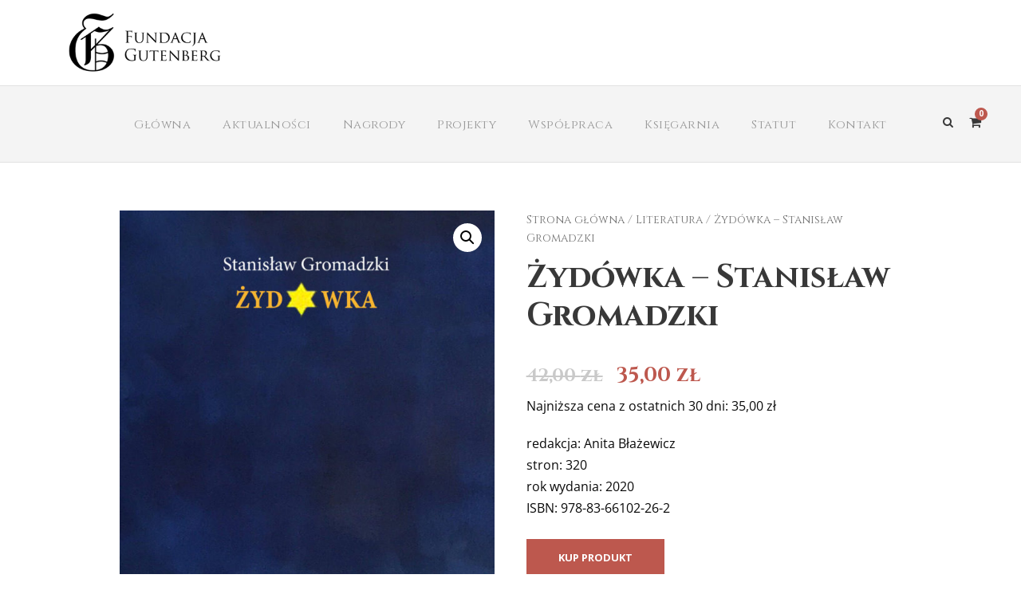

--- FILE ---
content_type: text/html; charset=UTF-8
request_url: https://www.gutenberg.love/produkt/zydowka-stanislaw-gromadzki/
body_size: 16708
content:
<!DOCTYPE html>
<html lang="pl-PL" class="no-js">
<head>
	<meta charset="UTF-8">
	<meta name="viewport" content="width=device-width, initial-scale=1">
	<link rel="profile" href="https://gmpg.org/xfn/11">
	<link rel="pingback" href="https://www.gutenberg.love/xmlrpc.php">
	<title>Żydówka &#8211; Stanisław Gromadzki &#8211; Fundacja Gutenberg | Dla nas najważniejsze są dobre książki</title>
<meta name='robots' content='max-image-preview:large' />

<!-- Google Tag Manager for WordPress by gtm4wp.com -->
<script data-cfasync="false" data-pagespeed-no-defer>
	var gtm4wp_datalayer_name = "dataLayer";
	var dataLayer = dataLayer || [];
	const gtm4wp_use_sku_instead = false;
	const gtm4wp_id_prefix = '';
	const gtm4wp_remarketing = false;
	const gtm4wp_eec = true;
	const gtm4wp_classicec = false;
	const gtm4wp_currency = 'PLN';
	const gtm4wp_product_per_impression = 10;
	const gtm4wp_needs_shipping_address = false;
	const gtm4wp_business_vertical = 'retail';
	const gtm4wp_business_vertical_id = 'id';
</script>
<!-- End Google Tag Manager for WordPress by gtm4wp.com --><script type="text/javascript">
const gtm4wp_is_safari = /^((?!chrome|android).)*safari/i.test(navigator.userAgent);
if ( gtm4wp_is_safari ) {
	window.addEventListener('pageshow', function(event) {
		if ( event.persisted ) {
			// if Safari loads the page from cache usually by navigating with the back button
			// it creates issues with product list click tracking
			// therefore GTM4WP forces the page reload in this browser
			window.location.reload();
		}
	});
}
</script><script>window._wca = window._wca || [];</script>
<link rel='dns-prefetch' href='//stats.wp.com' />
<link rel='dns-prefetch' href='//fonts.googleapis.com' />
<link rel='dns-prefetch' href='//geowidget.easypack24.net' />
<link rel='dns-prefetch' href='//s.w.org' />
<link rel="alternate" type="application/rss+xml" title="Fundacja Gutenberg | Dla nas najważniejsze są dobre książki &raquo; Kanał z wpisami" href="https://www.gutenberg.love/feed/" />
<link rel="alternate" type="application/rss+xml" title="Fundacja Gutenberg | Dla nas najważniejsze są dobre książki &raquo; Kanał z komentarzami" href="https://www.gutenberg.love/comments/feed/" />
<link rel="alternate" type="application/rss+xml" title="Fundacja Gutenberg | Dla nas najważniejsze są dobre książki &raquo; Żydówka &#8211; Stanisław Gromadzki Kanał z komentarzami" href="https://www.gutenberg.love/produkt/zydowka-stanislaw-gromadzki/feed/" />
		<script type="text/javascript">
			window._wpemojiSettings = {"baseUrl":"https:\/\/s.w.org\/images\/core\/emoji\/13.1.0\/72x72\/","ext":".png","svgUrl":"https:\/\/s.w.org\/images\/core\/emoji\/13.1.0\/svg\/","svgExt":".svg","source":{"concatemoji":"https:\/\/www.gutenberg.love\/wp-includes\/js\/wp-emoji-release.min.js?ver=5.8.1"}};
			!function(e,a,t){var n,r,o,i=a.createElement("canvas"),p=i.getContext&&i.getContext("2d");function s(e,t){var a=String.fromCharCode;p.clearRect(0,0,i.width,i.height),p.fillText(a.apply(this,e),0,0);e=i.toDataURL();return p.clearRect(0,0,i.width,i.height),p.fillText(a.apply(this,t),0,0),e===i.toDataURL()}function c(e){var t=a.createElement("script");t.src=e,t.defer=t.type="text/javascript",a.getElementsByTagName("head")[0].appendChild(t)}for(o=Array("flag","emoji"),t.supports={everything:!0,everythingExceptFlag:!0},r=0;r<o.length;r++)t.supports[o[r]]=function(e){if(!p||!p.fillText)return!1;switch(p.textBaseline="top",p.font="600 32px Arial",e){case"flag":return s([127987,65039,8205,9895,65039],[127987,65039,8203,9895,65039])?!1:!s([55356,56826,55356,56819],[55356,56826,8203,55356,56819])&&!s([55356,57332,56128,56423,56128,56418,56128,56421,56128,56430,56128,56423,56128,56447],[55356,57332,8203,56128,56423,8203,56128,56418,8203,56128,56421,8203,56128,56430,8203,56128,56423,8203,56128,56447]);case"emoji":return!s([10084,65039,8205,55357,56613],[10084,65039,8203,55357,56613])}return!1}(o[r]),t.supports.everything=t.supports.everything&&t.supports[o[r]],"flag"!==o[r]&&(t.supports.everythingExceptFlag=t.supports.everythingExceptFlag&&t.supports[o[r]]);t.supports.everythingExceptFlag=t.supports.everythingExceptFlag&&!t.supports.flag,t.DOMReady=!1,t.readyCallback=function(){t.DOMReady=!0},t.supports.everything||(n=function(){t.readyCallback()},a.addEventListener?(a.addEventListener("DOMContentLoaded",n,!1),e.addEventListener("load",n,!1)):(e.attachEvent("onload",n),a.attachEvent("onreadystatechange",function(){"complete"===a.readyState&&t.readyCallback()})),(n=t.source||{}).concatemoji?c(n.concatemoji):n.wpemoji&&n.twemoji&&(c(n.twemoji),c(n.wpemoji)))}(window,document,window._wpemojiSettings);
		</script>
		<style type="text/css">
img.wp-smiley,
img.emoji {
	display: inline !important;
	border: none !important;
	box-shadow: none !important;
	height: 1em !important;
	width: 1em !important;
	margin: 0 .07em !important;
	vertical-align: -0.1em !important;
	background: none !important;
	padding: 0 !important;
}
</style>
	<link rel='stylesheet' id='wp-block-library-css'  href='https://www.gutenberg.love/wp-includes/css/dist/block-library/style.min.css?ver=5.8.1' type='text/css' media='all' />
<style id='wp-block-library-inline-css' type='text/css'>
.has-text-align-justify{text-align:justify;}
</style>
<link rel='stylesheet' id='mediaelement-css'  href='https://www.gutenberg.love/wp-includes/js/mediaelement/mediaelementplayer-legacy.min.css?ver=4.2.16' type='text/css' media='all' />
<link rel='stylesheet' id='wp-mediaelement-css'  href='https://www.gutenberg.love/wp-includes/js/mediaelement/wp-mediaelement.min.css?ver=5.8.1' type='text/css' media='all' />
<link rel='stylesheet' id='wc-blocks-vendors-style-css'  href='https://www.gutenberg.love/wp-content/plugins/woocommerce/packages/woocommerce-blocks/build/wc-blocks-vendors-style.css?ver=5.9.1' type='text/css' media='all' />
<link rel='stylesheet' id='wc-blocks-style-css'  href='https://www.gutenberg.love/wp-content/plugins/woocommerce/packages/woocommerce-blocks/build/wc-blocks-style.css?ver=5.9.1' type='text/css' media='all' />
<link rel='stylesheet' id='contact-form-7-css'  href='https://www.gutenberg.love/wp-content/plugins/contact-form-7/includes/css/styles.css?ver=5.5.2' type='text/css' media='all' />
<link rel='stylesheet' id='css-for-elementor_cssfe-particalse-css'  href='https://www.gutenberg.love/wp-content/plugins/css-for-elementor/public/css/cssfe-particalse.css?ver=1.0.8.1' type='text/css' media='all' />
<link rel='stylesheet' id='css-for-elementor_public-css'  href='https://www.gutenberg.love/wp-content/plugins/css-for-elementor/public/css/css-for-elementor-public.css?ver=1.0.8.1' type='text/css' media='all' />
<link rel='stylesheet' id='gdlr-core-google-font-css'  href='https://fonts.googleapis.com/css?family=Cinzel%3Aregular%2C700%2C900%7COpen+Sans%3A300%2C300italic%2Cregular%2Citalic%2C600%2C600italic%2C700%2C700italic%2C800%2C800italic%7CMontserrat%3A100%2C100italic%2C200%2C200italic%2C300%2C300italic%2Cregular%2Citalic%2C500%2C500italic%2C600%2C600italic%2C700%2C700italic%2C800%2C800italic%2C900%2C900italic&#038;subset=latin%2Clatin-ext%2Ccyrillic%2Ccyrillic-ext%2Cgreek%2Cgreek-ext%2Cvietnamese&#038;ver=5.8.1' type='text/css' media='all' />
<link rel='stylesheet' id='font-awesome-css'  href='https://www.gutenberg.love/wp-content/plugins/elementor/assets/lib/font-awesome/css/font-awesome.min.css?ver=4.7.0' type='text/css' media='all' />
<link rel='stylesheet' id='elegant-font-css'  href='https://www.gutenberg.love/wp-content/plugins/goodlayers-core/plugins/elegant/elegant-font.css?ver=5.8.1' type='text/css' media='all' />
<link rel='stylesheet' id='gdlr-core-plugin-css'  href='https://www.gutenberg.love/wp-content/plugins/goodlayers-core/plugins/style.css?ver=1668607757' type='text/css' media='all' />
<link rel='stylesheet' id='gdlr-core-page-builder-css'  href='https://www.gutenberg.love/wp-content/plugins/goodlayers-core/include/css/page-builder.css?ver=5.8.1' type='text/css' media='all' />
<link rel='stylesheet' id='rs-plugin-settings-css'  href='https://www.gutenberg.love/wp-content/plugins/revslider/public/assets/css/rs6.css?ver=6.4.6' type='text/css' media='all' />
<style id='rs-plugin-settings-inline-css' type='text/css'>
#rs-demo-id {}
</style>
<link rel='stylesheet' id='photoswipe-css'  href='https://www.gutenberg.love/wp-content/plugins/woocommerce/assets/css/photoswipe/photoswipe.min.css?ver=5.8.0' type='text/css' media='all' />
<link rel='stylesheet' id='photoswipe-default-skin-css'  href='https://www.gutenberg.love/wp-content/plugins/woocommerce/assets/css/photoswipe/default-skin/default-skin.min.css?ver=5.8.0' type='text/css' media='all' />
<link rel='stylesheet' id='woocommerce-layout-css'  href='https://www.gutenberg.love/wp-content/plugins/woocommerce/assets/css/woocommerce-layout.css?ver=5.8.0' type='text/css' media='all' />
<style id='woocommerce-layout-inline-css' type='text/css'>

	.infinite-scroll .woocommerce-pagination {
		display: none;
	}
</style>
<link rel='stylesheet' id='woocommerce-smallscreen-css'  href='https://www.gutenberg.love/wp-content/plugins/woocommerce/assets/css/woocommerce-smallscreen.css?ver=5.8.0' type='text/css' media='only screen and (max-width: 768px)' />
<link rel='stylesheet' id='woocommerce-general-css'  href='https://www.gutenberg.love/wp-content/plugins/woocommerce/assets/css/woocommerce.css?ver=5.8.0' type='text/css' media='all' />
<style id='woocommerce-inline-inline-css' type='text/css'>
.woocommerce form .form-row .required { visibility: visible; }
</style>
<link rel='stylesheet' id='trp-language-switcher-style-css'  href='https://www.gutenberg.love/wp-content/plugins/translatepress-multilingual/assets/css/trp-language-switcher.css?ver=2.1.4' type='text/css' media='all' />
<link rel='stylesheet' id='hfe-style-css'  href='https://www.gutenberg.love/wp-content/plugins/header-footer-elementor/assets/css/header-footer-elementor.css?ver=1.6.14' type='text/css' media='all' />
<link rel='stylesheet' id='jet-elements-css'  href='https://www.gutenberg.love/wp-content/plugins/jet-elements/assets/css/jet-elements.css?ver=2.5.6' type='text/css' media='all' />
<link rel='stylesheet' id='jet-elements-skin-css'  href='https://www.gutenberg.love/wp-content/plugins/jet-elements/assets/css/jet-elements-skin.css?ver=2.5.6' type='text/css' media='all' />
<link rel='stylesheet' id='elementor-icons-css'  href='https://www.gutenberg.love/wp-content/plugins/elementor/assets/lib/eicons/css/elementor-icons.min.css?ver=5.11.0' type='text/css' media='all' />
<link rel='stylesheet' id='elementor-animations-css'  href='https://www.gutenberg.love/wp-content/plugins/elementor/assets/lib/animations/animations.min.css?ver=3.2.0' type='text/css' media='all' />
<link rel='stylesheet' id='elementor-frontend-css'  href='https://www.gutenberg.love/wp-content/plugins/elementor/assets/css/frontend.min.css?ver=3.2.0' type='text/css' media='all' />
<link rel='stylesheet' id='elementor-post-8-css'  href='https://www.gutenberg.love/wp-content/uploads/elementor/css/post-8.css?ver=1689260064' type='text/css' media='all' />
<link rel='stylesheet' id='post-grid-elementor-addon-main-css'  href='https://www.gutenberg.love/wp-content/plugins/post-grid-elementor-addon/assets/css/main.css?ver=5.8.1' type='text/css' media='all' />
<link rel='stylesheet' id='elementor-global-css'  href='https://www.gutenberg.love/wp-content/uploads/elementor/css/global.css?ver=1689260065' type='text/css' media='all' />
<link rel='stylesheet' id='infinite-style-core-css'  href='https://www.gutenberg.love/wp-content/themes/infinite/css/style-core.css?ver=5.8.1' type='text/css' media='all' />
<link rel='stylesheet' id='infinite-custom-style-css'  href='https://www.gutenberg.love/wp-content/uploads/gdlr-style-custom.css?1668607757&#038;ver=5.8.1' type='text/css' media='all' />
<link rel='stylesheet' id='easypack-front-css'  href='https://www.gutenberg.love/wp-content/plugins/woo-inpost/assets/css/front.css?ver=1.3.7' type='text/css' media='all' />
<link rel='stylesheet' id='geowidget-4.5-css-css'  href='https://geowidget.easypack24.net/css/easypack.css?ver=5.8.1' type='text/css' media='all' />
<link rel='stylesheet' id='jltma-bootstrap-css'  href='https://www.gutenberg.love/wp-content/plugins/master-addons/assets/css/bootstrap.min.css?ver=5.8.1' type='text/css' media='all' />
<link rel='stylesheet' id='master-addons-main-style-css'  href='https://www.gutenberg.love/wp-content/plugins/master-addons/assets/css/master-addons-styles.css?ver=5.8.1' type='text/css' media='all' />
<link rel='stylesheet' id='google-fonts-1-css'  href='https://fonts.googleapis.com/css?family=Cinzel%3A100%2C100italic%2C200%2C200italic%2C300%2C300italic%2C400%2C400italic%2C500%2C500italic%2C600%2C600italic%2C700%2C700italic%2C800%2C800italic%2C900%2C900italic%7CRoboto+Slab%3A100%2C100italic%2C200%2C200italic%2C300%2C300italic%2C400%2C400italic%2C500%2C500italic%2C600%2C600italic%2C700%2C700italic%2C800%2C800italic%2C900%2C900italic%7CRoboto%3A100%2C100italic%2C200%2C200italic%2C300%2C300italic%2C400%2C400italic%2C500%2C500italic%2C600%2C600italic%2C700%2C700italic%2C800%2C800italic%2C900%2C900italic&#038;display=auto&#038;subset=latin-ext&#038;ver=5.8.1' type='text/css' media='all' />
<link rel='stylesheet' id='jetpack_css-css'  href='https://www.gutenberg.love/wp-content/plugins/jetpack/css/jetpack.css?ver=10.2.1' type='text/css' media='all' />
<script type='text/javascript' id='jquery-core-js-before'>
/* < ![CDATA[ */
function jltmaNS(n){for(var e=n.split("."),a=window,i="",r=e.length,t=0;r>t;t++)"window"!=e[t]&&(i=e[t],a[i]=a[i]||{},a=a[i]);return a;}
/* ]]> */
</script>
<script type='text/javascript' src='https://www.gutenberg.love/wp-includes/js/jquery/jquery.min.js?ver=3.6.0' id='jquery-core-js'></script>
<script type='text/javascript' src='https://www.gutenberg.love/wp-includes/js/jquery/jquery-migrate.min.js?ver=3.3.2' id='jquery-migrate-js'></script>
<script type='text/javascript' src='https://www.gutenberg.love/wp-content/plugins/css-for-elementor/public/js/extension-pafe-particles.js?ver=1.0.8.1' id='css-for-elementor_extension-pafe-particles-js'></script>
<script type='text/javascript' src='https://www.gutenberg.love/wp-content/plugins/css-for-elementor/public/js/css-for-elementor-public.js?ver=1.0.8.1' id='css-for-elementor_public-js'></script>
<script type='text/javascript' src='https://www.gutenberg.love/wp-content/plugins/revslider/public/assets/js/rbtools.min.js?ver=6.4.4' id='tp-tools-js'></script>
<script type='text/javascript' src='https://www.gutenberg.love/wp-content/plugins/revslider/public/assets/js/rs6.min.js?ver=6.4.6' id='revmin-js'></script>
<script type='text/javascript' src='https://www.gutenberg.love/wp-content/plugins/translatepress-multilingual/assets/js/trp-frontend-compatibility.js?ver=2.1.4' id='trp-frontend-compatibility-js'></script>
<script type='text/javascript' src='https://www.gutenberg.love/wp-content/plugins/duracelltomi-google-tag-manager/js/gtm4wp-woocommerce-enhanced.js?ver=1.16' id='gtm4wp-woocommerce-enhanced-js'></script>
<script defer type='text/javascript' src='https://stats.wp.com/s-202604.js' id='woocommerce-analytics-js'></script>
<!--[if lt IE 9]>
<script type='text/javascript' src='https://www.gutenberg.love/wp-content/themes/infinite/js/html5.js?ver=5.8.1' id='html5js-js'></script>
<![endif]-->
<script type='text/javascript' src='https://www.gutenberg.love/wp-content/plugins/woo-inpost/assets/js/front.js?ver=1.3.7' id='easypack-front-js-js'></script>
<link rel="https://api.w.org/" href="https://www.gutenberg.love/wp-json/" /><link rel="alternate" type="application/json" href="https://www.gutenberg.love/wp-json/wp/v2/product/1360" /><link rel="EditURI" type="application/rsd+xml" title="RSD" href="https://www.gutenberg.love/xmlrpc.php?rsd" />
<link rel="wlwmanifest" type="application/wlwmanifest+xml" href="https://www.gutenberg.love/wp-includes/wlwmanifest.xml" /> 
<meta name="generator" content="WordPress 5.8.1" />
<meta name="generator" content="WooCommerce 5.8.0" />
<link rel="canonical" href="https://www.gutenberg.love/produkt/zydowka-stanislaw-gromadzki/" />
<link rel='shortlink' href='https://www.gutenberg.love/?p=1360' />
<link rel="alternate" type="application/json+oembed" href="https://www.gutenberg.love/wp-json/oembed/1.0/embed?url=https%3A%2F%2Fwww.gutenberg.love%2Fprodukt%2Fzydowka-stanislaw-gromadzki%2F" />
<link rel="alternate" type="text/xml+oembed" href="https://www.gutenberg.love/wp-json/oembed/1.0/embed?url=https%3A%2F%2Fwww.gutenberg.love%2Fprodukt%2Fzydowka-stanislaw-gromadzki%2F&#038;format=xml" />
        <style>
         
            /**
            * Logo center css start
            */
            li.logocentral img {
                width: 100%;
                height: 100%;
                vertical-align: middle;
            }
            ul li.logocentral a {
                padding-left: 10px !important;
                padding-right: 0px;
                line-height: 0px;
                padding-top:0px;
                padding-bottom: 0px; 
            }
            ul li.logocentral[class*="current-menu-"] > a {
                background-color: transparent !important;
            }
            li.logocentral {
                width: 126px;
                vertical-align: middle;
                align-self: center !important;
            }

            /**
            * sticky header css start
            */
            .cssfe-nav-sticky {
                position: fixed;
                left: 0;
                right: 0;
                top: 0;
                transition: .5s ease;
                z-index: 999;
                animation-duration: 0.8s;
                animation-name: fadeInDown;
                animation-timing-function: ease-in-out;
                box-shadow: 0 4px 12px -4px rgba(0, 0, 0, 0.75);
                background: ;
                height: px;
            }

            .cssfe-nav-sticky ul li a{
                color:  !important;
            }

            /**
            * image in text design css start
            */
                        .cssef-background-text .elementor-widget-container {
                    background: !important;
                }
            .cssef-background-text p,
            .cssef-background-text span,
            .cssef-background-text h1,
            .cssef-background-text h2,
            .cssef-background-text h3,
            .cssef-background-text h4,
            .cssef-background-text h5,
            .cssef-background-text h6{
                color:  !important;
            }
            .cssef-background-text > .elementor-element-populated {
                mix-blend-mode: ;
            }

            /**
            * sticky on section css start
            */
            .cssef-sticky{
                position: sticky !important;
                position: -webkit-sticky;
                top: rem;
            }

            /**
            * image carouse add custom link CSS start
            */
                                .swiper-slide-image{
                        cursor: pointer;
                    } 
                     
            
            /**
            * Center forms CSS start
            */
                        . label.elementor-field-label{
                margin: ;
            } 
            . .elementor-field{
                text-align: ;
            }
                    

                        
        </style>

       <a id="link" style="display:none; margin-left: 45%; color:red; font-size:20px" href="https://www.gutenberg.love/modern-browser/">PLEASE UPDATE YOUR BROWSER</a>
        <script>
         ;(function($) {
            "use strict";
            
            // var ieusers = '/modern-browser';
            // /msie|trident/i.test(navigator.userAgent) ? document.location = ieusers : null;
            if (navigator.appName == 'Microsoft Internet Explorer' ||  !!(navigator.userAgent.match(/Trident/) || navigator.userAgent.match(/rv:11/)) || (typeof $.browser !== "undefined" && $.browser.msie == 1))
            document.getElementById("link");

        }(jQuery));
        </script>

            <style>

 
            /**
            * Map css start
            */
       
            /* ::before{
                content: '';
                position: absolute !important;
                width: 100%;
                height: 100%;
                background-color:  !important;
                pointer-events: none;
                mix-blend-mode: difference;
            }    */

            /* .map-bg-color::before{
                content: '';
                position: absolute !important;
                width: 100%;
                height: 100%;
                background-color:  !important;
                pointer-events: none;
                mix-blend-mode: difference;
            } */

            /**
            * Logo center css start
            */
            li.logocentral img {
                width: 100%;
                height: 100%;
                vertical-align: middle;
            }
            ul li.logocentral a {
                padding-left: 10px !important;
                padding-right: 0px;
                line-height: 0px;
                padding-top:0px;
                padding-bottom: 0px; 
            }
            ul li.logocentral[class*="current-menu-"] > a {
                background-color: transparent !important;
            }
            li.logocentral {
                width: 126px;
                vertical-align: middle;
                align-self: center !important;
            }

            /**
            * sticky header css start
            */
            .front-active {
                position: fixed;
                left: 0;
                right: 0;
                top: 0;
                transition: .5s ease;
                z-index: 999;
                animation-duration: 0.8s;
                animation-name: fadeInDown;
                animation-timing-function: ease-in-out;
                box-shadow: 0 4px 12px -4px rgba(0, 0, 0, 0.75);
                /* background: red; */
                /* height: 80px; */
            }

            /* .front-active ul li a{
                color: #fff !important;
            } */

            /**
            * image in text design css start
            */
                        /* .cssef-background-text .elementor-widget-container {
                    background: !important;
                }
            .cssef-background-text p,
            .cssef-background-text span,
            .cssef-background-text h1,
            .cssef-background-text h2,
            .cssef-background-text h3,
            .cssef-background-text h4,
            .cssef-background-text h5,
            .cssef-background-text h6{
                color:  !important;
            }
            .cssef-background-text > .elementor-element-populated {
                mix-blend-mode: ;
            } */

            /**
            * sticky on section css start
            */
            .cssef-sticky{
                position: sticky !important;
                position: -webkit-sticky;
                top: rem;
            }

            /**
            * image carouse add custom link CSS start
            */
                                .swiper-slide-image{
                        cursor: pointer;
                    } 
                     
            
            /**
            * Center forms CSS start
            */
                        . label.elementor-field-label{
                margin: ;
            } 
            . .elementor-field{
                text-align: ;
            }
                    

                        
        </style>

    		<script type="text/javascript">
            (function () {
                window.ma_el_fs = { can_use_premium_code: false};
            })();
		</script>
		<link rel="alternate" hreflang="pl-PL" href="https://www.gutenberg.love/produkt/zydowka-stanislaw-gromadzki/"/>
<link rel="alternate" hreflang="pl" href="https://www.gutenberg.love/produkt/zydowka-stanislaw-gromadzki/"/>

<!-- Google Tag Manager for WordPress by gtm4wp.com -->
<!-- GTM Container placement set to automatic -->
<script data-cfasync="false" data-pagespeed-no-defer type="text/javascript">
	var dataLayer_content = {"pagePostType":"product","pagePostType2":"single-product","pagePostAuthor":"FUNDACJA GUTENBERG","productRatingCounts":[],"productAverageRating":0,"productReviewCount":0,"productType":"external","productIsVariable":0,"event":"gtm4wp.changeDetailViewEEC","ecommerce":{"currencyCode":"PLN","detail":{"products":[{"id":1360,"name":"Żydówka - Stanisław Gromadzki","sku":1360,"category":"Literatura","price":35,"stocklevel":null}]}}};
	dataLayer.push( dataLayer_content );
</script>
<script data-cfasync="false">
(function(w,d,s,l,i){w[l]=w[l]||[];w[l].push({'gtm.start':
new Date().getTime(),event:'gtm.js'});var f=d.getElementsByTagName(s)[0],
j=d.createElement(s),dl=l!='dataLayer'?'&l='+l:'';j.async=true;j.src=
'//www.googletagmanager.com/gtm.'+'js?id='+i+dl;f.parentNode.insertBefore(j,f);
})(window,document,'script','dataLayer','GTM-WCQWDP6');
</script>
<!-- End Google Tag Manager -->
<!-- End Google Tag Manager for WordPress by gtm4wp.com --><style type='text/css'>img#wpstats{display:none}</style>
			<noscript><style>.woocommerce-product-gallery{ opacity: 1 !important; }</style></noscript>
	<meta name="generator" content="Powered by Slider Revolution 6.4.6 - responsive, Mobile-Friendly Slider Plugin for WordPress with comfortable drag and drop interface." />
<link rel="icon" href="https://www.gutenberg.love/wp-content/uploads/2021/04/gutenberg_sygnet.png" sizes="32x32" />
<link rel="icon" href="https://www.gutenberg.love/wp-content/uploads/2021/04/gutenberg_sygnet.png" sizes="192x192" />
<link rel="apple-touch-icon" href="https://www.gutenberg.love/wp-content/uploads/2021/04/gutenberg_sygnet.png" />
<meta name="msapplication-TileImage" content="https://www.gutenberg.love/wp-content/uploads/2021/04/gutenberg_sygnet.png" />
<script type="text/javascript">function setREVStartSize(e){
			//window.requestAnimationFrame(function() {				 
				window.RSIW = window.RSIW===undefined ? window.innerWidth : window.RSIW;	
				window.RSIH = window.RSIH===undefined ? window.innerHeight : window.RSIH;	
				try {								
					var pw = document.getElementById(e.c).parentNode.offsetWidth,
						newh;
					pw = pw===0 || isNaN(pw) ? window.RSIW : pw;
					e.tabw = e.tabw===undefined ? 0 : parseInt(e.tabw);
					e.thumbw = e.thumbw===undefined ? 0 : parseInt(e.thumbw);
					e.tabh = e.tabh===undefined ? 0 : parseInt(e.tabh);
					e.thumbh = e.thumbh===undefined ? 0 : parseInt(e.thumbh);
					e.tabhide = e.tabhide===undefined ? 0 : parseInt(e.tabhide);
					e.thumbhide = e.thumbhide===undefined ? 0 : parseInt(e.thumbhide);
					e.mh = e.mh===undefined || e.mh=="" || e.mh==="auto" ? 0 : parseInt(e.mh,0);		
					if(e.layout==="fullscreen" || e.l==="fullscreen") 						
						newh = Math.max(e.mh,window.RSIH);					
					else{					
						e.gw = Array.isArray(e.gw) ? e.gw : [e.gw];
						for (var i in e.rl) if (e.gw[i]===undefined || e.gw[i]===0) e.gw[i] = e.gw[i-1];					
						e.gh = e.el===undefined || e.el==="" || (Array.isArray(e.el) && e.el.length==0)? e.gh : e.el;
						e.gh = Array.isArray(e.gh) ? e.gh : [e.gh];
						for (var i in e.rl) if (e.gh[i]===undefined || e.gh[i]===0) e.gh[i] = e.gh[i-1];
											
						var nl = new Array(e.rl.length),
							ix = 0,						
							sl;					
						e.tabw = e.tabhide>=pw ? 0 : e.tabw;
						e.thumbw = e.thumbhide>=pw ? 0 : e.thumbw;
						e.tabh = e.tabhide>=pw ? 0 : e.tabh;
						e.thumbh = e.thumbhide>=pw ? 0 : e.thumbh;					
						for (var i in e.rl) nl[i] = e.rl[i]<window.RSIW ? 0 : e.rl[i];
						sl = nl[0];									
						for (var i in nl) if (sl>nl[i] && nl[i]>0) { sl = nl[i]; ix=i;}															
						var m = pw>(e.gw[ix]+e.tabw+e.thumbw) ? 1 : (pw-(e.tabw+e.thumbw)) / (e.gw[ix]);					
						newh =  (e.gh[ix] * m) + (e.tabh + e.thumbh);
					}				
					if(window.rs_init_css===undefined) window.rs_init_css = document.head.appendChild(document.createElement("style"));					
					document.getElementById(e.c).height = newh+"px";
					window.rs_init_css.innerHTML += "#"+e.c+"_wrapper { height: "+newh+"px }";				
				} catch(e){
					console.log("Failure at Presize of Slider:" + e)
				}					   
			//});
		  };</script>
</head>

<body data-rsssl=1 class="product-template-default single single-product postid-1360 theme-infinite gdlr-core-body woocommerce woocommerce-page woocommerce-no-js non-logged-in translatepress-pl_PL ehf-template-infinite ehf-stylesheet-infinite infinite-body infinite-body-front infinite-full  infinite-with-sticky-navigation  infinite-blockquote-style-1 gdlr-core-link-to-lightbox elementor-default elementor-kit-8" data-home-url="https://www.gutenberg.love/" >

<!-- GTM Container placement set to automatic -->
<!-- Google Tag Manager (noscript) -->
<noscript><iframe src="https://www.googletagmanager.com/ns.html?id=1" height="0" width="0" style="display:none;visibility:hidden" aria-hidden="true"></iframe></noscript>
<!-- End Google Tag Manager (noscript) --><div class="infinite-mobile-header-wrap" ><div class="infinite-mobile-header infinite-header-background infinite-style-slide infinite-sticky-mobile-navigation " id="infinite-mobile-header" ><div class="infinite-mobile-header-container infinite-container clearfix" ><div class="infinite-logo  infinite-item-pdlr"><div class="infinite-logo-inner"><a class="" href="https://www.gutenberg.love/" ><img src="https://www.gutenberg.love/wp-content/uploads/2021/04/fundacja-gutenberg-male.png" alt="" width="300" height="130" title="fundacja-gutenberg-male" /></a></div></div><div class="infinite-mobile-menu-right" ><div class="infinite-main-menu-search" id="infinite-mobile-top-search" ><i class="fa fa-search" ></i></div><div class="infinite-top-search-wrap" >
	<div class="infinite-top-search-close" ></div>

	<div class="infinite-top-search-row" >
		<div class="infinite-top-search-cell" >
			<form role="search" method="get" class="search-form" action="https://www.gutenberg.love/">
	<input type="text" class="search-field infinite-title-font" placeholder="Wpisz szukane słowo" value="" name="s">
	<div class="infinite-top-search-submit"><i class="fa fa-search" ></i></div>
	<input type="submit" class="search-submit" value="Search">
	<div class="infinite-top-search-close"><i class="icon_close" ></i></div>
	</form>
		</div>
	</div>

</div>
<div class="infinite-main-menu-cart" id="infinite-mobile-menu-cart" ><i class="fa fa-shopping-cart" data-infinite-lb="top-bar" ></i><span class="infinite-top-cart-count" >0</span><div class="infinite-lightbox-content-wrap infinite-top-cart-content-wrap" data-infinite-lb-id="top-bar" ><i class="icon_close infinite-lightbox-close" ></i><div class="infinite-top-cart-title" >Masz <span class="infinite-highlight" >0 produktów</span> w koszyku</div><div class="infinite-top-cart-item-wrap" ><div class="infinite-top-cart-item-divider" ></div><div class="infinite-top-cart-button-wrap infinite-center-align" ><a class="infinite-top-cart-button-2 infinite-button" href="https://www.gutenberg.love/sklep/" >Przejdź do sklepu</a></div></div></div></div><div class="infinite-mobile-menu" ><a class="infinite-mm-menu-button infinite-mobile-menu-button infinite-mobile-button-hamburger-with-border" href="#infinite-mobile-menu" ><i class="fa fa-bars" ></i></a><div class="infinite-mm-menu-wrap infinite-navigation-font" id="infinite-mobile-menu" data-slide="right" ><ul id="menu-menu-glowne" class="m-menu"><li class="menu-item menu-item-type-post_type menu-item-object-page menu-item-home menu-item-333"><a href="https://www.gutenberg.love/">Główna</a></li>
<li class="menu-item menu-item-type-custom menu-item-object-custom menu-item-16"><a href="/aktualnosci/">Aktualności</a></li>
<li class="menu-item menu-item-type-post_type menu-item-object-page menu-item-602"><a href="https://www.gutenberg.love/nagrody/">Nagrody</a></li>
<li class="menu-item menu-item-type-post_type menu-item-object-page menu-item-283"><a href="https://www.gutenberg.love/projekty/">Projekty</a></li>
<li class="menu-item menu-item-type-post_type menu-item-object-page menu-item-723"><a href="https://www.gutenberg.love/wspolpraca/">Współpraca</a></li>
<li class="menu-item menu-item-type-post_type menu-item-object-page menu-item-609"><a href="https://www.gutenberg.love/ksiegarnia/">Księgarnia</a></li>
<li class="menu-item menu-item-type-post_type menu-item-object-page menu-item-541"><a href="https://www.gutenberg.love/statut/">Statut</a></li>
<li class="menu-item menu-item-type-post_type menu-item-object-page menu-item-372"><a href="https://www.gutenberg.love/kontakt/">Kontakt</a></li>
</ul></div></div></div></div></div></div><div class="infinite-body-outer-wrapper ">
		<div class="infinite-body-wrapper clearfix  infinite-with-frame">
		
<header class="infinite-header-wrap infinite-header-style-bar infinite-header-background  infinite-style-left" >
	<div class="infinite-header-container clearfix  infinite-header-full">
		<div class="infinite-header-container-inner">
		<div class="infinite-logo  infinite-item-pdlr"><div class="infinite-logo-inner"><a class="" href="https://www.gutenberg.love/" ><img src="https://www.gutenberg.love/wp-content/uploads/2021/04/fundacja-gutenberg-male.png" alt="" width="300" height="130" title="fundacja-gutenberg-male" /></a></div></div>		</div>
	</div>
</header><!-- header -->
<div class="infinite-navigation-bar-wrap  infinite-style-solid infinite-sticky-navigation infinite-sticky-navigation-height infinite-style-center  infinite-style-fixed" >
	<div class="infinite-navigation-background" ></div>
	<div class="infinite-navigation-container clearfix  infinite-header-full">
				<div class="infinite-navigation infinite-item-pdlr clearfix " >
		<div class="infinite-main-menu" id="infinite-main-menu" ><ul id="menu-menu-glowne-1" class="sf-menu"><li  class="menu-item menu-item-type-post_type menu-item-object-page menu-item-home menu-item-333 infinite-normal-menu"><a href="https://www.gutenberg.love/">Główna</a></li>
<li  class="menu-item menu-item-type-custom menu-item-object-custom menu-item-16 infinite-normal-menu"><a href="/aktualnosci/">Aktualności</a></li>
<li  class="menu-item menu-item-type-post_type menu-item-object-page menu-item-602 infinite-normal-menu"><a href="https://www.gutenberg.love/nagrody/">Nagrody</a></li>
<li  class="menu-item menu-item-type-post_type menu-item-object-page menu-item-283 infinite-normal-menu"><a href="https://www.gutenberg.love/projekty/">Projekty</a></li>
<li  class="menu-item menu-item-type-post_type menu-item-object-page menu-item-723 infinite-normal-menu"><a href="https://www.gutenberg.love/wspolpraca/">Współpraca</a></li>
<li  class="menu-item menu-item-type-post_type menu-item-object-page menu-item-609 infinite-normal-menu"><a href="https://www.gutenberg.love/ksiegarnia/">Księgarnia</a></li>
<li  class="menu-item menu-item-type-post_type menu-item-object-page menu-item-541 infinite-normal-menu"><a href="https://www.gutenberg.love/statut/">Statut</a></li>
<li  class="menu-item menu-item-type-post_type menu-item-object-page menu-item-372 infinite-normal-menu"><a href="https://www.gutenberg.love/kontakt/">Kontakt</a></li>
</ul><div class="infinite-navigation-slide-bar  infinite-navigation-slide-bar-style-2 infinite-left"  data-size-offset="0"  id="infinite-navigation-slide-bar" ></div></div><div class="infinite-main-menu-right-wrap clearfix  infinite-item-mglr infinite-navigation-top" ><div class="infinite-main-menu-search" id="infinite-top-search" ><i class="fa fa-search" ></i></div><div class="infinite-top-search-wrap" >
	<div class="infinite-top-search-close" ></div>

	<div class="infinite-top-search-row" >
		<div class="infinite-top-search-cell" >
			<form role="search" method="get" class="search-form" action="https://www.gutenberg.love/">
	<input type="text" class="search-field infinite-title-font" placeholder="Wpisz szukane słowo" value="" name="s">
	<div class="infinite-top-search-submit"><i class="fa fa-search" ></i></div>
	<input type="submit" class="search-submit" value="Search">
	<div class="infinite-top-search-close"><i class="icon_close" ></i></div>
	</form>
		</div>
	</div>

</div>
<div class="infinite-main-menu-cart" id="infinite-main-menu-cart" ><i class="fa fa-shopping-cart" data-infinite-lb="top-bar" ></i><span class="infinite-top-cart-count" >0</span><div class="infinite-lightbox-content-wrap infinite-top-cart-content-wrap" data-infinite-lb-id="top-bar" ><i class="icon_close infinite-lightbox-close" ></i><div class="infinite-top-cart-title" >Masz <span class="infinite-highlight" >0 produktów</span> w koszyku</div><div class="infinite-top-cart-item-wrap" ><div class="infinite-top-cart-item-divider" ></div><div class="infinite-top-cart-button-wrap infinite-center-align" ><a class="infinite-top-cart-button-2 infinite-button" href="https://www.gutenberg.love/sklep/" >Przejdź do sklepu</a></div></div></div></div></div>		</div><!-- infinite-navigation -->

	</div><!-- infinite-header-container -->
</div><!-- infinite-navigation-bar-wrap --><div class="infinite-header-transparent-substitute" ></div>	<div class="infinite-page-wrapper" id="infinite-page-wrapper" >
	<div class="infinite-content-container infinite-container"><div class="infinite-content-area infinite-item-pdlr infinite-sidebar-style-none clearfix" >
					
			<div class="woocommerce-notices-wrapper"></div><div id="product-1360" class="product type-product post-1360 status-publish first instock product_cat-literatura product_tag-literatura-polska product_tag-wspolczesna-proza-polska has-post-thumbnail sale shipping-taxable product-type-external">

	<div class="woocommerce-product-gallery woocommerce-product-gallery--with-images woocommerce-product-gallery--columns-4 images" data-columns="4" style="opacity: 0; transition: opacity .25s ease-in-out;">
	<figure class="woocommerce-product-gallery__wrapper">
		<div data-thumb="https://www.gutenberg.love/wp-content/uploads/2022/12/STANISLAW-GROMADZKI-Zydowka-okladka-pierwsza-strona-150x150.jpg" data-thumb-alt="" class="woocommerce-product-gallery__image"><a href="https://www.gutenberg.love/wp-content/uploads/2022/12/STANISLAW-GROMADZKI-Zydowka-okladka-pierwsza-strona.jpg"><img width="600" height="959" src="https://www.gutenberg.love/wp-content/uploads/2022/12/STANISLAW-GROMADZKI-Zydowka-okladka-pierwsza-strona-600x959.jpg" class="wp-post-image" alt="" loading="lazy" title="STANISŁAW-GROMADZKI-Żydówka-okładka-pierwsza-strona" data-caption="" data-src="https://www.gutenberg.love/wp-content/uploads/2022/12/STANISLAW-GROMADZKI-Zydowka-okladka-pierwsza-strona.jpg" data-large_image="https://www.gutenberg.love/wp-content/uploads/2022/12/STANISLAW-GROMADZKI-Zydowka-okladka-pierwsza-strona.jpg" data-large_image_width="1442" data-large_image_height="2304" srcset="https://www.gutenberg.love/wp-content/uploads/2022/12/STANISLAW-GROMADZKI-Zydowka-okladka-pierwsza-strona-600x959.jpg 600w, https://www.gutenberg.love/wp-content/uploads/2022/12/STANISLAW-GROMADZKI-Zydowka-okladka-pierwsza-strona-188x300.jpg 188w, https://www.gutenberg.love/wp-content/uploads/2022/12/STANISLAW-GROMADZKI-Zydowka-okladka-pierwsza-strona-641x1024.jpg 641w, https://www.gutenberg.love/wp-content/uploads/2022/12/STANISLAW-GROMADZKI-Zydowka-okladka-pierwsza-strona-768x1227.jpg 768w, https://www.gutenberg.love/wp-content/uploads/2022/12/STANISLAW-GROMADZKI-Zydowka-okladka-pierwsza-strona-961x1536.jpg 961w, https://www.gutenberg.love/wp-content/uploads/2022/12/STANISLAW-GROMADZKI-Zydowka-okladka-pierwsza-strona-1282x2048.jpg 1282w, https://www.gutenberg.love/wp-content/uploads/2022/12/STANISLAW-GROMADZKI-Zydowka-okladka-pierwsza-strona-8x12.jpg 8w, https://www.gutenberg.love/wp-content/uploads/2022/12/STANISLAW-GROMADZKI-Zydowka-okladka-pierwsza-strona.jpg 1442w" sizes="(max-width: 600px) 100vw, 600px" /></a></div>	</figure>
</div>

	<div class="summary entry-summary">
		<nav class="woocommerce-breadcrumb"><a href="https://www.gutenberg.love">Strona główna</a>&nbsp;&#47;&nbsp;<a href="https://www.gutenberg.love/kategoria-produktu/literatura/">Literatura</a>&nbsp;&#47;&nbsp;Żydówka &#8211; Stanisław Gromadzki</nav>
<h1 class="product_title entry-title">
	Żydówka &#8211; Stanisław Gromadzki</h1>
<p class="price infinite-title-font"><del aria-hidden="true"><span class="woocommerce-Price-amount amount"><bdi>42,00&nbsp;<span class="woocommerce-Price-currencySymbol">&#122;&#322;</span></bdi></span></del> <ins><span class="woocommerce-Price-amount amount"><bdi>35,00&nbsp;<span class="woocommerce-Price-currencySymbol">&#122;&#322;</span></bdi></span></ins></p><div class="woocommerce-product-details__short-description">
	<p>Najniższa cena z ostatnich 30 dni: 35,00 zł</p>
<p>redakcja: Anita Błażewicz<br />
stron: 320<br />
rok wydania: 2020<br />
ISBN: 978-83-66102-26-2</p>
</div>

<form class="cart" action="https://ostrogi.eu/ksiazki/zydowka/" method="get">
	
	<button type="submit" class="single_add_to_cart_button button alt">Kup produkt</button>

	
	<input type="hidden" name="gtm4wp_id" value="1360" />
<input type="hidden" name="gtm4wp_name" value="Żydówka - Stanisław Gromadzki" />
<input type="hidden" name="gtm4wp_sku" value="1360" />
<input type="hidden" name="gtm4wp_category" value="Literatura" />
<input type="hidden" name="gtm4wp_price" value="35" />
<input type="hidden" name="gtm4wp_stocklevel" value="" />
</form>

<div class="product_meta infinite-title-font">

	
	
	<span class="posted_in">Kategoria <a href="https://www.gutenberg.love/kategoria-produktu/literatura/" rel="tag">Literatura</a></span>
	<span class="tagged_as">Tags: <a href="https://www.gutenberg.love/tag-produktu/literatura-polska/" rel="tag">literatura polska</a>, <a href="https://www.gutenberg.love/tag-produktu/wspolczesna-proza-polska/" rel="tag">współczesna proza polska</a></span>
	
</div>

<div class="infinite-woocommerce-social-share" ><div class="gdlr-core-social-share-item gdlr-core-item-pdb  gdlr-core-left-align gdlr-core-social-share-left-text gdlr-core-style-plain gdlr-core-no-counter " style="padding-bottom: 0px ;"  ><span class="gdlr-core-social-share-wrap"><a class="gdlr-core-social-share-facebook" href="https://www.facebook.com/sharer/sharer.php?caption=%C5%BByd%C3%B3wka+%E2%80%93+Stanis%C5%82aw+Gromadzki&#038;u=https://www.gutenberg.love/produkt/zydowka-stanislaw-gromadzki/" target="_blank" onclick="javascript:window.open(this.href,&#039;&#039;, &#039;menubar=no,toolbar=no,resizable=yes,scrollbars=yes,height=602,width=555&#039;);return false;"  ><i class="fa fa-facebook" ></i></a><a class="gdlr-core-social-share-linkedin" href="http://www.linkedin.com/shareArticle?mini=true&#038;url=https://www.gutenberg.love/produkt/zydowka-stanislaw-gromadzki/&#038;title=%C5%BByd%C3%B3wka+%E2%80%93+Stanis%C5%82aw+Gromadzki" target="_blank" onclick="javascript:window.open(this.href,&#039;&#039;, &#039;menubar=no,toolbar=no,resizable=yes,scrollbars=yes,height=452,width=550&#039;);return false;"  ><i class="fa fa-linkedin" ></i></a><a class="gdlr-core-social-share-pinterest" href="http://pinterest.com/pin/create/button/?url=https://www.gutenberg.love/produkt/zydowka-stanislaw-gromadzki/&#038;media=https://www.gutenberg.love/wp-content/uploads/2022/12/STANISLAW-GROMADZKI-Zydowka-okladka-pierwsza-strona.jpg" target="_blank" onclick="javascript:window.open(this.href,&#039;&#039;, &#039;menubar=no,toolbar=no,resizable=yes,scrollbars=yes,height=553,width=750&#039;);return false;"  ><i class="fa fa-pinterest-p" ></i></a><a class="gdlr-core-social-share-twitter" href="https://twitter.com/intent/tweet?text=%C5%BByd%C3%B3wka+%E2%80%93+Stanis%C5%82aw+Gromadzki&#038;url=https://www.gutenberg.love/produkt/zydowka-stanislaw-gromadzki/" target="_blank" onclick="javascript:window.open(this.href,&#039;&#039;, &#039;menubar=no,toolbar=no,resizable=yes,scrollbars=yes,height=255,width=555&#039;);return false;"  ><i class="fa fa-twitter" ></i></a></span></div></div>	</div>

	<div class="infinite-woocommerce-tab gdlr-core-tab-item gdlr-core-js gdlr-core-tab-style2-horizontal gdlr-core-center-align" ><div class="gdlr-core-tab-item-title-wrap clearfix gdlr-core-title-font" ><div class="gdlr-core-tab-item-title infinite-title-font  gdlr-core-active" data-tab-id="1" >Opis</div><div class="gdlr-core-tab-item-title infinite-title-font " data-tab-id="2" >Opinie (0)</div><div class="gdlr-core-tab-item-title-line gdlr-core-skin-divider"></div></div><div class="gdlr-core-tab-item-content-wrap clearfix" ><div class="gdlr-core-tab-item-content  gdlr-core-active" data-tab-id="1" >

<p>„Żydówka” to niezwykła opowieść, która jeśli w ogóle stara się być powieścią, to jedynie powieścią-wyznaniem, wpisując się tym samym w klasyczny nurt <em>Confessiones</em>, formy wymyślonej i opiewanej najpierw przez św. Augustyna, a następnie przez Jeana Jacques’a Rousseau czy Marcela Prousta. Opowieść ta bynajmniej nie przywołuje czasów wojny, nie rozdrapuje wojennych traum, a nurt wypływającego niczym strumień wyznania głównej bohaterki, nie wyczerpuje się na konkretnych poruszeniach pamięci czy ziarnistości wspomnień, gdyż w tym jednym przypadku to cała opowieść w ogóle jest jakby nieco mimowolnym wspomnieniem-westchnieniem Narratorki, powidokiem ubiegłych zdarzeń, blaknącą plamą pamięci, przy czym sama bohaterka nikogo nie ocenia, nikogo nie karze i w końcu nie szuka gotowych odpowiedzi na poruszone i wyłowione z otchłani pamięci tematy. Cała magia tej historii polega na tym, że to właśnie dzięki wyznaniu Narratorki, chłonąc jej słowa, niczym na starym, blaknącym palimpseście, który staramy się objąć nieco zaskoczonym spojrzeniem, odzyskujemy na chwilę pamięć, ową pamięć mimowolną, która staje się w nagłym błysku wspomnienia całością naszego jestestwa i naszej tożsamości, poruszonym z nicości celem istnienia, które nie ogranicza się do tu i teraz, w końcu naszym życiem samym, ale zanurzonym w cudzej historii (czym bowiem jest życie, jeśli nie jakimś ja, zanurzonym w wielkiej historii tego, co obce), dzięki temu zaś możemy – niby na scenie teatru obwoźnego, który nagle zawitał z odległej przeszłości do naszego świata – na żywo poznać te wszystkie widma i duchy, które od lat zamieszkują wyłącznie wspomnienia Narratorki.</p>
<p>***</p>
<p>O <em>Żydówce,</em> debiucie powieściowym Stanisława Gromadzkiego tak napisał jeden z jej pierwszych czytelników, prof. Michał Głowiński: „Z wielkim zainteresowaniem przeczytałem <em>Żydów</em><em>kę</em> Stanisława Gromadzkiego. Zainteresowaniu towarzyszyła przyjemność i satysfakcja, wynikająca z kontaktu z tekstem tak oryginalnie pomyślanym i napisanym. Powiedziałbym, że Gromadzki jest Białoszewskim północno-wschodniego Mazowsza. Świetnie umie posługiwać się gadaniem ludzi prostych. Nie wszystko w jego narracji jest dla mnie jasne, nie wszystko zresztą jasne być musi. Nasuwa się choćby pytanie, w jakim czasie historycznym umieszczony został czas narracji. Powiedziałbym, że proza Gromadzkiego daje do myślenia, a to jest oczywiście jej wielki walor. Z naśladowanego gadania wyłania się swoista wizja świata”.</p>
<p><strong>Michał Głowiński</strong></p>
<p>***</p>
<p><strong>Stanisław Gromadzki</strong>, ur. 1971 r. w Kolnie. Filolog, filozof, tłumacz, eseista, redaktor. Przełożył książkę Karla Löwitha, <em>Od Hegla do Nietzschego. Rewolucyjny przełom w myśli XIX wieku</em> (Warszawa 2001). Autor publikacji <em>Leszek Kołakowski. Bibliografia </em>(Warszawa 2017).<em> </em>Założyciel, redaktor naczelny i członek Rady Programowej kwartalnika „Przegląd Filozoficzno-Literacki”. Powieść <em>Żydówka </em>jest jego debiutem prozatorskim.</p>
<p>&nbsp;</p>
</div><div class="gdlr-core-tab-item-content " data-tab-id="2" ><div id="reviews" class="woocommerce-Reviews">
	<div id="comments">
		<h2 class="woocommerce-Reviews-title">
			Opinie		</h2>

					<p class="woocommerce-noreviews">Na razie nie ma opinii o produkcie.</p>
			</div>

			<div id="review_form_wrapper">
			<div id="review_form">
					<div id="respond" class="comment-respond">
		<span id="reply-title" class="comment-reply-title">Napisz pierwszą opinię o &bdquo;Żydówka &#8211; Stanisław Gromadzki&rdquo; <small><a rel="nofollow" id="cancel-comment-reply-link" href="/produkt/zydowka-stanislaw-gromadzki/#respond" style="display:none;">Anuluj pisanie odpowiedzi</a></small></span><form action="https://www.gutenberg.love/wp-comments-post.php" method="post" id="commentform" class="comment-form" novalidate><p class="comment-notes"><span id="email-notes">Twój adres email nie zostanie opublikowany.</span> Pola, których wypełnienie jest wymagane, są oznaczone symbolem <span class="required">*</span></p><div class="comment-form-rating"><label for="rating">Twoja ocena&nbsp;<span class="required">*</span></label><select name="rating" id="rating" required>
						<option value="">Oceń&hellip;</option>
						<option value="5">Idealne</option>
						<option value="4">Dobre</option>
						<option value="3">Średnie</option>
						<option value="2">Nie takie złe</option>
						<option value="1">Bardzo słabe</option>
					</select></div><p class="comment-form-comment"><label for="comment">Twoja opinia&nbsp;<span class="required">*</span></label><textarea id="comment" name="comment" cols="45" rows="8" required></textarea></p><p class="comment-form-author"><label for="author">Nazwa&nbsp;<span class="required">*</span></label><input id="author" name="author" type="text" value="" size="30" required /></p>
<p class="comment-form-email"><label for="email">E-mail&nbsp;<span class="required">*</span></label><input id="email" name="email" type="email" value="" size="30" required /></p>
<p class="comment-form-cookies-consent"><input id="wp-comment-cookies-consent" name="wp-comment-cookies-consent" type="checkbox" value="yes" /> <label for="wp-comment-cookies-consent">Zapamiętaj moje dane w przeglądarce podczas pisania kolejnych komentarzy.</label></p>
<p class="form-submit"><input name="submit" type="submit" id="submit" class="submit" value="Dodaj opinię" /> <input type='hidden' name='comment_post_ID' value='1360' id='comment_post_ID' />
<input type='hidden' name='comment_parent' id='comment_parent' value='0' />
</p></form>	</div><!-- #respond -->
				</div>
		</div>
	
	<div class="clear"></div>
</div>
</div></div></div>
	<section class="related products">
					<h2>Podobne produkty</h2>
		
		<div class="infinite-woocommerce-related-product infinite-item-rvpdlr" ><div class="woocommerce gdlr-core-product-item gdlr-core-item-pdb clearfix  gdlr-core-product-style-grid"  ><div class="gdlr-core-product-item-holder gdlr-core-js-2 clearfix" data-layout="fitrows" ><div class="products columns-4">
<div class="gdlr-core-item-list  gdlr-core-item-pdlr gdlr-core-column-15 gdlr-core-column-first" ><div class="gdlr-core-product-grid" ><div class="gdlr-core-product-thumbnail gdlr-core-media-image  gdlr-core-zoom-on-hover"  ><img src="https://www.gutenberg.love/wp-content/uploads/2022/11/Kalendarz-PROUST-MMXXI-okladka-reklama-scaled.jpg" alt="" width="1851" height="2560" title="Kalendarz-PROUST-MMXXI-okładka-reklama" /><div class="gdlr-core-product-thumbnail-info" ><a href="https://www.gutenberg.love/produkt/notatnik-prousta/" class="gdlr-core-product-view-detail" ><i class="fa fa-eye" ></i><span>Zobacz szczegóły</span></a><a href="https://ostrogi.eu/ksiazki/kalendarz-2021-proust-mmxxi/" data-quantity="1" class="product_type_external gdlr-core-product-add-to-cart" data-product_id="1229" data-product_sku="" aria-label="Kup &bdquo;Notatnik Prousta - Marcel Proust&rdquo;" rel="nofollow"><i class="icon_cart_alt" ></i><span>Kup produkt</span></a></div></div><div class="gdlr-core-product-grid-content-wrap">
	<span class="onsale">Promocja!</span>
	<span class="gdlr-core-outer-frame-element" ></span><div class="gdlr-core-product-grid-content"><h3 class="gdlr-core-product-title gdlr-core-skin-title"  ><a href="https://www.gutenberg.love/produkt/notatnik-prousta/" >Notatnik Prousta &#8211; Marcel Proust</a></h3><div class="gdlr-core-product-price gdlr-core-title-font"><del aria-hidden="true"><span class="woocommerce-Price-amount amount"><bdi>50,00&nbsp;<span class="woocommerce-Price-currencySymbol">&#122;&#322;</span></bdi></span></del> <ins><span class="woocommerce-Price-amount amount"><bdi>45,00&nbsp;<span class="woocommerce-Price-currencySymbol">&#122;&#322;</span></bdi></span></ins></div></div></div></div></div><div class="gdlr-core-item-list  gdlr-core-item-pdlr gdlr-core-column-15" ><div class="gdlr-core-product-grid" ><div class="gdlr-core-product-thumbnail gdlr-core-media-image  gdlr-core-zoom-on-hover"  ><img src="https://www.gutenberg.love/wp-content/uploads/2022/11/MARCEL-PROUST-Obojetny.png" alt="" width="600" height="962" title="MARCEL-PROUST-Obojetny" /><div class="gdlr-core-product-thumbnail-info" ><a href="https://www.gutenberg.love/produkt/obojetny/" class="gdlr-core-product-view-detail" ><i class="fa fa-eye" ></i><span>Zobacz szczegóły</span></a><a href="https://ostrogi.eu/ksiazki/obojetny/" data-quantity="1" class="product_type_external gdlr-core-product-add-to-cart" data-product_id="1223" data-product_sku="" aria-label="Kup &bdquo;Obojętny&rdquo;" rel="nofollow"><i class="icon_cart_alt" ></i><span>Kup produkt</span></a></div></div><div class="gdlr-core-product-grid-content-wrap"><div class="gdlr-core-product-grid-content"><h3 class="gdlr-core-product-title gdlr-core-skin-title"  ><a href="https://www.gutenberg.love/produkt/obojetny/" >Obojętny</a></h3><div class="gdlr-core-product-price gdlr-core-title-font"><span class="woocommerce-Price-amount amount"><bdi>35,00&nbsp;<span class="woocommerce-Price-currencySymbol">&#122;&#322;</span></bdi></span></div></div></div></div></div><div class="gdlr-core-item-list  gdlr-core-item-pdlr gdlr-core-column-15" ><div class="gdlr-core-product-grid" ><div class="gdlr-core-product-thumbnail gdlr-core-media-image  gdlr-core-zoom-on-hover"  ><img src="https://www.gutenberg.love/wp-content/uploads/2022/11/SADE3_nowa-justyna-tom-3-768x1336-1.jpg" alt="" width="768" height="1336" title="SADE3_nowa-justyna-tom-3-768&#215;1336" /><div class="gdlr-core-product-thumbnail-info" ><a href="https://www.gutenberg.love/produkt/nowa-justyna-klasztor-lepiej-poznany-tom-iii/" class="gdlr-core-product-view-detail" ><i class="fa fa-eye" ></i><span>Zobacz szczegóły</span></a><a href="https://ostrogi.eu/ksiazki/nowa-justyna-klasztor-lepiej-poznany-tom-iii/" data-quantity="1" class="product_type_external gdlr-core-product-add-to-cart" data-product_id="1208" data-product_sku="" aria-label="Kup &bdquo;NOWA JUSTYNA Klasztor lepiej poznany (tom III)&rdquo;" rel="nofollow"><i class="icon_cart_alt" ></i><span>Kup produkt</span></a></div></div><div class="gdlr-core-product-grid-content-wrap"><div class="gdlr-core-product-grid-content"><h3 class="gdlr-core-product-title gdlr-core-skin-title"  ><a href="https://www.gutenberg.love/produkt/nowa-justyna-klasztor-lepiej-poznany-tom-iii/" >NOWA JUSTYNA Klasztor lepiej poznany (tom III)</a></h3><div class="gdlr-core-product-price gdlr-core-title-font"><span class="woocommerce-Price-amount amount"><bdi>45,00&nbsp;<span class="woocommerce-Price-currencySymbol">&#122;&#322;</span></bdi></span></div></div></div></div></div><div class="gdlr-core-item-list  gdlr-core-item-pdlr gdlr-core-column-15" ><div class="gdlr-core-product-grid" ><div class="gdlr-core-product-thumbnail gdlr-core-media-image  gdlr-core-zoom-on-hover"  ><img src="https://www.gutenberg.love/wp-content/uploads/2022/11/SADE2-nowa-justyna-tom-2-768x1336-1.jpg" alt="" width="768" height="1336" title="SADE2-nowa-justyna-tom-2-768&#215;1336" /><div class="gdlr-core-product-thumbnail-info" ><a href="https://www.gutenberg.love/produkt/nowa-justyna-w-szkole-w-zamku-i-w-klasztorze-tom-ii/" class="gdlr-core-product-view-detail" ><i class="fa fa-eye" ></i><span>Zobacz szczegóły</span></a><a href="https://ostrogi.eu/ksiazki/nowa-justyna-w-szkole-w-zamku-i-w-klasztorze-tom-ii/" data-quantity="1" class="product_type_external gdlr-core-product-add-to-cart" data-product_id="1205" data-product_sku="" aria-label="Kup &bdquo;NOWA JUSTYNA W szkole, w zamku i w klasztorze (tom II)&rdquo;" rel="nofollow"><i class="icon_cart_alt" ></i><span>Kup produkt</span></a></div></div><div class="gdlr-core-product-grid-content-wrap"><div class="gdlr-core-product-grid-content"><h3 class="gdlr-core-product-title gdlr-core-skin-title"  ><a href="https://www.gutenberg.love/produkt/nowa-justyna-w-szkole-w-zamku-i-w-klasztorze-tom-ii/" >NOWA JUSTYNA W szkole, w zamku i w klasztorze (tom II)</a></h3><div class="gdlr-core-product-price gdlr-core-title-font"><span class="woocommerce-Price-amount amount"><bdi>45,00&nbsp;<span class="woocommerce-Price-currencySymbol">&#122;&#322;</span></bdi></span></div></div></div></div></div></div>
</div></div></div>
	</section>

</div>


		
	</div></div>
	
</div></div><footer class="infinite-fixed-footer" id="infinite-fixed-footer" ><div class="infinite-copyright-wrapper" ><div class="infinite-copyright-container infinite-container"><div class="infinite-copyright-text infinite-item-pdlr">Projekt i wykonanie <a href="https://infobrand.eu/">infoBRAND 2021.</a> Wszystkie prawa zastrzeżone. <a href="/polityka-prywatnosci"/>Polityka prywatności.</a></div></div></div></footer></div>
        <script>

        ;(function($) {
            "use strict";

            /**
            * sticky header scroll up and down JS start
            */
           var scroll = "";

           if(scroll == 'Scroll Down'){
                $(window).on('scroll', function() {
                    if ($(window).scrollTop() > 50) {
                        $('.elementor-location-header').addClass("");
                    } else {
                        $('.elementor-location-header').removeClass("");
                    }
                });

           }else if(scroll == 'Scroll Up'){

                $(window).on('scroll', function() {
                    if ($(window).scrollTop() > 50) {
                        $('.elementor-location-header').addClass("");
                    } else {
                        $('.elementor-location-header').removeClass("");
                    }
                });


                (function () {
                    var previousScroll = 0;
                    
                    $(window).on('scroll', function () {
                    var currentScroll = $(this).scrollTop();
                    if (currentScroll > previousScroll){
                        $(".").attr('style', 'top: -100% !important');
                    }
                    else {
                        $(".").css('top', '0px');
                    }
                    previousScroll = currentScroll;
                    });
                }());
           }

           $(window).on('scroll', function() {
                if ($(window).scrollTop() > 5) {
                    $('.elementor-nav-menu__container').parent().parent().parent().parent().parent().parent().parent().parent().parent().parent().addClass("one");
                } else {
                    $('.elementor-nav-menu__container').parent().parent().parent().parent().parent().parent().parent().parent().parent().parent().removeClass("one");
                }
            });


        /**
        * image carouse add custom link JS start
        */

            document.addEventListener('DOMContentLoaded', function () {

                var filteredImages = document.querySelectorAll("."); //class = swiper-slide

                //Edit the links HERE
                var links = [
                "",
                "",
                "",
                "",
                "",
                "",
                

                "",
                "",
                "",
                "",
                "",
                "",


                ];

                var _loope = function _loope(i) {
                filteredImages[i].addEventListener('click', function () {
                    if(links){
                        location = links[i];
                    }else{
                        window.alert('Please add link');
                    }
                });
                }

                for (var i = 0; i < filteredImages.length; i++) {
                _loope(i);
                }
            });

        }(jQuery));

        </script>
            <script>

        ;(function($) {
            "use strict";

      

            /**
            * sticky header scroll up and down JS start
            */
        //    var scroll = "";

        //    if(scroll == 'Scroll Down'){
                $(window).on('scroll', function() {
                    if ($(window).scrollTop() > 50) {
                        $('.elementor-sticky--active').addClass("front-active");
                    } else {
                        $('.elementor-sticky--active').removeClass("front-active");
                    }
                });

        //    }else if(scroll == 'Scroll Up'){

                // $(window).on('scroll', function() {
                //     if ($(window).scrollTop() > 50) {
                //         $('.elementor-nav-menu__container').addClass("front-active-top");
                //     } else {
                //         $('.elementor-nav-menu__container').removeClass("front-active-top");
                //     }
                // });


                // (function () {
                //     var previousScroll = 0;
                    
                //     $(window).on('scroll', function () {
                //     var currentScroll = $(this).scrollTop();
                //     if (currentScroll > previousScroll){
                //         $(".front-active-top").attr('style', 'top: -100% !important');
                //     }
                //     else {
                //         $(".front-active-top").css('top', '0px');
                //     }
                //     previousScroll = currentScroll;
                //     });
                // }());
        //    }


        /**
        * image carouse add custom link JS start
        */

            document.addEventListener('DOMContentLoaded', function () {

                var filteredImages = document.querySelectorAll("."); //class = swiper-slide

                //Edit the links HERE
                var links = [
                "",
                "",
                "",
                "",
                "",
                "",
                

                "",
                "",
                "",
                "",
                "",
                "",


                ];

                var _loope = function _loope(i) {
                filteredImages[i].addEventListener('click', function () {
                    if(links){
                        location = links[i];
                    }else{
                        window.alert('Please add link');
                    }
                });
                }

                for (var i = 0; i < filteredImages.length; i++) {
                _loope(i);
                }
            });

        }(jQuery));

        </script>
    <script type="application/ld+json">{"@context":"https:\/\/schema.org\/","@graph":[{"@context":"https:\/\/schema.org\/","@type":"BreadcrumbList","itemListElement":[{"@type":"ListItem","position":1,"item":{"name":"Strona g\u0142\u00f3wna","@id":"https:\/\/www.gutenberg.love"}},{"@type":"ListItem","position":2,"item":{"name":"Literatura","@id":"https:\/\/www.gutenberg.love\/kategoria-produktu\/literatura\/"}},{"@type":"ListItem","position":3,"item":{"name":"\u017byd\u00f3wka &amp;#8211; Stanis\u0142aw Gromadzki","@id":"https:\/\/www.gutenberg.love\/produkt\/zydowka-stanislaw-gromadzki\/"}}]},{"@context":"https:\/\/schema.org\/","@type":"Product","@id":"https:\/\/www.gutenberg.love\/produkt\/zydowka-stanislaw-gromadzki\/#product","name":"\u017byd\u00f3wka - Stanis\u0142aw Gromadzki","url":"https:\/\/www.gutenberg.love\/produkt\/zydowka-stanislaw-gromadzki\/","description":"Najni\u017csza cena z ostatnich 30 dni: 35,00 z\u0142\r\n\r\nredakcja:\u00a0Anita B\u0142a\u017cewicz\r\nstron:\u00a0320\r\nrok wydania:\u00a02020\r\nISBN:\u00a0978-83-66102-26-2","image":"https:\/\/www.gutenberg.love\/wp-content\/uploads\/2022\/12\/STANISLAW-GROMADZKI-Zydowka-okladka-pierwsza-strona.jpg","sku":1360,"offers":[{"@type":"Offer","price":"35.00","priceValidUntil":"2027-12-31","priceSpecification":{"price":"35.00","priceCurrency":"PLN","valueAddedTaxIncluded":"false"},"priceCurrency":"PLN","availability":"http:\/\/schema.org\/InStock","url":"https:\/\/www.gutenberg.love\/produkt\/zydowka-stanislaw-gromadzki\/","seller":{"@type":"Organization","name":"Fundacja Gutenberg | Dla nas najwa\u017cniejsze s\u0105 dobre ksi\u0105\u017cki","url":"https:\/\/www.gutenberg.love"}}]}]}</script>
<div class="pswp" tabindex="-1" role="dialog" aria-hidden="true">
	<div class="pswp__bg"></div>
	<div class="pswp__scroll-wrap">
		<div class="pswp__container">
			<div class="pswp__item"></div>
			<div class="pswp__item"></div>
			<div class="pswp__item"></div>
		</div>
		<div class="pswp__ui pswp__ui--hidden">
			<div class="pswp__top-bar">
				<div class="pswp__counter"></div>
				<button class="pswp__button pswp__button--close" aria-label="Zamknij (Esc)"></button>
				<button class="pswp__button pswp__button--share" aria-label="Udostępnij"></button>
				<button class="pswp__button pswp__button--fs" aria-label="Przełącz tryb pełnoekranowy"></button>
				<button class="pswp__button pswp__button--zoom" aria-label="Powiększ/zmniejsz"></button>
				<div class="pswp__preloader">
					<div class="pswp__preloader__icn">
						<div class="pswp__preloader__cut">
							<div class="pswp__preloader__donut"></div>
						</div>
					</div>
				</div>
			</div>
			<div class="pswp__share-modal pswp__share-modal--hidden pswp__single-tap">
				<div class="pswp__share-tooltip"></div>
			</div>
			<button class="pswp__button pswp__button--arrow--left" aria-label="Poprzedni (strzałka w lewo)"></button>
			<button class="pswp__button pswp__button--arrow--right" aria-label="Następny (strzałka w prawo)"></button>
			<div class="pswp__caption">
				<div class="pswp__caption__center"></div>
			</div>
		</div>
	</div>
</div>
	<script type="text/javascript">
		(function () {
			var c = document.body.className;
			c = c.replace(/woocommerce-no-js/, 'woocommerce-js');
			document.body.className = c;
		})();
	</script>
	<script type='text/javascript' src='https://www.gutenberg.love/wp-includes/js/dist/vendor/regenerator-runtime.min.js?ver=0.13.7' id='regenerator-runtime-js'></script>
<script type='text/javascript' src='https://www.gutenberg.love/wp-includes/js/dist/vendor/wp-polyfill.min.js?ver=3.15.0' id='wp-polyfill-js'></script>
<script type='text/javascript' id='contact-form-7-js-extra'>
/* <![CDATA[ */
var wpcf7 = {"api":{"root":"https:\/\/www.gutenberg.love\/wp-json\/","namespace":"contact-form-7\/v1"}};
/* ]]> */
</script>
<script type='text/javascript' src='https://www.gutenberg.love/wp-content/plugins/contact-form-7/includes/js/index.js?ver=5.5.2' id='contact-form-7-js'></script>
<script type='text/javascript' src='https://www.gutenberg.love/wp-content/plugins/goodlayers-core/plugins/script.js?ver=1668607757' id='gdlr-core-plugin-js'></script>
<script type='text/javascript' id='gdlr-core-page-builder-js-extra'>
/* <![CDATA[ */
var gdlr_core_pbf = {"admin":"","video":{"width":"640","height":"360"},"ajax_url":"https:\/\/www.gutenberg.love\/wp-admin\/admin-ajax.php","ilightbox_skin":"dark"};
/* ]]> */
</script>
<script type='text/javascript' src='https://www.gutenberg.love/wp-content/plugins/goodlayers-core/include/js/page-builder.js?ver=1.3.9' id='gdlr-core-page-builder-js'></script>
<script type='text/javascript' src='https://www.gutenberg.love/wp-content/plugins/woocommerce/assets/js/jquery-blockui/jquery.blockUI.min.js?ver=2.7.0-wc.5.8.0' id='jquery-blockui-js'></script>
<script type='text/javascript' id='wc-add-to-cart-js-extra'>
/* <![CDATA[ */
var wc_add_to_cart_params = {"ajax_url":"\/wp-admin\/admin-ajax.php","wc_ajax_url":"\/?wc-ajax=%%endpoint%%","i18n_view_cart":"Zobacz koszyk","cart_url":"https:\/\/www.gutenberg.love\/koszyk\/","is_cart":"","cart_redirect_after_add":"no"};
/* ]]> */
</script>
<script type='text/javascript' src='https://www.gutenberg.love/wp-content/plugins/woocommerce/assets/js/frontend/add-to-cart.min.js?ver=5.8.0' id='wc-add-to-cart-js'></script>
<script type='text/javascript' src='https://www.gutenberg.love/wp-content/plugins/woocommerce/assets/js/zoom/jquery.zoom.min.js?ver=1.7.21-wc.5.8.0' id='zoom-js'></script>
<script type='text/javascript' src='https://www.gutenberg.love/wp-content/plugins/woocommerce/assets/js/flexslider/jquery.flexslider.min.js?ver=2.7.2-wc.5.8.0' id='flexslider-js'></script>
<script type='text/javascript' src='https://www.gutenberg.love/wp-content/plugins/woocommerce/assets/js/photoswipe/photoswipe.min.js?ver=4.1.1-wc.5.8.0' id='photoswipe-js'></script>
<script type='text/javascript' src='https://www.gutenberg.love/wp-content/plugins/woocommerce/assets/js/photoswipe/photoswipe-ui-default.min.js?ver=4.1.1-wc.5.8.0' id='photoswipe-ui-default-js'></script>
<script type='text/javascript' id='wc-single-product-js-extra'>
/* <![CDATA[ */
var wc_single_product_params = {"i18n_required_rating_text":"Prosz\u0119 wybra\u0107 ocen\u0119","review_rating_required":"yes","flexslider":{"rtl":false,"animation":"slide","smoothHeight":true,"directionNav":false,"controlNav":"thumbnails","slideshow":false,"animationSpeed":500,"animationLoop":false,"allowOneSlide":false},"zoom_enabled":"1","zoom_options":[],"photoswipe_enabled":"1","photoswipe_options":{"shareEl":false,"closeOnScroll":false,"history":false,"hideAnimationDuration":0,"showAnimationDuration":0},"flexslider_enabled":"1"};
/* ]]> */
</script>
<script type='text/javascript' src='https://www.gutenberg.love/wp-content/plugins/woocommerce/assets/js/frontend/single-product.min.js?ver=5.8.0' id='wc-single-product-js'></script>
<script type='text/javascript' src='https://www.gutenberg.love/wp-content/plugins/woocommerce/assets/js/js-cookie/js.cookie.min.js?ver=2.1.4-wc.5.8.0' id='js-cookie-js'></script>
<script type='text/javascript' id='woocommerce-js-extra'>
/* <![CDATA[ */
var woocommerce_params = {"ajax_url":"\/wp-admin\/admin-ajax.php","wc_ajax_url":"\/?wc-ajax=%%endpoint%%"};
/* ]]> */
</script>
<script type='text/javascript' src='https://www.gutenberg.love/wp-content/plugins/woocommerce/assets/js/frontend/woocommerce.min.js?ver=5.8.0' id='woocommerce-js'></script>
<script type='text/javascript' id='wc-cart-fragments-js-extra'>
/* <![CDATA[ */
var wc_cart_fragments_params = {"ajax_url":"\/wp-admin\/admin-ajax.php","wc_ajax_url":"\/?wc-ajax=%%endpoint%%","cart_hash_key":"wc_cart_hash_d8fa851ea39eff369d3f6321b9871d94","fragment_name":"wc_fragments_d8fa851ea39eff369d3f6321b9871d94","request_timeout":"5000"};
/* ]]> */
</script>
<script type='text/javascript' src='https://www.gutenberg.love/wp-content/plugins/woocommerce/assets/js/frontend/cart-fragments.min.js?ver=5.8.0' id='wc-cart-fragments-js'></script>
<script type='text/javascript' id='wc-cart-fragments-js-after'>
		jQuery( 'body' ).bind( 'wc_fragments_refreshed', function() {
			var jetpackLazyImagesLoadEvent;
			try {
				jetpackLazyImagesLoadEvent = new Event( 'jetpack-lazy-images-load', {
					bubbles: true,
					cancelable: true
				} );
			} catch ( e ) {
				jetpackLazyImagesLoadEvent = document.createEvent( 'Event' )
				jetpackLazyImagesLoadEvent.initEvent( 'jetpack-lazy-images-load', true, true );
			}
			jQuery( 'body' ).get( 0 ).dispatchEvent( jetpackLazyImagesLoadEvent );
		} );
		
</script>
<script type='text/javascript' id='mailchimp-woocommerce-js-extra'>
/* <![CDATA[ */
var mailchimp_public_data = {"site_url":"https:\/\/www.gutenberg.love","ajax_url":"https:\/\/www.gutenberg.love\/wp-admin\/admin-ajax.php","language":"pl","allowed_to_set_cookies":"1"};
/* ]]> */
</script>
<script type='text/javascript' src='https://www.gutenberg.love/wp-content/plugins/mailchimp-for-woocommerce/public/js/mailchimp-woocommerce-public.min.js?ver=2.5.3' id='mailchimp-woocommerce-js'></script>
<script type='text/javascript' src='https://www.gutenberg.love/wp-includes/js/jquery/ui/effect.min.js?ver=1.12.1' id='jquery-effects-core-js'></script>
<script type='text/javascript' src='https://www.gutenberg.love/wp-content/themes/infinite/js/jquery.mmenu.js?ver=1.0.0' id='jquery-mmenu-js'></script>
<script type='text/javascript' src='https://www.gutenberg.love/wp-content/themes/infinite/js/jquery.superfish.js?ver=1.0.0' id='jquery-superfish-js'></script>
<script type='text/javascript' src='https://www.gutenberg.love/wp-content/themes/infinite/js/script-core.js?ver=1.0.0' id='infinite-script-core-js'></script>
<script type='text/javascript' src='https://www.gutenberg.love/wp-includes/js/comment-reply.min.js?ver=5.8.1' id='comment-reply-js'></script>
<script type='text/javascript' src='https://www.gutenberg.love/wp-content/plugins/master-addons/assets/js/plugins.js?ver=1.6.2' id='master-addons-plugins-js'></script>
<script type='text/javascript' id='master-addons-scripts-js-extra'>
/* <![CDATA[ */
var jltma_scripts = {"plugin_url":"https:\/\/www.gutenberg.love\/wp-content\/plugins\/master-addons","ajaxurl":"https:\/\/www.gutenberg.love\/wp-admin\/admin-ajax.php","nonce":"master-addons-elementor"};
/* ]]> */
</script>
<script type='text/javascript' src='https://www.gutenberg.love/wp-content/plugins/master-addons/assets/js/master-addons-scripts.js?ver=1.6.2' id='master-addons-scripts-js'></script>
<script type='text/javascript' src='https://www.gutenberg.love/wp-includes/js/wp-embed.min.js?ver=5.8.1' id='wp-embed-js'></script>
<!-- WooCommerce JavaScript -->
<script type="text/javascript">
jQuery(function($) { 
_wca.push({
			'_en': 'woocommerceanalytics_product_view',
			'pi': '1360',
			'pn': 'Żydówka - Stanisław Gromadzki',
			'pc': 'Literatura',
			'pp': '35',
			'pt': 'external','blog_id': '199265421', 'ui': 'null', 'url': 'https://www.gutenberg.love', 'woo_version': '5.8.0', 'cart_page_contains_cart_block': '0', 'cart_page_contains_cart_shortcode': '1', 'checkout_page_contains_checkout_block': '0', 'checkout_page_contains_checkout_shortcode': '1', 
		});
 });
</script>
<script async src="https://geowidget.easypack24.net/js/sdk-for-javascript.js"></script><script src='https://stats.wp.com/e-202604.js' defer></script>
<script>
	_stq = window._stq || [];
	_stq.push([ 'view', {v:'ext',j:'1:10.2.1',blog:'199265421',post:'1360',tz:'0',srv:'www.gutenberg.love'} ]);
	_stq.push([ 'clickTrackerInit', '199265421', '1360' ]);
</script>

</body>
</html>

--- FILE ---
content_type: text/html; charset=UTF-8
request_url: https://www.gutenberg.love/wp-admin/admin-ajax.php
body_size: 105
content:
{"title":"<div class=\"infinite-top-cart-title\" >Masz <span class=\"infinite-highlight\" >0 produkt\u00f3w<\/span> w koszyku<\/div>","cart-items":"<div class=\"infinite-top-cart-item-wrap\" ><div class=\"infinite-top-cart-item-divider\" ><\/div><div class=\"infinite-top-cart-button-wrap infinite-center-align\" ><a class=\"infinite-top-cart-button-2 infinite-button\" href=\"https:\/\/www.gutenberg.love\/sklep\/\" >Przejd\u017a do sklepu<\/a><\/div><\/div>"}

--- FILE ---
content_type: application/javascript
request_url: https://www.gutenberg.love/wp-content/plugins/master-addons/assets/js/master-addons-scripts.js?ver=1.6.2
body_size: 20640
content:
/*
* Frontend Script for Elementor
*/
; (function ($) {
    "use strict";

    var editMode = false;
    var isRellax = false;
    var currentDevice = '';

    var animatedProgressbar = function (id, type, value, strokeColor, trailColor, strokeWidth, strokeTrailWidth) {
        var triggerClass = '.ma-el-progress-bar-' + id;
        if ("line" == type) {
            new ldBar(triggerClass, {
                "type": 'stroke',
                "path": 'M0 10L100 10',
                "aspect-ratio": 'none',
                "stroke": strokeColor,
                "stroke-trail": trailColor,
                "stroke-width": strokeWidth,
                "stroke-trail-width": strokeTrailWidth
            }).set(value);
        }
        if ("line-bubble" == type) {
            new ldBar(triggerClass, {
                "type": 'stroke',
                "path": 'M0 10L100 10',
                "aspect-ratio": 'none',
                "stroke": strokeColor,
                "stroke-trail": trailColor,
                "stroke-width": strokeWidth,
                "stroke-trail-width": strokeTrailWidth
            }).set(value);
            $($('.ma-el-progress-bar-' + id).find('.ldBar-label')).animate({
                left: value + '%'
            }, 1000, 'swing');
        }
        if ("circle" == type) {
            new ldBar(triggerClass, {
                "type": 'stroke',
                "path": 'M50 10A40 40 0 0 1 50 90A40 40 0 0 1 50 10',
                "stroke-dir": 'normal',
                "stroke": strokeColor,
                "stroke-trail": trailColor,
                "stroke-width": strokeWidth,
                "stroke-trail-width": strokeTrailWidth,
            }).set(value);
        }
        if ("fan" == type) {
            new ldBar(triggerClass, {
                "type": 'stroke',
                "path": 'M10 90A40 40 0 0 1 90 90',
                "stroke": strokeColor,
                "stroke-trail": trailColor,
                "stroke-width": strokeWidth,
                "stroke-trail-width": strokeTrailWidth,
            }).set(value);
        }
    };


    var getElementSettings = function ($element, setting) {

        var elementSettings = {},
            modelCID = $element.data('model-cid');

        if (elementorFrontend.isEditMode() && modelCID) {
            var settings = elementorFrontend.config.elements.data[modelCID],
                type = settings.attributes.widgetType || settings.attributes.elType,
                settingsKeys = elementorFrontend.config.elements.keys[type];

            if (!settingsKeys) {
                settingsKeys = elementorFrontend.config.elements.keys[type] = [];

                jQuery.each(settings.controls, function (name, control) {
                    if (control.frontend_available) {
                        settingsKeys.push(name);
                    }
                });
            }

            jQuery.each(settings.getActiveControls(), function (controlKey) {
                if (-1 !== settingsKeys.indexOf(controlKey)) {
                    elementSettings[controlKey] = settings.attributes[controlKey];
                }
            });
        } else {
            elementSettings = $element.data('settings') || {};
        }

        return getItems(elementSettings, setting);

    };

    var getItems = function (items, itemKey) {
        if (itemKey) {
            var keyStack = itemKey.split('.'),
                currentKey = keyStack.splice(0, 1);

            if (!keyStack.length) {
                return items[currentKey];
            }

            if (!items[currentKey]) {
                return;
            }

            return this.getItems(items[currentKey], keyStack.join('.'));
        }

        return items;
    };
    var getUniqueLoopScopeId = function($scope){
        if ( $scope.data('jltma-template-widget-id') ) {
            return $scope.data('jltma-template-widget-id');
        }
        return $scope.data('id');
    };



    var Master_Addons = {

        //
        //         try {
        //         (function($) {
        //
        //         })(jQuery);
        // } catch(e) {
        //         //We can also throw from try block and catch it here
        //         // No Error Show
        //     }
        //
        // Master Addons: Headlines

        MA_Animated_Headlines: function ($scope, $) {
            try {
                (function ($) {

                    Master_Addons.MA_Animated_Headlines.elementSettings    = getElementSettings( $scope );

                    /*----------- Animated Headlines --------------*/
                    //set animation timing
                    var $animatedHeaderContainer     = $scope.find('.ma-el-animated-headline').eq(0),

                        animationDelay = Master_Addons.MA_Animated_Headlines.elementSettings.anim_delay ? Master_Addons.MA_Animated_Headlines.elementSettings.anim_delay : 2500,

                        //loading bar effect
                        barAnimationDelay = Master_Addons.MA_Animated_Headlines.elementSettings.bar_anim_delay ? Master_Addons.MA_Animated_Headlines.elementSettings.bar_anim_delay : 3800,
                        barWaiting = barAnimationDelay - 3000, //3000 is the duration of the transition on the loading bar - set in the scss/css file

                        //letters effect
                        lettersDelay = Master_Addons.MA_Animated_Headlines.elementSettings.letters_anim_delay ? Master_Addons.MA_Animated_Headlines.elementSettings.letters_anim_delay : 50,

                        //type effect
                        typeLettersDelay = Master_Addons.MA_Animated_Headlines.elementSettings.type_anim_delay ? Master_Addons.MA_Animated_Headlines.elementSettings.type_anim_delay : 150,
                        selectionDuration = Master_Addons.MA_Animated_Headlines.elementSettings.type_selection_delay ? Master_Addons.MA_Animated_Headlines.elementSettings.type_selection_delay : 500,
                        typeAnimationDelay = selectionDuration + 800,

                        //clip effect
                        revealDuration = Master_Addons.MA_Animated_Headlines.elementSettings.clip_reveal_delay ? Master_Addons.MA_Animated_Headlines.elementSettings.clip_reveal_delay : 600,
                        revealAnimationDelay = Master_Addons.MA_Animated_Headlines.elementSettings.clip_anim_duration ? Master_Addons.MA_Animated_Headlines.elementSettings.clip_anim_duration : 1500;


                    Master_Addons.MA_Animated_Headlines.singleLetters = function($words) {
                        $words.each(function(){
                            var word = $(this),
                                letters = word.text().trim().split(''),
                                selected = word.hasClass('is-visible');

                            for( var i=0; i<letters.length; i++){
                                if(word.parents('.rotate-2').length > 0){ letters[i] = '<em>' + letters[i] + '</em>'; }
                                letters[i] = (selected) ? '<i class="in">' + letters[i] + '</i>': '<i>' + letters[i] + '</i>';
                            }
                            var newLetters = letters.join('');
                            word.html(newLetters).css('opacity', 1);
                        });
                    }

                    // function animateHeadline($headlines) {
                    Master_Addons.MA_Animated_Headlines.animateHeadline = function($headlines) {

                        var duration = animationDelay;

                        $headlines.each(function(){
                            var headline = $(this);

                            if(headline.hasClass('loading-bar')) {
                                duration = barAnimationDelay;
                                setTimeout(function(){ headline.find('.ma-el-words-wrapper').addClass('is-loading') }, barWaiting);
                            } else if (headline.hasClass('clip')){
                                var spanWrapper = headline.find('.ma-el-words-wrapper'),
                                    newWidth = spanWrapper.width() + 10
                                spanWrapper.css('width', newWidth);
                            } else if (!headline.hasClass('type') ) {
                                //assign to .ma-el-words-wrapper the width of its longest word
                                var words = headline.find('.ma-el-words-wrapper b'),
                                    width = 0;

                                words.each(function(){
                                    var wordWidth = $(this).width();
                                    if (wordWidth > width) width = wordWidth;
                                });
                                headline.find('.ma-el-words-wrapper').css('width', width);
                            };

                            //trigger animation
                            setTimeout(function(){ Master_Addons.MA_Animated_Headlines.hideWord( headline.find('.is-visible').eq(0) ) }, duration);
                        });
                    }


                    Master_Addons.MA_Animated_Headlines.hideWord = function($word) {

                        var nextWord = Master_Addons.MA_Animated_Headlines.takeNext($word);

                        if($word.parents('.ma-el-animated-headline').hasClass('type')) {
                            var parentSpan = $word.parent('.ma-el-words-wrapper');
                            parentSpan.addClass('selected').removeClass('waiting');
                            setTimeout(function(){
                                parentSpan.removeClass('selected');
                                $word.removeClass('is-visible').addClass('is-hidden').children('i').removeClass('in').addClass('out');
                            }, selectionDuration);
                            setTimeout(function(){ Master_Addons.MA_Animated_Headlines.showWord(nextWord, typeLettersDelay) }, typeAnimationDelay);

                        } else if($word.parents('.ma-el-animated-headline').hasClass('letters')) {
                            var bool = ($word.children('i').length >= nextWord.children('i').length) ? true : false;
                            Master_Addons.MA_Animated_Headlines.hideLetter($word.find('i').eq(0), $word, bool, lettersDelay);
                            Master_Addons.MA_Animated_Headlines.showLetter(nextWord.find('i').eq(0), nextWord, bool, lettersDelay);

                        }  else if($word.parents('.ma-el-animated-headline').hasClass('clip')) {
                            $word.parents('.ma-el-words-wrapper').animate({ width : '2px' }, revealDuration, function(){
                                Master_Addons.MA_Animated_Headlines.switchWord($word, nextWord);
                                Master_Addons.MA_Animated_Headlines.showWord(nextWord);
                            });

                        } else if ($word.parents('.ma-el-animated-headline').hasClass('loading-bar')){
                            $word.parents('.ma-el-words-wrapper').removeClass('is-loading');
                            Master_Addons.MA_Animated_Headlines.switchWord($word, nextWord);
                            setTimeout(function(){ Master_Addons.MA_Animated_Headlines.hideWord(nextWord) }, barAnimationDelay);
                            setTimeout(function(){ $word.parents('.ma-el-words-wrapper').addClass('is-loading') }, barWaiting);

                        } else {
                            Master_Addons.MA_Animated_Headlines.switchWord($word, nextWord);
                            setTimeout(function(){ Master_Addons.MA_Animated_Headlines.hideWord(nextWord) }, animationDelay);
                        }
                    }

                    Master_Addons.MA_Animated_Headlines.showWord = function($word, $duration) {
                        if($word.parents('.ma-el-animated-headline').hasClass('type')) {
                            Master_Addons.MA_Animated_Headlines.showLetter($word.find('i').eq(0), $word, false, $duration);
                            $word.addClass('is-visible').removeClass('is-hidden');

                        }  else if($word.parents('.ma-el-animated-headline').hasClass('clip')) {
                            $word.parents('.ma-el-words-wrapper').animate({ 'width' : $word.width() + 10 }, revealDuration, function(){
                                setTimeout(function(){ Master_Addons.MA_Animated_Headlines.hideWord($word) }, revealAnimationDelay);
                            });
                        }
                    }

                    Master_Addons.MA_Animated_Headlines.hideLetter = function($letter, $word, $bool, $duration) {
                        $letter.removeClass('in').addClass('out');

                        if(!$letter.is(':last-child')) {
                            setTimeout(function(){ Master_Addons.MA_Animated_Headlines.hideLetter($letter.next(), $word, $bool, $duration); }, $duration);
                        } else if($bool) {
                            setTimeout(function(){ Master_Addons.MA_Animated_Headlines.hideWord(Master_Addons.MA_Animated_Headlines.takeNext($word)) }, animationDelay);
                        }

                        if($letter.is(':last-child') && $('html').hasClass('no-csstransitions')) {
                            var nextWord = Master_Addons.MA_Animated_Headlines.takeNext($word);
                            Master_Addons.MA_Animated_Headlines.switchWord($word, nextWord);
                        }
                    }

                    Master_Addons.MA_Animated_Headlines.showLetter = function($letter, $word, $bool, $duration) {
                        $letter.addClass('in').removeClass('out');

                        if(!$letter.is(':last-child')) {
                            setTimeout(function(){ Master_Addons.MA_Animated_Headlines.showLetter($letter.next(), $word, $bool, $duration); }, $duration);
                        } else {
                            if($word.parents('.ma-el-animated-headline').hasClass('type')) { setTimeout(function(){ $word.parents('.ma-el-words-wrapper').addClass('waiting'); }, 200);}
                            if(!$bool) { setTimeout(function(){ Master_Addons.MA_Animated_Headlines.hideWord($word) }, animationDelay) }
                        }
                    }

                    Master_Addons.MA_Animated_Headlines.takeNext = function($word) {
                        return (!$word.is(':last-child')) ? $word.next() : $word.parent().children().eq(0);
                    }

                    Master_Addons.MA_Animated_Headlines.takePrev = function($word) {
                        return (!$word.is(':first-child')) ? $word.prev() : $word.parent().children().last();
                    }

                    Master_Addons.MA_Animated_Headlines.switchWord = function($oldWord, $newWord) {
                        $oldWord.removeClass('is-visible').addClass('is-hidden');
                        $newWord.removeClass('is-hidden').addClass('is-visible');
                    }

                    Master_Addons.MA_Animated_Headlines.initHeadline = function() {
                        //insert <i> element for each letter of a changing word
                        Master_Addons.MA_Animated_Headlines.singleLetters($('.ma-el-animated-headline.letters').find('b'));
                        //initialise headline animation
                        Master_Addons.MA_Animated_Headlines.animateHeadline($('.ma-el-animated-headline'));
                    }

                    Master_Addons.MA_Animated_Headlines.initHeadline();

                })(jQuery);
            } catch (e) {
                //We can also throw from try block and catch it here
                // No Error Show
            }

        },

        // Master Addons: Accordion
        MA_Accordion: function ($scope, $) {

            var $advanceAccordion = $scope.find(".ma-advanced-accordion"),
                $accordionHeader = $scope.find(".ma-advanced-accordion-header"),
                $accordionType = $advanceAccordion.data("accordion-type"),
                $accordionSpeed = $advanceAccordion.data("toogle-speed");

            // Open default actived tab
            $accordionHeader.each(function () {
                if ($(this).hasClass("active-default")) {
                    $(this).addClass("show active");
                    $(this)
                        .next()
                        .slideDown($accordionSpeed);
                }
            });

            // Remove multiple click event for nested accordion
            $accordionHeader.unbind("click");

            $accordionHeader.click(function (e) {
                e.preventDefault();

                var $this = $(this);

                if ($accordionType === "accordion") {
                    if ($this.hasClass("show")) {
                        $this.removeClass("show active");
                        $this.next().slideUp($accordionSpeed);
                    } else {
                        $this
                            .parent()
                            .parent()
                            .find(".ma-advanced-accordion-header")
                            .removeClass("show active");
                        $this
                            .parent()
                            .parent()
                            .find(".ma-accordion-tab-content")
                            .slideUp($accordionSpeed);
                        $this.toggleClass("show active");
                        $this.next().slideDown($accordionSpeed);
                    }
                } else {

                    // For acccordion type 'toggle'
                    if ($this.hasClass("show")) {
                        $this.removeClass("show active");
                        $this.next().slideUp($accordionSpeed);
                    } else {
                        $this.addClass("show active");
                        $this.next().slideDown($accordionSpeed);
                    }
                }
            });

        },



        // Master Addons: Tabs

        MA_Tabs: function ($scope, $) {

            try {
                (function ($) {

                    var $tabsWrapper    = $scope.find('[data-tabs]'),
                        $tabEffect      = $tabsWrapper.data('tab-effect');


                    $tabsWrapper.each( function() {
                        var tab = $(this);
                        var isTabActive = false;
                        var isContentActive = false;

                        tab.find('[data-tab]').each(function () {
                            if ($(this).hasClass('active')) {
                                isTabActive = true;
                            }
                        });
                        tab.find('.ma-el-advance-tab-content').each(function () {
                            if ($(this).hasClass('active')) {
                                isContentActive = true;
                            }
                        });
                        if (!isContentActive) {
                            tab.find('.ma-el-advance-tab-content').eq(0).addClass('active');
                        }
                        if (!isTabActive) {
                            tab.find('[data-tab]').eq(0).addClass('active');
                        }

                        if( $tabEffect == "hover"){
                            tab.find('[data-tab]').hover(function() {
                                var $data_tab_id = $(this).data('tab-id');
                                $(this).siblings().removeClass('active');
                                $(this).addClass('active');
                                $(this).closest('[data-tabs]').find('.ma-el-advance-tab-content').removeClass('active');
                                $('#' + $data_tab_id).addClass('active');
                            });
                        } else{
                            tab.find('[data-tab]').click(function() {
                                var $data_tab_id = $(this).data('tab-id');
                                $(this).siblings().removeClass('active');
                                $(this).addClass('active');
                                $(this).closest('[data-tabs]').find('.ma-el-advance-tab-content').removeClass('active');
                                $('#' + $data_tab_id).addClass('active');
                            });
                        }


                    });

                })(jQuery);
            } catch (e) {
                //We can also throw from try block and catch it here
                // No Error Show
            }


        },


        //Master Addons: Progressbar
        MA_ProgressBar: function ($scope, $) {

            try {
                (function ($) {

                    const $progressBarWrapper = $scope.find('[data-progress-bar]').eq(0);
                    $progressBarWrapper.waypoint(function () {
                        var element = $(this.element);
                        var id = element.data('id');
                        var type = element.data('type');
                        var value = element.data('progress-bar-value');
                        var strokeWidth = element.data('progress-bar-stroke-width');
                        var strokeTrailWidth = element.data('progress-bar-stroke-trail-width');
                        var color = element.data('stroke-color');
                        var trailColor = element.data('stroke-trail-color');
                        animatedProgressbar(id, type, value, color, trailColor, strokeWidth, strokeTrailWidth);
                        this.destroy();
                    }, {
                        offset: 'bottom-in-view'
                    });

                })(jQuery);
            } catch (e) {
                //We can also throw from try block and catch it here
                // No Error Show
            }


        },

        //Master Addons: Image Filter Gallery
        MA_Image_Filter_Gallery: function ($scope, $) {

            var elementSettings     = getElementSettings( $scope ),
                $ma_el_image_filter_gallery_container   = $scope.find('.ma-el-image-filter-gallery').eq(0),
                $ma_el_image_filter_gallery_nav         = $scope.find('.ma-el-image-filter-nav'),
                $uniqueId 		    = getUniqueLoopScopeId( $scope ),
                $maxtilt         = elementSettings.ma_el_image_gallery_max_tilt,
                $perspective     = elementSettings.ma_el_image_gallery_perspective,
                $speed           = elementSettings.ma_el_image_gallery_speed,
                $axis            = elementSettings.ma_el_image_gallery_tilt_axis,
                $glare           = elementSettings.ma_el_image_gallery_glare,
                $overlay_speed   = elementSettings.line_location,
                $container       = $('.elementor-element-' + $uniqueId + ' .ma-el-image-filter-gallery'),
                layoutMode       = $scope.hasClass('jltma-masonry-yes') ? 'masonry' : 'fitRows';


            //Masonry Start
            let container_outerheight = $container.outerHeight();
            var adata = {
                percentPosition : true,
                animationOptions : {
                    duration    : 750,
                    easing      : 'linear',
                    queue       : false
                }
            };

            if(layoutMode === 'fitRows'){
                adata['layoutMode'] = 'fitRows';
            }

            if(layoutMode === 'masonry'){
                adata['masonry'] = {
                    columnWidth     : '.ma-el-image-filter-item',
                    horizontalOrder : true
                }
            };

            var $grid = $container.isotope(adata);
            $grid.imagesLoaded().progress(function() {
                $grid.isotope('layout');
                $scope.find('.ma-el-image-filter-gallery').css({"min-height":"300px" ,"height" : container_outerheight});
            });

            if ($.isFunction($.fn.imagesLoaded)) {
                $ma_el_image_filter_gallery_container.imagesLoaded(function () {
                    if ($.isFunction($.fn.isotope)) {
                        $ma_el_image_filter_gallery_container.isotope({
                            filter: '*',
                            itemSelector: '.ma-el-image-filter-item',
                        });
                    }
                });
            }
            //Masonry End


            // Tilt Effect Start
            if($axis === 'x'){
                $axis = 'y';
            }else if($axis === 'y'){
                $axis = 'x';
            }else{
                $axis = 'both';
            }

            if($glare === 'yes'){
                var $max_glare =   elementSettings.ma_el_image_gallery_max_glare;
            }

            if($glare === 'yes'){
                $glare = true;
            } else{
                $glare = false;
            }

            if($scope.find('.jltma-tilt-enable')){
                var tilt_args = {
                    maxTilt:        $maxtilt,
                    perspective:    $perspective,   // Transform perspective, the lower the more extreme the tilt gets.
                    //easing:         "cubic-bezier(.03,.98,.52,.99)",   // Easing on enter/exit.
                    easing :        "linear",
                    scale:          1,      // 2 = 200%, 1.5 = 150%, etc..
                    speed:          $speed,    // Speed of the enter/exit transition.
                    disableAxis:    $axis,
                    transition:     true,   // Set a transition on enter/exit.
                    reset:          true,   // If the tilt effect has to be reset on exit.
                    glare:          $glare,  // Enables glare effect
                    maxGlare:       $max_glare       // From 0 - 1.
                }

                $scope.find('.jltma-tilt').tilt(tilt_args);
            }
            // Tilt Effect End


            $ma_el_image_filter_gallery_nav.on('click', 'li', function () {
                $ma_el_image_filter_gallery_nav.find('.active').removeClass('active');
                $(this).addClass('active');

                if ($.isFunction($.fn.isotope)) {
                    var selector = $(this).attr('data-filter');
                    $ma_el_image_filter_gallery_container.isotope({
                        filter: selector,
                    });
                    return false;
                }
            });

            $( ".ma-el-fancybox" ).fancybox({
                // protect: false,
                animationDuration: 366,
                transitionDuration: 366,
                transitionEffect: "fade", // Transition effect between slides
                animationEffect: "fade",
                preventCaptionOverlap : true,
                // loop: false,
                infobar: false,
                buttons: [
                    "zoom",
                    "share",
                    "slideShow",
                    "fullScreen",
                    "download",
                    "thumbs",
                    "close"
                ],
                afterLoad : function(instance, current) {
                    var pixelRatio = window.devicePixelRatio || 1;

                    if ( pixelRatio > 1.5 ) {
                        current.width  = current.width  / pixelRatio;
                        current.height = current.height / pixelRatio;
                    }
                }
            });

        },


		MA_Carousel : function( $swiper, settings ) {
			var $slides = $swiper.find( '.jltma-swiper__slide' ),

				elementorBreakpoints = elementorFrontend.config.breakpoints,

				swiperInstance 	= $swiper.data( 'swiper' ),
				swiperArgs 		= {
					autoHeight				: settings.element.autoHeight || false,
					direction 				: settings.element.direction || settings.default.direction,
					effect 					: settings.element.effect || settings.default.effect,
					slidesPerView 			: settings.default.slidesPerView,
					slidesPerColumn 		: settings.default.slidesPerColumn,
					slidesPerColumnFill 	: 'row',
					slidesPerGroup			: settings.default.slidesPerGroup,
					spaceBetween 			: settings.default.spaceBetween,
					pagination 				: {},
					navigation 				: {},
					autoplay 				: settings.element.autoplay || false,
					grabCursor 				: true,
					watchSlidesProgress 	: true,
					watchSlidesVisibility 	: true,
				};

				if ( settings.default.breakpoints ) {
					swiperArgs.breakpoints = {};
					swiperArgs.breakpoints[ elementorBreakpoints.md ] = settings.default.breakpoints.tablet;
					swiperArgs.breakpoints[ elementorBreakpoints.lg ] = settings.default.breakpoints.desktop;
				}

				if ( ! elementorFrontend.isEditMode() ) {
					// Observer messes with free mode
					if ( ! settings.element.freeMode ) {
						swiperArgs.observer 			= true;
						swiperArgs.observeParents		= true;
						swiperArgs.observeSlideChildren = true;
					}
				} else { // But we're safe in edit mode
					swiperArgs.observer 			= true;
					swiperArgs.observeParents		= true;
					swiperArgs.observeSlideChildren = true;
				}

			Master_Addons.MA_Carousel.init = function() {
				if ( swiperInstance ) {
					Master_Addons.MA_Carousel.destroy();
					return;
				}

				// Number of columns
				if ( swiperArgs.breakpoints ) {
					if ( settings.element.breakpoints.desktop.slidesPerView ) {
						swiperArgs.breakpoints[ elementorBreakpoints.lg ].slidesPerView = Math.min( $slides.length, +settings.element.breakpoints.desktop.slidesPerView || 3 );
					}

					if ( settings.element.breakpoints.tablet.slidesPerView ) {
						swiperArgs.breakpoints[ elementorBreakpoints.md ].slidesPerView = Math.min( $slides.length, +settings.element.breakpoints.tablet.slidesPerView || 2 );
					}
				}

				if ( settings.element.slidesPerView ) {
					swiperArgs.slidesPerView = Math.min( $slides.length, +settings.element.slidesPerView || 1 );
				}

				// Number of slides to scroll
				if ( swiperArgs.breakpoints ) {
					if ( settings.element.breakpoints.desktop.slidesPerGroup ) {
						swiperArgs.breakpoints[ elementorBreakpoints.lg ].slidesPerGroup = Math.min( $slides.length, +settings.element.breakpoints.desktop.slidesPerGroup || 3 );
					}

					if ( settings.element.breakpoints.tablet.slidesPerGroup ) {
						swiperArgs.breakpoints[ elementorBreakpoints.md ].slidesPerGroup = Math.min( $slides.length, +settings.element.breakpoints.tablet.slidesPerGroup || 2 );
					}
				}

				if ( settings.element.slidesPerGroup ) {
					swiperArgs.slidesPerGroup = Math.min( $slides.length, +settings.element.slidesPerGroup || 1 );
				}

				// Rows
				if ( swiperArgs.breakpoints ) {
					if ( settings.element.breakpoints.desktop.slidesPerColumn ) {
						swiperArgs.breakpoints[ elementorBreakpoints.lg ].slidesPerColumn = settings.element.breakpoints.desktop.slidesPerColumn;
					}

					if ( settings.element.breakpoints.tablet.slidesPerColumn ) {
						swiperArgs.breakpoints[ elementorBreakpoints.md ].slidesPerColumn = settings.element.breakpoints.tablet.slidesPerColumn;
					}
				}

				if ( settings.element.slidesPerColumn ) {
					swiperArgs.slidesPerColumn = settings.element.slidesPerColumn;
				}

				// Column spacing

				if ( swiperArgs.breakpoints ) {
					swiperArgs.breakpoints[ elementorBreakpoints.lg ].spaceBetween = settings.element.breakpoints.desktop.spaceBetween || 0;
					swiperArgs.breakpoints[ elementorBreakpoints.md ].spaceBetween = settings.element.breakpoints.tablet.spaceBetween || 0;
				}

				if ( settings.element.spaceBetween ) {
					swiperArgs.spaceBetween = settings.element.spaceBetween || 0;
				}

				if ( settings.element.slidesPerColumnFill ) {
					swiperArgs.slidesPerColumnFill = settings.element.slidesPerColumnFill;
				}

				// Arrows and pagination
				if ( settings.element.arrows ) {
					swiperArgs.navigation.disabledClass = 'jltma-swiper__button--disabled';

					var $prevButton = settings.scope.find( settings.element.arrowPrev ),
						$nextButton = settings.scope.find( settings.element.arrowNext );

					if ( $prevButton.length && $nextButton.length ) {

						var arrowPrev = settings.element.arrowPrev + '-' + settings.id,
							arrowNext = settings.element.arrowNext + '-' + settings.id;

						$prevButton.addClass( arrowPrev.replace('.','') );
						$nextButton.addClass( arrowNext.replace('.','') );

						swiperArgs.navigation.prevEl = arrowPrev;
						swiperArgs.navigation.nextEl = arrowNext;
					}
				}

				if ( settings.element.pagination ) {
					swiperArgs.pagination.el = '.jltma-swiper__pagination-' + settings.id;
					swiperArgs.pagination.type = settings.element.paginationType;

					if ( settings.element.paginationClickable ) {
						swiperArgs.pagination.clickable = true;
					}
				}

				// Loop
				if ( settings.element.loop ) {
					swiperArgs.loop = true;
					// swiperArgs.loopedSlides = $slides.length;
				}

				// Autplay
				if ( swiperArgs.autoplay && ( settings.element.autoplaySpeed || settings.element.disableOnInteraction ) ) {
					swiperArgs.autoplay = {};

					if ( settings.element.autoplaySpeed ) {
						swiperArgs.autoplay.delay = settings.element.autoplaySpeed;
					}

					if ( settings.element.autoplaySpeed ) {
						swiperArgs.autoplay.disableOnInteraction = settings.element.disableOnInteraction;
					}
				} else {

				}

				// Speed
				if ( settings.element.speed ) {
					swiperArgs.speed = settings.element.speed;
				}

				// Resistance
				if ( settings.element.resistance ) {
					swiperArgs.resistanceRatio = 1 - settings.element.resistance;
				}

				// Free Mode
				if ( settings.element.freeMode ) {
					swiperArgs.freeMode = true;
					swiperArgs.freeModeSticky = settings.element.freeModeSticky;
					swiperArgs.freeModeMomentum = settings.element.freeModeMomentum;
					swiperArgs.freeModeMomentumBounce = settings.element.freeModeMomentumBounce;

					if ( settings.element.freeModeMomentumRatio ) {
						swiperArgs.freeModeMomentumRatio = settings.element.freeModeMomentumRatio;
					}

					if ( settings.element.freeModeMomentumVelocityRatio ) {
						swiperArgs.freeModeMomentumVelocityRatio = settings.element.freeModeMomentumVelocityRatio;
					}

					if ( settings.element.freeModeMomentumBounceRatio ) {
						swiperArgs.freeModeMomentumBounceRatio = settings.element.freeModeMomentumBounceRatio;
					}
				}

				// Conditional asset loading of the Swiper library with backwards compatibility
				// since Elementor 3.1
				// @link https://developers.elementor.com/experiment-optimized-asset-loading/

				if ( 'undefined' === typeof Swiper ) {
					const asyncSwiper = elementorFrontend.utils.swiper;

					new asyncSwiper( $swiper, swiperArgs ).then( function( newSwiperInstance ) {
						var swiper = newSwiperInstance;
					} );
				} else {
					var swiper = new Swiper( $swiper, swiperArgs );
				}

				if ( settings.element.stopOnHover ) {
					$swiper.on( 'mouseover', function() {
						swiper.autoplay.stop();
					});

					$swiper.on( 'mouseout', function() {
						swiper.autoplay.start();
					});
				}

				if ( settings.element.slideChangeTriggerResize ) {
					swiper.on('slideChange', function () {
						$( window ).trigger('resize');
					});
				}

				$swiper.data( 'swiper', swiper );

				return swiper;
			};

			return Master_Addons.MA_Carousel.init();
		},

        // Gallery Slider
        MA_Gallery_Slider: function($scope, $){

            var elementSettings     = getElementSettings( $scope ),
                $swiperSlider 	    = $scope.find('.jltma-gallery-slider__slider'),
                $swiperCarousel     = $scope.find('.jltma-gallery-slider__carousel'),
                uniqueId 		    = getUniqueLoopScopeId( $scope ),
                scopeId 		    = $scope.data('id'),
                $preview            = $scope.find('.jltma-gallery-slider__preview'),
                $thumbs             = $scope.find('.jltma-swiper__wrapper .jltma-gallery__item'),
                $thumbnailsSlider   = $scope.find(".jltma-gallery-slider__gallery .jltma-gallery"),
                $thumbtype          = elementSettings.jltma_gallery_slider_thumb_type,
                $thumbposition      = elementSettings.jltma_gallery_slider_preview_position,
                $thumbVertical      = ( $thumbposition == "top" || $thumbposition == "bottom" ) ? false : true,

                start               = elementorFrontend.config.is_rtl ? 'right' : 'left',
                end                 = elementorFrontend.config.is_rtl ? 'left' : 'right',
                hasCarousel         = $swiperCarousel.length,

                swiperSlider        = null,
                swiperCarousel      = null,

                sliderSettings       = {
					key 		    : 'slider',
                    scope 		    : $scope,
                    id 			    : uniqueId,
					element : {
						autoHeight 				: 'yes' === elementSettings.jltma_gallery_slider_adaptive_height ? true : false,
						autoplay 				: 'yes' === elementSettings.jltma_gallery_slider_autoplay ? true : false,
						autoplaySpeed 			: 'yes' === elementSettings.jltma_gallery_slider_autoplay && elementSettings.jltma_gallery_slider_autoplay_speed ? elementSettings.jltma_gallery_slider_autoplay_speed.size : false,
						disableOnInteraction 	: '' !== elementSettings.autoplay_disable_on_interaction,
						stopOnHover 			: 'yes' === elementSettings.jltma_gallery_slider_pause_on_hover,
						loop 					: 'yes' === elementSettings.jltma_gallery_slider_infinite,
						arrows 					: '' !== elementSettings.jltma_gallery_slider_show_arrows,
                        arrowPrev 				: '.jltma-arrow--prev',
                        arrowNext 				: '.jltma-arrow--next',
						effect 					: elementSettings.jltma_gallery_slider_effect,
						speed 					: elementSettings.speed ? elementSettings.speed.size : 500,
                        resistance 				: elementSettings.resistance ? elementSettings.resistance.size : 0.25,
                        keyboard: {
                                // enabled: "yes" === slider_data.jltma_slider_keyboard ? true : false
                                enabled: true
                        },
					},
					default : {
						effect 			: 'slide',
						direction 		: 'horizontal',
						slidesPerView 	: 1,
						slidesPerGroup 	: 1,
						slidesPerColumn : 1,
						spaceBetween 	: 0,
                    }
                };

                // If Carousel
                if ( hasCarousel ) {
				    var carouselSettings = {
						key 		: 'carousel',
						scope 		: $scope,
						id 			: uniqueId,
						element : {
							direction 			: elementSettings.carousel_orientation,
							arrows 				: '' !== elementSettings.jltma_gallery_slider_thumb_show_arrows,
							arrowPrev 			: '.jltma-arrow--prev',
							arrowNext 			: '.jltma-arrow--next',
                            autoHeight 			: false,
                            loop                : 'yes' === elementSettings.jltma_gallery_slider_thumb_infinite ? true : false,
                            autoplay 			: 'yes' === elementSettings.jltma_gallery_slider_thumb_autoplay ? true : false,
                            autoplaySpeed 		: 'yes' === elementSettings.jltma_gallery_slider_thumb_autoplay && elementSettings.jltma_gallery_slider_thumb_autoplay_speed ? elementSettings.jltma_gallery_slider_thumb_autoplay_speed.size : false,
                            stopOnHover 		: 'yes' === elementSettings.jltma_gallery_slider_thumb_pause_on_hover,
							speed 				: elementSettings.jltma_gallery_slider_thumb_speed ? elementSettings.jltma_gallery_slider_thumb_speed.size : 500,
							slidesPerView 		: elementSettings.jltma_gallery_slider_thumb_items_mobile,
							slidesPerColumn 	: 'vertical' === elementSettings.carousel_orientation ? 1 : elementSettings.carousel_slides_per_column_mobile,
							slidesPerGroup 		: elementSettings.carousel_slides_to_scroll_mobile,
							resistance 			: elementSettings.carousel_resistance ? elementSettings.carousel_resistance.size : 0.15,
							spaceBetween 		: elementSettings.carousel_spacing_mobile ? elementSettings.carousel_spacing_mobile.size : 0,
							breakpoints 		: {
								tablet : {
									slidesPerView 	: elementSettings.jltma_gallery_slider_thumb_items_tablet,
									slidesPerColumn : 'vertical' === elementSettings.carousel_orientation ? 1 : elementSettings.carousel_slides_per_column_tablet,
									slidesPerGroup 	: elementSettings.carousel_slides_to_scroll_tablet,
									spaceBetween 	: elementSettings.carousel_spacing_tablet ? elementSettings.carousel_spacing_tablet.size : 0,
								},
								desktop : {
									slidesPerView 	: elementSettings.jltma_gallery_slider_thumb_items,
									slidesPerColumn : 'vertical' === elementSettings.carousel_orientation ? 1 : elementSettings.carousel_slides_per_column,
									slidesPerGroup 	: elementSettings.carousel_slides_to_scroll,
									spaceBetween 	: elementSettings.carousel_spacing ? elementSettings.carousel_spacing.size : 0,
								},
							},
						},
						default : {
							effect 			: 'slide',
							slidesPerView 	: 1,
							slidesPerGroup 	: 1,
							slidesPerColumn : 1,
							spaceBetween 	: 6,
							breakpoints 	: {
								tablet : {
									slidesPerView 	: 2,
									slidesPerGroup 	: 1,
									slidesPerColumn : 2,
									spaceBetween 	: 12,
								},
								desktop : {
									slidesPerView 	: 3,
									slidesPerGroup 	: 1,
									slidesPerColumn : 3,
									spaceBetween 	: 24,
								},
							},
						},
					};
                }


            Master_Addons.MA_Gallery_Slider.init = function() {

                swiperSlider = Master_Addons.MA_Carousel( $swiperSlider, sliderSettings );

				if ( hasCarousel ) {
                    swiperCarousel = Master_Addons.MA_Carousel( $swiperCarousel, carouselSettings );
				}

				Master_Addons.MA_Gallery_Slider.onSlideChange();
				Master_Addons.MA_Gallery_Slider.events();

            };

            Master_Addons.MA_Gallery_Slider.events = function() {
                swiperSlider.on('slideChange', Master_Addons.MA_Gallery_Slider.onSlideChange );
                $thumbs.on( 'click', Master_Addons.MA_Gallery_Slider.onThumbClicked );
            };

			Master_Addons.MA_Gallery_Slider.onSlideChange = function() {
				var activeIndex = sliderSettings.element.loop ? swiperSlider.realIndex : swiperSlider.activeIndex;

				if ( hasCarousel ) {
					swiperCarousel.slideTo( activeIndex );
				}

				$thumbs.removeClass('is--active');
				$thumbs.eq( activeIndex ).addClass('is--active');
            };

			Master_Addons.MA_Gallery_Slider.onThumbClicked = function( event ) {
                var offset = sliderSettings.element.loop ? 1 : 0;

				event.preventDefault();
				swiperSlider.slideTo( $(this).index() + offset );
            };

			Master_Addons.onElementRemove( $scope, function() {
				$scope.find('.swiper-container').each( function() {
					if ( $(this).data('swiper') ) {
						$(this).data('swiper').destroy();
					}
				});
            });


            Master_Addons.MA_Gallery_Slider.init();
        },

        // On Remove Event
        onElementRemove: function( $element, callback ) {
            if ( elementorFrontend.isEditMode() ) {
                // Make sure it is destroyed when element is removed in editor mode
                elementor.channels.data.on( 'element:before:remove', function ( model ) {
                    if ( $element.data('id') === model.id ) {
                        callback();
                    }
                });
            }
        },

        //Master Addons: Timeline
        MA_Timeline: function ($scope, $) {

			// Master_Addons.MA_Timeline.elementSettings 	= Master_Addons.getElementSettings( $scope );

			var elementSettings     = getElementSettings( $scope ),
                $timeline = $scope.find('.ma-el-timeline'),
				timelineArgs = {};

			Master_Addons.MA_Timeline.init = function() {
				if ( elementorFrontend.isEditMode() ) {
					timelineArgs.scope = window.elementor.$previewContents;
				}

				if ( 'undefined' !== typeof elementSettings.line_location && elementSettings.line_location.size ) {
					timelineArgs.lineLocation = elementSettings.line_location.size;
				}

				$timeline.maTimeline( timelineArgs );
			};

			Master_Addons.MA_Timeline.init();

        },

        // Master Addons: Table of Contents
        MA_Table_Of_Contents: function ($scope, $) {

            var tableOfContent = $scope.find(".ma-el-table-of-content"),
                tableDesign = tableOfContent.data('design'),
                tableDropdownMode = tableOfContent.data('dropdown-mode');

            // var content = $scope.find(".ma-el-table-of-content"),
            //     headings = content.querySelectorAll('h1, h2, h3, h4, h5, h6, h7'),
            //     headingMap = {}

            // Array.prototype.forEach.call(headings, function (heading) {
            //     var id = heading.id ? heading.id : heading.textContent.trim().toLowerCase()
            //     .split(' ').join('-').replace(/[!@#$%^&*():]/ig, '')
            //     headingMap[id] = !isNaN(headingMap[id]) ? ++headingMap[id] : 0
            //     if (headingMap[id]) {
            //     heading.id = id + '-' + headingMap[id]
            //     } else {
            //     heading.id = id
            //     }
            // });

            tocbot.init(tableOfContent.data('settings'));


            // Offcanvas TOC
            if (tableDesign == "offcanvas") {
                $('.ma-el-toggle-button').on('click', function () {
                    $('body').addClass('show-sidemenu');
                });

                $('.ma-el-offcanvas-close').on('click', function () {
                    $('body').removeClass('show-sidemenu');
                });
            }

            if (tableDesign == "dropdown") {
                // Dropdown TOC
                $('.ma-el-toggle-button').on('click', function () {
                    $('body').addClass('show-sidemenu');
                });
            }



            // Dopdown on click
            if (tableDropdownMode === "click") {
                var ma_el_drop = $('.ma-el-drop').data('ma-el-drop');

                $('.ma-el-drop').removeClass('animated');
                $('.ma-el-drop').removeClass(ma_el_drop);

                $('.table-of-content-layout-dropdown .ma-el-toggle-button').on('click', function () {
                    $('body').removeClass('show-sidemenu');
                    $('.ma-el-drop').toggleClass('animated');
                    $('.table-of-content-layout-dropdown').toggleClass('show-sidemenu');
                    $('.ma-el-drop').toggleClass(ma_el_drop);
                });
            }

            if (tableDropdownMode === "hover") {
                $('.ma-el-toggle-button').on('hover', function () {
                    $('body').addClass('show-sidemenu');
                });
            }


        },




        //Master Addons: News Ticker
        MA_NewsTicker: function ($scope, $) {

            try {
                (function ($) {
                    $(window).load(function (e) {

                        var newsTickerWrapper = $scope.find(".ma-el-news-ticker"),
                            tickerType = newsTickerWrapper.data('tickertype'),
                            tickerid = newsTickerWrapper.data('tickerid'),
                            feedUrl = newsTickerWrapper.data('feedurl'),
                            feedAnimation = newsTickerWrapper.data('feedanimation'),
                            limitPosts = newsTickerWrapper.data('limitposts'),
                            tickerStyleEffect = newsTickerWrapper.data('scroll'),
                            autoplay = newsTickerWrapper.data('autoplay'),
                            timer = newsTickerWrapper.data('timer');

                        if (tickerType === "content") {

                            $("#" + tickerid + "").breakingNews({
                                effect: "" + tickerStyleEffect + "",
                                autoplay: autoplay,
                                timer: timer,
                                border: false,
                                feed: false,
                                feedlabels: false
                            });
                        }

                        if (tickerType === "feed") {

                            jQuery(function ($) {

                                var feed_container = $("#" + tickerid + ' .ma-el-ticker-content-inner');

                                $(feed_container).rss(feedUrl,
                                    {
                                        // how many entries do you want?
                                        // default: 4
                                        // valid values: any integer
                                        limit: limitPosts,

                                        // want to offset results being displayed?
                                        // default: false
                                        // valid values: any integer
                                        offsetStart: false, // offset start point
                                        offsetEnd: false, // offset end point

                                        // will request the API via https
                                        // default: false
                                        // valid values: false, true
                                        ssl: true,


                                        // which server should be requested for feed parsing
                                        // the server implementation is here: https://github.com/sdepold/feedr
                                        // default: feedrapp.info
                                        // valid values: any string
                                        // host: 'my-own-feedr-instance.com',


                                        // option to seldomly render ads
                                        // ads help covering the costs for the feedrapp server hosting and future improvements
                                        // default: true
                                        // valid values: false, true
                                        support: false,


                                        // formats the date with moment.js (optional)
                                        // default: 'dddd MMM Do'
                                        // valid values: see http://momentjs.com/docs/#/displaying/
                                        dateFormat: 'MMMM Do, YYYY',


                                        // localizes the date with moment.js (optional)
                                        // default: 'en'
                                        dateLocale: 'de',


                                        // outer template for the html transformation
                                        // default: "<ul>{entries}</ul>"
                                        // valid values: any string


                                        layoutTemplate: '<ul class="ma-el-ticker-content-items">{entries}</ul>',

                                        // inner template for each entry
                                        // default: '<li><a href="{url}">[{author}@{date}] {title}</a><br/>{shortBodyPlain}</li>'
                                        // valid values: any string
                                        // entryTemplate: '<p>{title}</p>',
                                        // entryTemplate: '<li><a href="{url}">[{author}@{date}] {title}</a>{teaserImage}{shortBodyPlain}</li>'
                                        entryTemplate: '<li> {teaserImage} <a href="{url}"> {title}</a></li>',

                                        // the effect, which is used to let the entries appear
                                        // default: 'show'
                                        // valid values: 'show', 'slide', 'slideFast', 'slideSynced', 'slideFastSynced'
                                        effect: feedAnimation,

                                    }, function () {

                                        $("#" + tickerid + "").breakingNews({
                                            effect: "" + tickerStyleEffect + "",
                                            autoplay: autoplay,
                                            timer: timer
                                        });
                                    })
                            });

                        }

                    }); // End of Window load

                })(jQuery);
            } catch (e) {
                //We can also throw from try block and catch it here
                // No Error Show
            }


        },


        /*
         * Master Addons: MA Blog Posts
         */

        MA_Blog: function ($scope, $) {
            var elementSettings     = getElementSettings( $scope ),
                uniqueId 		    = getUniqueLoopScopeId( $scope ),
                scopeId 		    = $scope.data('id'),
                $swiper 	        = $scope.find('.jltma-swiper__container'),
                $thumbs 	        = $scope.find('.jltma-grid__item'),
                blogElement         = $scope.find(".ma-el-blog-wrapper"),
                colsNumber          = blogElement.data("col"),
                carousel            = blogElement.data("carousel"),
                grid                = blogElement.data("grid");

            $scope.find(".ma-el-blog-cats-container li a").click(function (e) {
                e.preventDefault();

                $scope
                    .find(".ma-el-blog-cats-container li .active")
                    .removeClass("active");

                $(this).addClass("active");

                var selector = $(this).attr("data-filter");

                blogElement.isotope({ filter: selector });

                return false;
            });

            var masonryBlog = blogElement.hasClass("ma-el-blog-masonry");

            if (masonryBlog && !carousel) {
                blogElement.imagesLoaded(function () {
                    blogElement.isotope({
                        itemSelector: ".ma-el-post-outer-container",
                        percentPosition: true,
                        animationOptions: {
                            duration: 750,
                            easing: "linear",
                            queue: false
                        }
                    });
                });
            }


			if ( ! $swiper.length ) {
				return;
			}

            // if (carousel && grid) {

			var swiper = null,
				settings = {
					scope : $scope,
					id : uniqueId,
					element : {
						autoHeight 						: 'yes' === elementSettings.ma_el_blog_carousel_autoheight,
						autoplay 						: 'yes' === elementSettings.ma_el_blog_carousel_auto_play,
						loop 							: 'yes' === elementSettings.ma_el_blog_carousel_loop,
						direction 						: elementSettings.ma_el_blog_carousel_direction,
						effect 							: elementSettings.ma_el_blog_carousel_effect,
						speed 							: elementSettings.ma_el_blog_carousel_speed.size || 500,
						resistance 						: elementSettings.resistance_ratio.size || 0.25,
						autoplaySpeed 					: elementSettings.ma_el_blog_carousel_auto_play ? elementSettings.ma_el_blog_carousel_autoplay_speed : false,
						slidesPerView 					: elementSettings.slides_per_view_mobile,
						slidesPerColumn 				: 'vertical' === elementSettings.ma_el_blog_carousel_direction ? 1 : elementSettings.slides_per_column_mobile,
						slidesPerGroup 					: elementSettings.slides_to_scroll_mobile,
						spaceBetween 					: elementSettings.ma_el_blog_carousel_grid_columns_spacing_mobile.size || 0,
						disableOnInteraction 			: 'yes' === elementSettings.pause_on_interaction,
						stopOnHover 					: 'yes' === elementSettings.stop_on_hover,
						arrows 							: 'yes' === elementSettings.ma_el_blog_carousel_arrows,
						arrowPrev 						: '.jltma-arrow--prev',
						arrowNext 						: '.jltma-arrow--next',
						freeMode 						: 'yes' === elementSettings.ma_el_blog_carousel_free_mode,
						freeModeSticky 					: 'yes' === elementSettings.ma_el_blog_carousel_free_mode_sticky,
						freeModeMomentum 				: 'yes' === elementSettings.ma_el_blog_carousel_free_mode_momentum,
						freeModeMomentumBounce 			: 'yes' === elementSettings.ma_el_blog_carousel_free_mode_momentum_bounce,
						freeModeMomentumRatio 			: elementSettings.ma_el_blog_carousel_free_mode_momentum_ratio ? elementSettings.ma_el_blog_carousel_free_mode_momentum_ratio.size : false,
						freeModeMomentumVelocityRatio 	: elementSettings.ma_el_blog_carousel_free_mode_momentum_velocity ? elementSettings.ma_el_blog_carousel_free_mode_momentum_velocity.size : false,
						freeModeMomentumBounceRatio 	: elementSettings.ma_el_blog_carousel_free_mode_momentum_bounce_ratio ? elementSettings.ma_el_blog_carousel_free_mode_momentum_bounce_ratio.size : false,
						pagination 						: '' !== elementSettings.ma_el_blog_carousel_pagination,
						paginationType 					: elementSettings.ma_el_blog_carousel_pagination_type,
						paginationClickable 			: 'yes' === elementSettings.ma_el_blog_carousel_pagination_clickable,
						slideChangeTriggerResize 		: 'yes' === elementSettings.ma_el_blog_carousel_slide_change_resize,
						breakpoints 		: {
							tablet : {
								slidesPerView 	: elementSettings.slides_per_view_tablet,
								slidesPerColumn : 'vertical' === elementSettings.ma_el_blog_carousel_direction ? 1 : elementSettings.slides_per_column_tablet,
								slidesPerGroup 	: elementSettings.slides_to_scroll_tablet,
								spaceBetween 	: elementSettings.ma_el_blog_carousel_grid_columns_spacing_tablet.size || 0,
							},
							desktop : {
								slidesPerView 	: elementSettings.slides_per_view,
								slidesPerColumn : 'vertical' === elementSettings.ma_el_blog_carousel_direction ? 1 : elementSettings.slides_per_column,
								slidesPerGroup 	: elementSettings.slides_to_scroll,
								spaceBetween 	: elementSettings.ma_el_blog_carousel_grid_columns_spacing.size || 0,
							},
						},
					},
					default : {
						slidesPerView 	: 1,
						slidesPerGroup 	: 1,
						slidesPerColumn : 1,
						spaceBetween 	: 6,
						breakpoints 	: {
							tablet : {
								slidesPerView 	: 2,
								slidesPerGroup 	: 1,
								slidesPerColumn : 1,
								spaceBetween 	: 12,
							},
							desktop : {
								slidesPerView 	: 3,
								slidesPerGroup 	: 1,
								slidesPerColumn : 1,
								spaceBetween 	: 24,
							},
						},
					},
				};

			Master_Addons.MA_Blog.init = function() {
				swiper = Master_Addons.MA_Carousel( $swiper, settings );
			};

			Master_Addons.onElementRemove( $scope, function() {
				$scope.find('.swiper-container').each( function() {
					if ( $(this).data('swiper') ) {
						$(this).data('swiper').destroy();
					}
				});
			});

			Master_Addons.MA_Blog.init();

            // }


        },


        /**** MA Image Carousel ****/
        MA_Image_Carousel: function ($scope, $) {

            // try {
            //     (function ($) {

                var elementSettings     = getElementSettings( $scope ),
                    uniqueId 		    = getUniqueLoopScopeId( $scope ),
                    scopeId 		    = $scope.data('id'),
                    $imageCarousel 	    = $scope.find('.jltma-image-carousel'),
                    $swiper 	        = $scope.find('.jltma-swiper__container');

                // Lightbox Enable
                if(elementSettings.jltma_image_carousel_enable_lightbox ==="yes"){
                    $( ".ma-el-fancybox" ).fancybox({
                        // protect: false,
                        animationDuration: 366,
                        transitionDuration: 366,
                        transitionEffect: "fade", // Transition effect between slides
                        animationEffect: "fade",
                        preventCaptionOverlap : true,
                        // loop: false,
                        infobar: false,
                        buttons: [
                            "zoom",
                            "share",
                            "slideShow",
                            "fullScreen",
                            "download",
                            "thumbs",
                            "close"
                        ],
                        afterLoad : function(instance, current) {
                            var pixelRatio = window.devicePixelRatio || 1;

                            if ( pixelRatio > 1.5 ) {
                                current.width  = current.width  / pixelRatio;
                                current.height = current.height / pixelRatio;
                            }
                        }
                    });
                }


                var image_carousel = null,
                    settings = {
                        scope : $scope,
                        id : uniqueId,
                        element : {
                            autoHeight 						: 'yes' === elementSettings.autoheight,
                            autoplay 						: 'yes' === elementSettings.autoplay,
                            loop 							: 'yes' === elementSettings.loop,
                            direction 						: elementSettings.carousel_direction ? elementSettings.carousel_direction : 'horizontal',
                            effect 							: elementSettings.slide_effect,
                            speed 							: elementSettings.duration_speed.size || 500,
                            resistance 						: elementSettings.resistance_ratio.size || 0.25,
                            autoplaySpeed 					: elementSettings.autoplay ? elementSettings.autoplay_speed : false,
                            slidesPerView 					: elementSettings.slides_per_view_mobile,
                            slidesPerColumn 				:  'vertical' === elementSettings.carousel_direction ? 1 : elementSettings.slides_per_column_mobile,
                            slidesPerGroup 					: elementSettings.slides_to_scroll_mobile,
                            spaceBetween 					: elementSettings.columns_spacing_mobile.size || 0,
                            disableOnInteraction 			: 'yes' === elementSettings.pause_on_interaction,
                            stopOnHover 					: 'yes' === elementSettings.pause,
                            arrows 							: 'yes' === elementSettings.carousel_arrows,
                            arrowPrev 						: '.jltma-arrow--prev',
                            arrowNext 						: '.jltma-arrow--next',
                            freeMode 						: 'yes' === elementSettings.free_mode,
                            freeModeSticky 					: 'yes' === elementSettings.free_mode_sticky,
                            freeModeMomentum 				: 'yes' === elementSettings.free_mode_momentum,
                            freeModeMomentumBounce 			: 'yes' === elementSettings.free_mode_momentum_bounce,
                            freeModeMomentumRatio 			: elementSettings.free_mode_momentum_ratio ? elementSettings.free_mode_momentum_ratio.size : false,
                            freeModeMomentumVelocityRatio 	: elementSettings.free_mode_momentum_velocity ? elementSettings.free_mode_momentum_velocity.size : false,
                            freeModeMomentumBounceRatio 	: elementSettings.free_mode_momentum_bounce_ratio ? elementSettings.free_mode_momentum_bounce_ratio.size : false,
                            pagination 						: 'yes' === elementSettings.carousel_pagination,
                            paginationType 					: elementSettings.pagination_type,
                            paginationClickable 			: 'yes' === elementSettings.carousel_pagination_clickable,
                            slideChangeTriggerResize 		: 'yes' === elementSettings.slide_change_resize,
                            breakpoints 		: {
                                tablet : {
                                    slidesPerView 	: elementSettings.slides_per_view_tablet,
                                    slidesPerColumn : 'vertical' === elementSettings.carousel_direction ? 1 : elementSettings.slides_per_column_tablet,
                                    slidesPerGroup 	: elementSettings.slides_to_scroll_tablet,
                                    spaceBetween 	: elementSettings.columns_spacing_tablet.size || 0,
                                },
                                desktop : {
                                    slidesPerView 	: elementSettings.slides_per_view,
                                    slidesPerColumn : 'vertical' === elementSettings.carousel_direction ? 1 : elementSettings.slides_per_column,
                                    slidesPerGroup 	: elementSettings.slides_to_scroll,
                                    spaceBetween 	: elementSettings.columns_spacing.size || 0,
                                },
                            },
                        },
                        default : {
                            slidesPerView 	: 1,
                            slidesPerGroup 	: 1,
                            slidesPerColumn : 1,
                            spaceBetween 	: 6,
                            breakpoints 	: {
                                tablet : {
                                    slidesPerView 	: 2,
                                    slidesPerGroup 	: 1,
                                    slidesPerColumn : 1,
                                    spaceBetween 	: 12,
                                },
                                desktop : {
                                    slidesPerView 	: 4,
                                    slidesPerGroup 	: 1,
                                    slidesPerColumn : 1,
                                    spaceBetween 	: 24,
                                },
                            },
                        },
                    };

                Master_Addons.MA_Image_Carousel.init = function() {
                    image_carousel = Master_Addons.MA_Carousel( $swiper, settings );
                };

                Master_Addons.onElementRemove( $scope, function() {
                    $scope.find('.swiper-container').each( function() {
                        if ( $(this).data('swiper') ) {
                            $(this).data('swiper').destroy();
                        }
                    });
                });

                Master_Addons.MA_Image_Carousel.init();


            //     })(jQuery);
            // } catch (e) {
            //     //We can also throw from try block and catch it here
            //     // No Error Show
            // }
        },


        /**** MA Team Slider ****/

        MA_TeamSlider: function ($scope, $) {

            var elementSettings     = getElementSettings( $scope ),
                uniqueId 		    = getUniqueLoopScopeId( $scope ),
                scopeId 		    = $scope.data('id'),
                $teamCarouselWrapper = $scope.find('.ma-el-team-members-slider-section').eq(0),
                $team_preset = $teamCarouselWrapper.data("team-preset"),
                $ma_el_team_circle_image_animation = $teamCarouselWrapper.data("ma_el_team_circle_image_animation");

            if ($team_preset == "-content-drawer") {

                try {
                    (function ($) {

                        $('.gridder').gridderExpander({
                            scroll: false,
                            scrollOffset: 0,
                            scrollTo: "panel",                  // panel or listitem
                            animationSpeed: 400,
                            animationEasing: "easeInOutExpo",
                            showNav: true, // Show Navigation
                            nextText: "<span></span>", // Next button text
                            prevText: "<span></span>", // Previous button text
                            closeText: "", // Close button text
                            onStart: function () {
                                //Gridder Inititialized
                            },
                            onContent: function () {
                                //Gridder Content Loaded
                            },
                            onClosed: function () {
                                //Gridder Closed
                            }
                        });

                    })(jQuery);
                } catch (e) {
                    //We can also throw from try block and catch it here
                    // No Error Show
                }


            } else {

                try {
                    (function ($) {

                        var $teamCarousel 	        = $scope.find('.ma-el-team-members-slider-section'),
                            $swiper 	        = $scope.find('.jltma-swiper__container');

                        var team_swiper = null,
                            settings = {
                                scope : $scope,
                                id : uniqueId,
                                element : {
                                    autoHeight 						: 'yes' === elementSettings.autoheight,
                                    autoplay 						: 'yes' === elementSettings.ma_el_team_autoplay,
                                    loop 							: 'yes' === elementSettings.ma_el_team_loop,
                                    direction 						: elementSettings.carousel_direction,
                                    effect 							: elementSettings.slide_effect,
                                    speed 							: elementSettings.duration_speed.size || 500,
                                    resistance 						: elementSettings.resistance_ratio.size || 0.25,
                                    autoplaySpeed 					: elementSettings.ma_el_team_autoplay ? elementSettings.autoplay_speed : false,
                                    slidesPerView 					: elementSettings.ma_el_team_per_view_mobile,
                                    slidesPerColumn 				:  'vertical' === elementSettings.carousel_direction ? 1 : elementSettings.slides_per_column_mobile,
                                    slidesPerGroup 					: elementSettings.ma_el_team_slides_to_scroll_mobile,
                                    spaceBetween 					: elementSettings.columns_spacing_mobile.size || 0,
                                    disableOnInteraction 			: 'yes' === elementSettings.pause_on_interaction,
                                    stopOnHover 					: 'yes' === elementSettings.ma_el_team_pause,
                                    arrows 							: 'yes' === elementSettings.carousel_arrows,
                                    arrowPrev 						: '.jltma-arrow--prev',
                                    arrowNext 						: '.jltma-arrow--next',
                                    freeMode 						: 'yes' === elementSettings.free_mode,
                                    freeModeSticky 					: 'yes' === elementSettings.free_mode_sticky,
                                    freeModeMomentum 				: 'yes' === elementSettings.free_mode_momentum,
                                    freeModeMomentumBounce 			: 'yes' === elementSettings.free_mode_momentum_bounce,
                                    freeModeMomentumRatio 			: elementSettings.free_mode_momentum_ratio ? elementSettings.free_mode_momentum_ratio.size : false,
                                    freeModeMomentumVelocityRatio 	: elementSettings.free_mode_momentum_velocity ? elementSettings.free_mode_momentum_velocity.size : false,
                                    freeModeMomentumBounceRatio 	: elementSettings.free_mode_momentum_bounce_ratio ? elementSettings.free_mode_momentum_bounce_ratio.size : false,
                                    pagination 						: 'yes' === elementSettings.carousel_pagination,
                                    paginationType 					: elementSettings.pagination_type,
                                    paginationClickable 			: 'yes' === elementSettings.carousel_pagination_clickable,
                                    slideChangeTriggerResize 		: 'yes' === elementSettings.slide_change_resize,
                                    breakpoints 		: {
                                        tablet : {
                                            slidesPerView 	: elementSettings.ma_el_team_per_view_tablet,
                                            slidesPerColumn : 'vertical' === elementSettings.carousel_direction ? 1 : elementSettings.slides_per_column_tablet,
                                            slidesPerGroup 	: elementSettings.ma_el_team_slides_to_scroll_tablet,
                                            spaceBetween 	: elementSettings.columns_spacing_tablet.size || 0,
                                        },
                                        desktop : {
                                            slidesPerView 	: elementSettings.ma_el_team_per_view,
                                            slidesPerColumn : 'vertical' === elementSettings.carousel_direction ? 1 : elementSettings.slides_per_column,
                                            slidesPerGroup 	: elementSettings.ma_el_team_slides_to_scroll,
                                            spaceBetween 	: elementSettings.columns_spacing.size || 0,
                                        },
                                    },
                                },
                                default : {
                                    slidesPerView 	: 1,
                                    slidesPerGroup 	: 1,
                                    slidesPerColumn : 1,
                                    spaceBetween 	: 6,
                                    breakpoints 	: {
                                        tablet : {
                                            slidesPerView 	: 2,
                                            slidesPerGroup 	: 1,
                                            slidesPerColumn : 1,
                                            spaceBetween 	: 12,
                                        },
                                        desktop : {
                                            slidesPerView 	: 3,
                                            slidesPerGroup 	: 1,
                                            slidesPerColumn : 1,
                                            spaceBetween 	: 24,
                                        },
                                    },
                                },
                            };

                        Master_Addons.MA_TeamSlider.init = function() {
                            team_swiper = Master_Addons.MA_Carousel( $swiper, settings );
                        };

                        Master_Addons.onElementRemove( $scope, function() {
                            $scope.find('.swiper-container').each( function() {
                                if ( $(this).data('swiper') ) {
                                    $(this).data('swiper').destroy();
                                }
                            });
                        });

                        Master_Addons.MA_TeamSlider.init();


                    })(jQuery);
                } catch (e) {
                    //We can also throw from try block and catch it here
                    // No Error Show
                }

            }

            // else if ($team_preset == "-circle-animation"){
            //     if($ma_el_team_circle_image_animation == "animation_svg_04"){
            //
            //     }
            // }

        },


        /**** MA Logo Slider ****/

        // MA_Logo_Slider: function ($scope, $) {

        //     Master_Addons.MA_Logo_Slider.elementSettings    = getElementSettings( $scope );

        //     var $logSliderWrapper   = $scope.find('.jltma-logo-slider').eq(0),
        //         $logo_slider_nav    = Master_Addons.MA_Logo_Slider.elementSettings.jltma_logo_slider_nav,
        //         // $loop = ($logSliderWrapper.data("loop") !== undefined) ? $logSliderWrapper.data("loop") : false,
        //         $slidesToShow       = Master_Addons.MA_Logo_Slider.elementSettings.jltma_logo_slider_slides_to_show,
        //         start               = elementorFrontend.config.is_rtl ? 'right' : 'left',
        //         end                 = elementorFrontend.config.is_rtl ? 'left' : 'right',
        //         $slidesToScroll     = Master_Addons.MA_Logo_Slider.elementSettings.jltma_logo_slider_slides_to_scroll;





        // },


        /**** MA Advanced Image ****/
        MA_Advanced_Image: function ($scope, $) {

            Master_Addons.MA_Advanced_Image.elementSettings    = getElementSettings( $scope );

            $scope.find('.jltma-img-dynamic-dropshadow').each(function() {

                var imgFrame, clonedImg, img;

                if( this instanceof jQuery ){
                    if( this && this[0] ){
                        img = this[0];
                    } else {
                        return;
                    }
                } else {
                    img = this;
                }

                if ( ! img.classList.contains('jltma-img-has-shadow')){
                    imgFrame  = document.createElement('div');
                    clonedImg = img.cloneNode();

                    clonedImg.classList.add('jltma-img-dynamic-dropshadow-cloned');
                    clonedImg.classList.remove('jltma-img-dynamic-dropshadow');
                    img.classList.add('jltma-img-has-shadow');
                    imgFrame.classList.add('jltma-img-dynamic-dropshadow-frame');

                    img.parentNode.appendChild(imgFrame);
                    imgFrame.appendChild(img);
                    imgFrame.appendChild(clonedImg);
                }
            });

            //Tilt Effect
            $scope.find('.jltma-tilt-box').tilt({
                maxTilt : $(this).data('max-tilt'),
                easing: 'cubic-bezier(0.23, 1, 0.32, 1)',
                speed: $(this).data('time'),
                perspective: 2000
            });

            // Lightbox
            $scope.find('.jltma-lightbox-btn').fancybox({
                openEffect  : 'none',
                closeEffect : 'none',
                buttons: [
                    "zoom",
                    "share",
                    "slideShow",
                    "fullScreen",
                    "download",
                    "thumbs",
                    "close"
                ],
                afterLoad : function(instance, current) {
                    var pixelRatio = window.devicePixelRatio || 1;

                    if ( pixelRatio > 1.5 ) {
                        current.width  = current.width  / pixelRatio;
                        current.height = current.height / pixelRatio;
                    }
                }
            });
        },

        /**** MA Twitter Slider ****/

        MA_Twitter_Slider: function ($scope, $) {

            var elementSettings     = getElementSettings( $scope ),
                uniqueId 		    = getUniqueLoopScopeId( $scope ),
                scopeId 		    = $scope.data('id'),
                $TwitterCarousel    = $scope.find('.jltma-twitter-slider'),
                $swiper 	        = $scope.find('.jltma-swiper__container');

            var swiper = null,
                settings = {
                    scope : $scope,
                    id : uniqueId,
                    element : {
                        autoHeight 						: 'yes' === elementSettings.autoheight,
                        autoplay 						: 'yes' === elementSettings.autoplay,
                        loop 							: 'yes' === elementSettings.loop,
                        direction 						: elementSettings.carousel_direction ? elementSettings.carousel_direction : 'horizontal',
                        effect 							: elementSettings.slide_effect,
                        speed 							: elementSettings.duration_speed.size || 500,
                        resistance 						: elementSettings.resistance_ratio.size || 0.25,
                        autoplaySpeed 					: elementSettings.autoplay ? elementSettings.autoplay_speed : false,
                        slidesPerView 					: elementSettings.slides_per_view_mobile,
                        slidesPerColumn 				:  'vertical' === elementSettings.carousel_direction ? 1 : elementSettings.slides_per_column_mobile,
                        slidesPerGroup 					: elementSettings.slides_to_scroll_mobile,
                        spaceBetween 					: elementSettings.columns_spacing_mobile.size || 0,
                        disableOnInteraction 			: 'yes' === elementSettings.pause_on_interaction,
                        stopOnHover 					: 'yes' === elementSettings.pause,
                        arrows 							: 'yes' === elementSettings.carousel_arrows,
                        arrowPrev 						: '.jltma-arrow--prev',
                        arrowNext 						: '.jltma-arrow--next',
                        freeMode 						: 'yes' === elementSettings.free_mode,
                        freeModeSticky 					: 'yes' === elementSettings.free_mode_sticky,
                        freeModeMomentum 				: 'yes' === elementSettings.free_mode_momentum,
                        freeModeMomentumBounce 			: 'yes' === elementSettings.free_mode_momentum_bounce,
                        freeModeMomentumRatio 			: elementSettings.free_mode_momentum_ratio ? elementSettings.free_mode_momentum_ratio.size : false,
                        freeModeMomentumVelocityRatio 	: elementSettings.free_mode_momentum_velocity ? elementSettings.free_mode_momentum_velocity.size : false,
                        freeModeMomentumBounceRatio 	: elementSettings.free_mode_momentum_bounce_ratio ? elementSettings.free_mode_momentum_bounce_ratio.size : false,
                        pagination 						: 'yes' === elementSettings.carousel_pagination,
                        paginationType 					: elementSettings.pagination_type,
                        paginationClickable 			: 'yes' === elementSettings.carousel_pagination_clickable,
                        slideChangeTriggerResize 		: 'yes' === elementSettings.slide_change_resize,
                        breakpoints 		: {
                            tablet : {
                                slidesPerView 	: elementSettings.slides_per_view_tablet,
                                slidesPerColumn : 'vertical' === elementSettings.carousel_direction ? 1 : elementSettings.slides_per_column_tablet,
                                slidesPerGroup 	: elementSettings.slides_to_scroll_tablet,
                                spaceBetween 	: elementSettings.columns_spacing_tablet.size || 0,
                            },
                            desktop : {
                                slidesPerView 	: elementSettings.slides_per_view,
                                slidesPerColumn : 'vertical' === elementSettings.carousel_direction ? 1 : elementSettings.slides_per_column,
                                slidesPerGroup 	: elementSettings.slides_to_scroll,
                                spaceBetween 	: elementSettings.columns_spacing.size || 0,
                            },
                        },
                    },
                    default : {
                        slidesPerView 	: 1,
                        slidesPerGroup 	: 1,
                        slidesPerColumn : 1,
                        spaceBetween 	: 6,
                        breakpoints 	: {
                            tablet : {
                                slidesPerView 	: 2,
                                slidesPerGroup 	: 1,
                                slidesPerColumn : 1,
                                spaceBetween 	: 12,
                            },
                            desktop : {
                                slidesPerView 	: 4,
                                slidesPerGroup 	: 1,
                                slidesPerColumn : 1,
                                spaceBetween 	: 24,
                            },
                        },
                    },
                };

            Master_Addons.MA_Twitter_Slider.init = function() {
                swiper = Master_Addons.MA_Carousel( $swiper, settings );
            };

            Master_Addons.onElementRemove( $scope, function() {
                $scope.find('.swiper-container').each( function() {
                    if ( $(this).data('swiper') ) {
                        $(this).data('swiper').destroy();
                    }
                });
            });

            Master_Addons.MA_Twitter_Slider.init();


        },


        MA_ParticlesBG: function ($scope, $) {

            if ($scope.hasClass('ma-el-particle-yes')) {
                let id = $scope.data('id');
                let element_type = $scope.data('element_type');
                let pdata = $scope.data('ma-el-particle');
                let pdata_wrapper = $scope.find('.ma-el-particle-wrapper').data('ma-el-pdata');

                if (typeof pdata != 'undefined' && pdata != '') {
                    if ($scope.find('.ma-el-section-bs').length > 0) {
                        $scope.find('.ma-el-section-bs').after('<div class="ma-el-particle-wrapper"' +
                            ' id="ma-el-particle-' + id + '"></div>');
                        particlesJS('ma-el-particle-' + id, pdata);
                    } else {

                        if (element_type == 'column') {

                            $scope.find('.elementor-column-wrap').prepend('<div class="ma-el-particle-wrapper"' +
                                ' id="ma-el-particle-' + id + '"></div>');
                        } else {
                            $scope.prepend('<div class="ma-el-particle-wrapper" id="ma-el-particle-' + id + '"></div>');
                        }

                        particlesJS('ma-el-particle-' + id, pdata);
                    }


                } else if (typeof pdata_wrapper != 'undefined' && pdata_wrapper != '') {

                    // $scope.prepend('<div class="ma-el-particle-wrapper" id="ma-el-particle-'+ id +'"></div>');

                    if (element_type == 'column') {
                        $scope.find('.elementor-column-wrap').prepend('<div class="ma-el-particle-wrapper"' +
                            ' id="ma-el-particle-' + id + '"></div>');
                    }
                    else {
                        $scope.prepend('<div class="ma-el-particle-wrapper" id="ma-el-particle-' + id + '"></div>');
                    }

                    particlesJS('ma-el-particle-' + id, JSON.parse(pdata_wrapper));
                }

            }
            //
            //     })(jQuery);
            // } catch(e) {
            //     //We can also throw from try block and catch it here
            //     // No Error Show
            // }

        },

        MA_BgSlider: function ($scope, $) {
            var ma_el_slides = [], ma_el_slides_json = [], ma_el_transition, ma_el_animation, ma_el_custom_overlay, ma_el_overlay, ma_el_cover, ma_el_delay, ma_el_timer;
            var slider_wrapper = $scope.children('.ma-el-section-bs').children('.ma-el-section-bs-inner');

            if (slider_wrapper && slider_wrapper.data('ma-el-bg-slider')) {

                var slider_images = slider_wrapper.data('ma-el-bg-slider');
                ma_el_transition = slider_wrapper.data('ma-el-bg-slider-transition');
                ma_el_animation = slider_wrapper.data('ma-el-bg-slider-animation');
                ma_el_custom_overlay = slider_wrapper.data('ma-el-bg-custom-overlay');
                if (ma_el_custom_overlay == 'yes') {
                    ma_el_overlay = jltma_scripts.plugin_url + 'assets/lib/vegas/overlays/' + slider_wrapper.data('ma-el-bg-slider-overlay');
                } else {
                    if (slider_wrapper.data('ma-el-bg-slider-overlay')) {
                        ma_el_overlay = jltma_scripts.plugin_url + 'assets/lib/vegas/overlays/' + slider_wrapper.data('ma-el-bg-slider-overlay');
                    } else {
                        ma_el_overlay = jltma_scripts.plugin_url + 'assets/lib/vegas/overlays/' + slider_wrapper.data('ma-el-bg-slider-overlay');
                    }
                }

                ma_el_cover = slider_wrapper.data('ma-el-bg-slider-cover');
                ma_el_delay = slider_wrapper.data('ma-el-bs-slider-delay');
                ma_el_timer = slider_wrapper.data('ma-el-bs-slider-timer');

                if (typeof slider_images != 'undefined') {
                    ma_el_slides = slider_images.split(",");

                    jQuery.each(ma_el_slides, function (key, value) {
                        var slide = [];
                        slide.src = value;
                        ma_el_slides_json.push(slide);
                    });

                    slider_wrapper.vegas({
                        slides: ma_el_slides_json,
                        transition: ma_el_transition,
                        animation: ma_el_animation,
                        overlay: ma_el_overlay,
                        cover: ma_el_cover,
                        delay: ma_el_delay,
                        timer: ma_el_timer,
                        init: function () {
                            if (ma_el_custom_overlay == 'yes') {
                                var ob_vegas_overlay = slider_wrapper.children('.vegas-overlay');
                                ob_vegas_overlay.css('background-image', '');
                            }
                        }
                    });

                }
            }
        },

        MA_AnimatedGradient: function ($scope, $) {

            if ($scope.hasClass('ma-el-animated-gradient-yes')) {
                let id = $scope.data('id');
                let color = $scope.data('color');
                let angle = $scope.data('angle');
                let gradient_color = 'linear-gradient(' + angle + ',' + color + ')';
                let heading = $scope.find('.elementor-heading-title');
                $scope.css('background-image', gradient_color);

                if ($scope.hasClass('elementor-element-edit-mode')) {
                    color = $scope.find('.animated-gradient').data('color');
                    angle = $scope.find('.animated-gradient').data('angle');
                    let gradient_color_editor = 'linear-gradient(' + angle + ',' + color + ')';
                    $scope.prepend('<div class="animated-gradient" style="background-image : ' + gradient_color_editor + ' "></div>');
                    //$scope.find('.animated-gradient').css('background-image', gradient_color_editor);
                    //$scope.find('.animated-gradient').css('background-color', 'red');
                }
                //$scope.css('position', 'relative');
                //$scope.css('background-color', 'black');

            }

        },


        MA_Image_Comparison: function ($scope, $) {
            var $jltma_image_comp_wrap       = $scope.find('.jltma-image-comparison').eq(0),
                $jltma_image_data            = $jltma_image_comp_wrap.data('image-comparison-settings');

                $jltma_image_comp_wrap.twentytwenty({
                    default_offset_pct          : $jltma_image_data.visible_ratio,
                    orientation                 : $jltma_image_data.orientation,
                    before_label                : $jltma_image_data.before_label,
                    after_label                 : $jltma_image_data.after_label,
                    move_slider_on_hover        : $jltma_image_data.slider_on_hover,
                    move_with_handle_only       : $jltma_image_data.slider_with_handle,
                    click_to_move               : $jltma_image_data.slider_with_click,
                    no_overlay                  : $jltma_image_data.no_overlay
                });
        },

        MA_PiechartsHandlerOnScroll: function ($scope, $) {

            $scope.waypoint(function (direction) {

                Master_Addons.MA_PiechartsHandler($(this.element), $);

            }, {
                offset: (window.innerHeight || document.documentElement.clientHeight) - 100,
                triggerOnce: true
            });
        },

        MA_PiechartsHandler: function ($scope, $) {

            $scope.find('.ma-el-piechart .ma-el-percentage').each(function () {

                var track_color = $(this).data('track-color');
                var bar_color = $(this).data('bar-color');

                $(this).easyPieChart({
                    animate: 2000,
                    lineWidth: 10,
                    barColor: bar_color,
                    trackColor: track_color,
                    scaleColor: false,
                    lineCap: 'square',
                    size: 220

                });

            });

        },

        StatsBarHandler: function ($scope, $) {

            $scope.find('.ma-el-stats-bar-content').each(function () {

                var dataperc = $(this).data('perc');

                $(this).animate({ "width": dataperc + "%" }, dataperc * 20);

            });

        },

        StatsBarHandlerOnScroll: function ($scope, $) {

            $scope.waypoint(function (direction) {

                Master_Addons.StatsBarHandler($(this.element), $);

            }, {
                offset: (window.innerHeight || document.documentElement.clientHeight) - 150,
                triggerOnce: true
            });

        },

        // Toggle Content
        MA_Toggle_Content: function( $scope, $ ) {
            Master_Addons.getElementSettings    = getElementSettings($scope);
			var $wrapper 			= $scope.find( '.jltma-toggle-content' ),
				toggleElementArgs 	= {
					active : Master_Addons.getElementSettings.jltma_toggle_content_active_index,
                };

            if ( '' !== Master_Addons.getElementSettings.jltma_toggle_content_indicator_color ) {
                toggleElementArgs.indicatorColor = Master_Addons.getElementSettings.jltma_toggle_content_indicator_color;
            }

            if ( Master_Addons.getElementSettings.jltma_toggle_content_indicator_speed.size ) {
                toggleElementArgs.speed = Master_Addons.getElementSettings.jltma_toggle_content_indicator_speed.size;
            }

            if ( elementorFrontend.isEditMode() ) {
                toggleElementArgs.watchControls = true;
            }

            $wrapper.MA_ToggleElement( toggleElementArgs );
        },


        // Comment Form reCaptcha
        MA_Comment_Form_reCaptcha: function( $scope, $ ) {
            Master_Addons.getElementSettings    = getElementSettings($scope);
            var $commentsWrapper = $scope.find(".jltma-comments-wrap"),
                $comments_recaptcha_data = $commentsWrapper.data("recaptcha"),
                $recaptcha_protected = $commentsWrapper.data("jltma-comment-settings"),
                jltma_comment_form;

            if($recaptcha_protected.reCaptchaprotected == "yes"){
                var onloadCallback = function() {
                    jltma_comment_form = grecaptcha.render("jltma_comment_form", {
                        "sitekey" : $comments_recaptcha_data.sitekey,
                        "theme" : $comments_recaptcha_data.theme
                    });
                    grecaptcha.reset(jltma_comment_form);
                };
            }

        },


        // Master Addons: Counter Up
        MA_Counter_Up: function( $scope, $ ) {
            var $counterup = $scope.find(".jltma-counter-up-number");

            if ( $.isFunction($.fn.counterUp) ) {
                $counterup.counterUp({
                    delay: 15,
                    time: 2000
                });
            }
        },


        // Master Addons: Countdown Timer
        MA_CountdownTimer: function ($scope, $) {

            var $countdownWidget = $scope.find(".ma-el-widget-countdown");
            $.fn.MasterCountDownTimer = function () {
                var $wrapper = $(this).find(".ma-el-countdown-wrapper "),
                    data = {
                        year: $wrapper.data("countdown-year"),
                        month: $wrapper.data("countdown-month"),
                        day: $wrapper.data("countdown-day"),
                        hour: $wrapper.data("countdown-hour"),
                        min: $wrapper.data("countdown-min"),
                        sec: $wrapper.data("countdown-sec")
                    },

                    targetDate = new Date(data.year, data.month, data.day, data.hour, data.min, data.sec);
                var $year = $wrapper.find('.ma-el-countdown-year'),
                    $month = $wrapper.find('.ma-el-countdown-month'),
                    $day = $wrapper.find('.ma-el-countdown-day'),
                    $hour = $wrapper.find('.ma-el-countdown-hour'),
                    $min = $wrapper.find('.ma-el-countdown-min'),
                    $sec = $wrapper.find('.ma-el-countdown-sec');

                setInterval(function () {
                    var diffTime = (Date.parse(targetDate) - Date.parse(new Date())) / 1000;

                    if (diffTime < 0) return;

                    $year.text(Math.floor(diffTime / (31536000))); // 1 year = 3153600 second
                    $month.text(Math.floor((diffTime / 2592000) % 12)); // 1 month = 2592000 second
                    $day.text(Math.floor((diffTime / 86400) % 365)); // 1 day = 86400 second
                    $hour.text(Math.floor((diffTime / 3600) % 24)); // 1 hour = 3600 second
                    $min.text(Math.floor((diffTime / 60) % 60)); // 1 min  = 60 second
                    $sec.text(Math.floor((diffTime) % 60));
                }, 1e3)
            }, $countdownWidget.each(function () {
                $(this).MasterCountDownTimer()
            })


        },

        /**
         * Fancybox popup
         */
        MA_Fancybox_Popup: function ($scope, $) {
            (function ($) {
                if ($.isFunction($.fn.fancybox)) {
                    $("[data-fancybox]").fancybox({});
                }
            })(jQuery);
        },

        /*
        * REVEAL
        */
        MA_Reveal: function ($scope, $) {

            Master_Addons.MA_Reveal.elementSettings = getElementSettings($scope);

            var rev1,
                isReveal = false;

            Master_Addons.MA_Reveal.revealAction = function () {
                rev1 = new RevealFx(revealistance, {
                    revealSettings: {
                        bgcolor: Master_Addons.MA_Reveal.elementSettings.reveal_bgcolor,
                        direction: Master_Addons.MA_Reveal.elementSettings.reveal_direction,
                        duration: Number(Master_Addons.MA_Reveal.elementSettings.reveal_speed.size) * 100,
                        delay: Number(Master_Addons.MA_Reveal.elementSettings.reveal_delay.size) * 100,
                        onCover: function (contentEl, revealerEl) {
                            contentEl.style.opacity = 1;
                        }
                    }
                });
            }

            Master_Addons.MA_Reveal.runReveal = function () {
                rev1.reveal();
            }

            if (Master_Addons.MA_Reveal.elementSettings.enabled_reveal) {

                var revealId = '#reveal-' + $scope.data('id'),
                    revealistance = document.querySelector(revealId);

                Master_Addons.MA_Reveal.revealAction();

                Master_Addons.MA_Reveal.waypointOptions = {
                    offset: '100%',
                    triggerOnce: true
                };
                elementorFrontend.waypoint($(revealistance), Master_Addons.MA_Reveal.runReveal, Master_Addons.MA_Reveal.waypointOptions);
            }
        },

        /*
        * MA Rellax
        */
        MA_Rellax: function ($scope, $) {

            var elementSettings = getElementSettings($scope);
            var rellax = null;

            $(window).on('resize', function () {

                if (rellax) {
                    rellax.destroy();
                    if (rellax)
                        initRellax();
                }
            });

            var initRellax = function () {
                if (elementSettings.enabled_rellax) {

                    currentDevice = elementorFrontend.getCurrentDeviceMode();

                    var setting_speed = 'speed_rellax';
                    var value_speed = 0;

                    if (currentDevice != 'desktop') {
                        setting_speed = 'speed_rellax_' + currentDevice;
                    }

                    if (eval('elementSettings.' + setting_speed + '.size'))
                        value_speed = eval('elementSettings.' + setting_speed + '.size');


                    var rellaxId = '#rellax-' + $scope.data('id');

                    if ($(rellaxId).length)
                        rellax = new Rellax(rellaxId, {
                            speed: value_speed
                        }
                        );
                    isRellax = true;
                };
            };

            initRellax();

        },

        MA_Rellax_Final: function (panel, model, view) {
            Master_Addons.getElementSettings = getElementSettings($scope);
            var $scope = view.$el;
            var scene = $scope.find('#scene');
        },


        // Entrance Animations
        MA_Entrance_Animation: function ($scope, $) {

            $scope = $scope || $(this);

            var $target      = $scope.hasClass('jltma-appear-watch-animation') ? $scope: $scope.find('.jltma-appear-watch-animation'),
                hasAnimation = $('body').hasClass('jltma-page-animation');

            if( ! $target.length ){
                return;
            }

            if ( hasAnimation ) {
                document.body.addEventListener( 'JltmaPageAnimationDone', function(event) {
                    $target.appearl({
                        offset: '200px',
                        insetOffset:'0px'
                    }).one( 'appear', function(event, data) {
                        this.classList.add('jltma-animated');
                        this.classList.add('jltma-animated-once');
                    });
                });
            } else {
                $target.appearl({
                    offset: '200px',
                    insetOffset:'0px'
                }).one( 'appear', function(event, data) {
                    this.classList.add('jltma-animated');
                    this.classList.add('jltma-animated-once');
                });
            }

        },


        // Wrapper Link
        MA_Wrapper_Link: function ($scope, $) {

            $('[data-jltma-wrapper-link]').each(function() {
                var link = $(this).data('jltma-wrapper-link');
                $(this).on('click.jltmaElementOnClick', function() {
                    if (link.is_external) {
                        window.open(link.url);
                    } else {
                        location.href = link.url;
                    }
                })
            });
        },

        /**
         * Restrict Content
         */
        MA_Restrict_Content_Ajax: function ($scope, $) {

            Master_Addons.getElementSettings = getElementSettings($scope);

            var $restrictwrapper    = $scope.find('.ma-el-restrict-content-wrap').eq(0),
                $scopeId            = $scope.data('id'),
                $restrict_layout    = $restrictwrapper.data('restrict-layout-type'),
                $restrict_type      = $restrictwrapper.data('restrict-type'),
                $error_message      = $restrictwrapper.data('error-message'),
                $rc_ajaxify         = $restrictwrapper.data('rc-ajaxify'),

                $storageID          = 'ma_el_rc_' + $scopeId,
                $formID             = $scope.find('.ma-el-restrict-form').eq(0).data('form-id'),

                // Content
                $content_div         = '#restrict-content-' + $scopeId,

                // Popup Settings
                $popup              = $scope.find( '.ma-el-restrict-content-popup-content' ),
                $content_pass       = $restrictwrapper.data('content-pass') ? $restrictwrapper.data('content-pass') : '',
                $popup_type         = $popup.data('popup-type') ? $popup.data('popup-type') : '',

                // Restrict Age
                $age_wrapper        = $scope.find('.ma-el-restrict-age-wrapper').eq(0),

                $restrict_age       = {
                    min_age             : $age_wrapper.data('min-age'),
                    age_type            : $age_wrapper.data('age-type'),
                    age_title           : $age_wrapper.data('age-title'),
                    age_content         : $age_wrapper.data('age-content'),
                    age_submit          : $( '#' + $formID ).find('button[name="submit"]').val(),
                    checkbox_msg        : $age_wrapper.data('checkbox-msg') ? $age_wrapper.data('checkbox-msg') : "",
                    empty_bday          : $age_wrapper.data('empty-bday') ? $age_wrapper.data('empty-bday') : "",
                    non_exist_bday      : $age_wrapper.data('non-exist-bday') ? $age_wrapper.data('non-exist-bday') : ""
                };


                //Check it the user has been accpeted the agreement
                if (localStorage.getItem($storageID)) {

                    $( '.ma-el-rc-button' ).addClass('d-none');
                    $('#' + $formID).addClass('d-none');
                    $('#ma-el-restrict-age-' + $scopeId).removeClass('card');
                    $('#ma-el-restrict-age-' + $scopeId).removeClass('text-center');
                    $('#restrict-content-' + $scopeId).addClass('d-block');

                } else{

                    // Dom Selector for Onpage/Popup
                    if ($restrict_layout == "popup") {
                        var dom_selector = '#ma-el-rc-modal-'  + $scopeId;
                    } else {
                        var dom_selector = '#ma-el-restrict-content-' + $scopeId;
                    }

                    $( dom_selector ).on( 'click', '.ma_el_ra_select', function() {
                        var wrap = $( this ).closest( '.ma_el_ra_select_wrap' );
                        if( !wrap.find( '.ma_el_ra_options' ).hasClass( 'ma_el_ra_active' ) ) {
                            $( '.ma_el_ra_options' ).removeClass( 'ma_el_ra_active' );
                            wrap.find( '.ma_el_ra_options' ).addClass( 'ma_el_ra_active' );
                            wrap.find( '.ma_el_ra_options' ).find( 'li:contains("' + wrap.find( '.ma_el_ra_select_val' ).html() + '")' ).addClass( 'ma_el_ra_active' );
                        }
                        else {
                            wrap.find( '.ma_el_ra_options' ).removeClass( 'ma_el_ra_active' );
                        }
                    });

                    $( dom_selector ).on( 'click', '.ma_el_ra_options ul li', function() {
                        var wrap = $( this ).closest( '.ma_el_ra_select_wrap' );
                        wrap.find( '.ma_el_ra_select_val' ).html( $( this ).html() );
                        wrap.find( 'select' ).val( $( this ).attr( 'data-val' ) );
                        wrap.find( '.ma_el_ra_options' ).removeClass( 'ma_el_ra_active' );
                    });

                    $( dom_selector ).on( 'mouseover', '.ma_el_ra_options ul li', function() {
                        if ( $( '.ma_el_ra_options ul li' ).hasClass( 'ma_el_ra_active' ) ) {
                            $( '.ma_el_ra_options ul li' ).removeClass( 'ma_el_ra_active' );
                        }
                    });

                    $( document ).click( function(e) {
                        if( $( e.target ).attr( 'class' ) != 'ma_el_ra_select' && !$( '.ma_el_ra_select' ).find( $( e.target ) ).length ) {
                            if( $( '.ma_el_ra_options.ma_el_ra_active' ).length ) {
                                $( '.ma_el_ra_options' ).removeClass( 'ma_el_ra_active' );
                            }
                        }
                    });


                    //Onload Fancybox
                    if( $popup_type == "windowload" || $popup_type=="windowloadfullscreen"){
                           $( "#ma-el-rc-modal-hidden" ).fancybox().trigger('click');
                    }else{
                        $("[data-fancybox]").fancybox({});
                    }

                    $( dom_selector ).on( 'submit', '#' + $formID , function(event) {
                        event.preventDefault();

                        var form = $( this );
                        form.find( '.ma_el_rc_result' ).remove();

                        $.ajax({
                            type: "POST",
                            url: jltma_scripts.ajaxurl,
                            data: {
                                action: 'ma_el_restrict_content',
                                fields: form.serialize(),
                                restrict_type: $restrict_type,
                                error_message: $error_message,
                                content_pass: $content_pass,
                                restrict_age: $restrict_age
                            },
                            cache: false,
                            success: function (result) {

                                try {
                                    result = jQuery.parseJSON( result );

                                    if ( result['result'] == 'success' ) {

                                        $('#restrict-content-'+ $scopeId).removeClass('d-none').addClass('d-block');

                                        //Custom Classes add/remove
                                        $('#' + $formID).addClass('d-none');
                                        $('#ma-el-restrict-age-' + $scopeId).removeClass('card');
                                        $('#ma-el-restrict-age-' + $scopeId).removeClass('text-center');


                                        //Set a cookie to remember the state
                                        localStorage.setItem($storageID, true);
                                        $.fancybox.close();

                                        $('.ma-el-rc-button').addClass('d-none');

                                    } else if ( result['result'] == 'validate' ) {
                                        $( '#' + $formID + ' ' + '.ma_el_rc_submit' ).after( '<div class="ma_el_rc_result"><span class="eicon-info-circle-o"></span> ' + result['output'] + '</div>' );
                                    } else {
                                        throw 0;
                                    }
                                }
                                catch(err) {
                                    $(  '#' + $formID + ' ' + '.ma_el_rc_submit' ).after( '<div class="ma_el_rc_result"><span class="eicon-loading"></span> Failed, please try again.</div>' );
                                }

                            }
                        }); // ajax part end

                    }); // End of Submit Event


                } // localstorage


        },

        MA_Restrict_Content: function ($scope, $) {

            try {
                (function ($) {
                    Master_Addons.getElementSettings = getElementSettings($scope);

                    var $restrictwrapper = $scope.find('.ma-el-restrict-content-wrap').eq(0),
                        $scopeId = $scope.data('id'),
                        $restrict_layout = $restrictwrapper.data('restrict-layout-type'),
                        $restrict_type = $restrictwrapper.data('restrict-type'),

                        $storageID = 'ma_el_rc',

                        // Popup Settings
                        $popup = $scope.find('.ma-el-restrict-content-popup-content'),
                        $content_pass = $restrictwrapper.data('content-pass'),

                        // Restrict Age
                        $age_wrapper = $scope.find('.ma-el-restrict-age-wrapper').eq(0),
                        $min_age = $age_wrapper.data('min-age'),
                        $age_type = $age_wrapper.data('age-type'),
                        $age_title = $age_wrapper.data('age-title'),
                        $age_content = $age_wrapper.data('age-content'),
                        $checkbox_msg = $age_wrapper.data('checkbox-msg');

                    Master_Addons.MA_Restrict_Content_Ajax($scope, $);

                })(jQuery);
            } catch (e) {
                //We can also throw from try block and catch it here
                // No Error Show
            }
        },

        MA_Nav_Menu: function ($scope, $) {
            Master_Addons.getElementSettings = getElementSettings($scope);

            var $menuContainer      = $scope.find(".jltma-nav-menu-element"),
                $menuID             = $menuContainer.data("menu-id"),
                $menu_type          = $menuContainer.data("menu-layout"),
                $menu_trigger       = $menuContainer.data("menu-trigger"),
                $menu_offcanvas     = $menuContainer.data("menu-offcanvas"),
                $menu_toggletype    = $menuContainer.data("menu-toggletype"),
                $submenu_animation  = $menuContainer.data("menu-animation"),
                $menu_container_id  = $menuContainer.data("menu-container-id"),
                $sticky_type = $menuContainer.data("sticky-type"),
                navbar_height = $('#' + $menu_container_id).outerHeight(),
                menu_container_selector = $('#' + $menu_container_id);

            // refresh window on resize
            // $(window).on('resize',function(){location.reload();});


            /* One Page Menu */
            if ($menu_type == "onepage") {

                $(document).on('click', '.jltma-navbar-nav li a', function (e) {
                    if ($(this).attr('href')) {
                        var self = $(this),
                            el = self.get(0),
                            href = el.href,
                            hasHash = href.indexOf('#'),
                            enable = self.parents('.jltma-navbar-nav-default').hasClass('jltma-one-page-enabled');

                        if (hasHash !== -1 && (href.length > 1) && enable && (el.pathname == window.location.pathname)) {
                            e.preventDefault();
                            self.parents('.jltma-menu-container').find('.jltma-close').trigger('click');
                        }
                    }
                });

                // Mobile Menu close outside clicking
                $(document).on('click', function (e) {
                    var click = $(e.target),
                        opened = $(".navbar-collapse").hasClass("show");
                     if(opened === true){
                        $(".jltma-one-page-enabled").removeClass('show');
                     }
                });

            } else {


                // Submenu Hover Animation Effect
                var submenu_animate_class = 'animated ' + $submenu_animation,
                    submenu_selector = $('.jltma-dropdown.jltma-sub-menu');
                $("#" + $menuID + " .jltma-menu-has-children").hover( function () {
                    if (submenu_selector.hasClass('fade-up')) {
                        submenu_selector.removeClass('fade-up');
                    }
                    if (submenu_selector.hasClass('fade-down')) {
                        submenu_selector.removeClass('fade-down');
                    }
                    $('.jltma-dropdown.jltma-sub-menu').addClass( $submenu_animation );
                });



                /* On Scroll Fixed Navbar */
                ///////////////// fixed menu on scroll for Desktop
                if ($sticky_type == "fixed-onscroll") {
                    if ($(window).width() > 768 ) {
                        $(function() {
                            $(window).scroll(function() {
                                var scroll = $(window).scrollTop();
                                if (scroll >= 10) {
                                    menu_container_selector.removeClass(''+$menu_container_id +'').addClass("jltma-on-scroll-fixed");
                                } else {
                                    menu_container_selector.removeClass("jltma-on-scroll-fixed").addClass(''+$menu_container_id +'');
                                }
                            });
                        });
                    }
                }


                if ($sticky_type == "sticky-top") {
                    if ($(window).width() > 768 ) {
                        $(function() {
                            $(window).scroll(function() {
                                var scroll = $(window).scrollTop();
                                if (scroll >= 10) {
                                    menu_container_selector.removeClass(''+$menu_container_id +'').addClass("sticky-top");
                                } else {
                                    menu_container_selector.removeClass("sticky-top").addClass(''+$menu_container_id +'');
                                }
                            });
                        });
                    }
                }


                if ($sticky_type == "smart-scroll") {

                    // add padding top to show content behind navbar
                    $('body').css('padding-top', navbar_height + 'px');
                        menu_container_selector.addClass('jltma-smart-scroll');

                    //////////////////////// detect scroll top or down
                    if ($('.jltma-smart-scroll').length > 0) { // check if element exists
                        var last_scroll_top = 0;

                        $(window).on('scroll', function() {
                            var scroll_top = $(this).scrollTop();
                            if(scroll_top < last_scroll_top) {
                                $('.jltma-smart-scroll').removeClass('scrolled-down').addClass('scrolled-up');
                            }
                            else {
                                $('.jltma-smart-scroll').removeClass('scrolled-up').addClass('scrolled-down');
                            }
                            last_scroll_top = scroll_top;
                        });
                    }
                }


                if ($sticky_type == "nav-fixed-top") {
                    if ($(window).width() > 768 ) {
                        $(function() {
                            // add padding top to show content behind navbar
                            // $('body').css('padding-top', $('#' + $menu_container_id ).outerHeight() + 'px');
                            $('body').css('padding-top', navbar_height + 'px');
                            menu_container_selector.addClass('jltma-fixed-top');

                        });
                    }
                }



                // Menu Settings Megamenu Trigger Effect
                if ($('.jltma-has-megamenu').hasClass('jltma-megamenu-click')) {
                    $('li.jltma-megamenu-click').on('click', function (e) {
                        e.preventDefault;
                        e.stopPropagation();
                        $(this).toggleClass("show");
                        $('.dropdown-menu.jltma-megamenu').toggleClass("show");
                    });
                }
                // else {
                //     $('.jltma-has-megamenu').on('hover', function (e) {
                //         e.preventDefault;
                //         e.stopPropagation();
                //         $(this).toggleClass("show");
                //         $('.dropdown-menu.jltma-megamenu').toggleClass("show");
                //     });
                // }


                if ($menu_toggletype == "toggle") {

                    // Menu Toggle
                    $("#" + $menuID + " .navbar-nav.toggle .jltma-menu-dropdown-toggle").click(function (e) {
                        $(this).parents(".dropdown").toggleClass("open");
                        e.stopPropagation();
                    });
                }


                if ($menu_offcanvas == "toggle-bar") {
                    $(".jltma-nav-panel .navbar-toggler").on("click", function (e) {
                        $('.jltma-burger').toggleClass("jltma-close");
                    });
                }

                // Off Canvas Menu
                if ($menu_offcanvas == "offcanvas" || $menu_offcanvas == "overlay") {

                    // /// offcanvas onmobile
                    $(".jltma-nav-panel .navbar-toggler").on("click", function (e) {
                        e.preventDefault();
                        e.stopPropagation();
                        var offcanvas_id = $(this).attr('data-trigger');
                        $(offcanvas_id).toggleClass("show");
                        $('body').toggleClass("offcanvas-active");
                        $(".jltma-nav-panel ").toggleClass("offcanvas-nav");
                        if ($menu_offcanvas == "overlay") {
                            $(".jltma-nav-panel ").toggleClass("offcanvas-overlay");
                        }
                    });

                    /// Close menu when pressing ESC
                    $(document).on('keydown', function (event) {
                        if (event.keyCode === 27) {
                            $(".mobile-offcanvas").removeClass("show");

                            $(".desktop-offcanvas").removeClass("show");

                            $("body").removeClass("overlay-active");
                        }
                    });

                    $(".btn-close, .jltma-nav-panel .offcanvas-nav, .jltma-nav-panel.desktop .jltma-close, .jltma-close").click(function (e) {
                        $(".jltma-nav-panel ").removeClass("offcanvas-nav");
                        $(".mobile-offcanvas").removeClass("show");

                        $(".desktop-offcanvas").removeClass("show");

                        $("body").removeClass("offcanvas-active");
                        if ($menu_offcanvas == "overlay") {
                            $(".jltma-nav-panel ").removeClass("offcanvas-overlay");
                        }
                    });


                }



            }






        },


        initEvents: function ($scope, $) {

            var mainSearchWrapper = $scope.find('.ma-el-search-wrapper').eq(0),
                $search_type      = mainSearchWrapper.data('search-type'),
                mainContainer = $scope.find('.main-wrap'),
                openCtrl = document.getElementById('btn-search'),
                closeCtrl = document.getElementById('btn-search-close'),
                searchContainer = $scope.find('.jltma-search'),
                inputSearch = searchContainer.find('.search__input');

            $( openCtrl ).on('click', function(){
                mainContainer.addClass('main-wrap--move');
                searchContainer.addClass('search--open');
                setTimeout(function () {
                    inputSearch.focus();
                }, 600);
            });

            $( closeCtrl ).on('click', function(){
                mainContainer.removeClass('main-wrap--move');
                searchContainer.removeClass('search--open');
                inputSearch.blur();
                inputSearch.value = '';
            });

            document.addEventListener('keyup', function (ev) {
                if (ev.keyCode == 27) {
                    Master_Addons.closeSearch();
                }
            });
        },


        MA_Header_Search: function ($scope, $) {
            $('body').addClass('js');
            Master_Addons.initEvents($scope, $);
        }


    };




    $(window).on('elementor/frontend/init', function () {

        if (elementorFrontend.isEditMode()) {
            editMode = true;
        }

        //Global Scripts
        elementorFrontend.hooks.addAction('frontend/element_ready/global', Master_Addons.MA_AnimatedGradient);
        elementorFrontend.hooks.addAction('frontend/element_ready/global', Master_Addons.MA_BgSlider);
        elementorFrontend.hooks.addAction('frontend/element_ready/global', Master_Addons.MA_ParticlesBG);
        elementorFrontend.hooks.addAction('frontend/element_ready/global', Master_Addons.MA_Reveal);
        elementorFrontend.hooks.addAction('frontend/element_ready/global', Master_Addons.MA_Rellax);
        elementorFrontend.hooks.addAction('frontend/element_ready/global', Master_Addons.MA_Entrance_Animation);
        elementorFrontend.hooks.addAction('frontend/element_ready/global', Master_Addons.MA_Wrapper_Link);


        //Element Scripts
        elementorFrontend.hooks.addAction('frontend/element_ready/ma-headlines.default', Master_Addons.MA_Animated_Headlines);
        elementorFrontend.hooks.addAction('frontend/element_ready/ma-advanced-accordion.default', Master_Addons.MA_Accordion);
        elementorFrontend.hooks.addAction('frontend/element_ready/ma-tabs.default', Master_Addons.MA_Tabs);
        elementorFrontend.hooks.addAction('frontend/element_ready/ma-progressbar.default', Master_Addons.MA_ProgressBar);
        elementorFrontend.hooks.addAction('frontend/element_ready/ma-team-members-slider.default', Master_Addons.MA_TeamSlider);
        elementorFrontend.hooks.addAction('frontend/element_ready/ma-image-carousel.default', Master_Addons.MA_Image_Carousel);
        elementorFrontend.hooks.addAction('frontend/element_ready/ma-blog-post.default', Master_Addons.MA_Blog);
        elementorFrontend.hooks.addAction('frontend/element_ready/ma-news-ticker.default', Master_Addons.MA_NewsTicker);
        elementorFrontend.hooks.addAction('frontend/element_ready/ma-table-of-contents.default', Master_Addons.MA_Table_Of_Contents);
        elementorFrontend.hooks.addAction('frontend/element_ready/ma-el-countdown-timer.default', Master_Addons.MA_CountdownTimer);
        elementorFrontend.hooks.addAction('frontend/element_ready/jltma-counter-up.default', Master_Addons.MA_Counter_Up);
        elementorFrontend.hooks.addAction('frontend/element_ready/ma-piecharts.default', Master_Addons.MA_PiechartsHandler);
        elementorFrontend.hooks.addAction('frontend/element_ready/ma-timeline.default', Master_Addons.MA_Timeline);
        elementorFrontend.hooks.addAction('frontend/element_ready/ma-image-filter-gallery.default', Master_Addons.MA_Image_Filter_Gallery);
        elementorFrontend.hooks.addAction('frontend/element_ready/jltma-gallery-slider.default', Master_Addons.MA_Gallery_Slider);

        elementorFrontend.hooks.addAction('frontend/element_ready/ma-el-image-comparison.default', Master_Addons.MA_Image_Comparison);
        elementorFrontend.hooks.addAction('frontend/element_ready/ma-el-restrict-content.default', Master_Addons.MA_Restrict_Content);
        elementorFrontend.hooks.addAction('frontend/element_ready/ma-navmenu.default', Master_Addons.MA_Nav_Menu);
        elementorFrontend.hooks.addAction('frontend/element_ready/ma-search.default', Master_Addons.MA_Header_Search);
        elementorFrontend.hooks.addAction('frontend/element_ready/ma-piecharts.default', Master_Addons.MA_PiechartsHandlerOnScroll);
        elementorFrontend.hooks.addAction('frontend/element_ready/ma-progressbars.default', Master_Addons.StatsBarHandlerOnScroll);
        elementorFrontend.hooks.addAction('frontend/element_ready/jltma-instagram-feed.default', Master_Addons.MA_Instagram_Feed);
        elementorFrontend.hooks.addAction('frontend/element_ready/jltma-toggle-content.default', Master_Addons.MA_Toggle_Content);
        elementorFrontend.hooks.addAction('frontend/element_ready/jltma-comments.default', Master_Addons.MA_Comment_Form_reCaptcha);
        elementorFrontend.hooks.addAction('frontend/element_ready/jltma-logo-slider.default', Master_Addons.MA_Image_Carousel);
        elementorFrontend.hooks.addAction('frontend/element_ready/jltma-twitter-slider.default', Master_Addons.MA_Twitter_Slider);
        elementorFrontend.hooks.addAction('frontend/element_ready/jltma-advanced-image.default', Master_Addons.MA_Advanced_Image);


        if (elementorFrontend.isEditMode()) {
            elementorFrontend.hooks.addAction('frontend/element_ready/ma-headlines.default', Master_Addons.MA_Animated_Headlines);
            elementorFrontend.hooks.addAction('frontend/element_ready/ma-piecharts.default', Master_Addons.MA_PiechartsHandler);
            elementorFrontend.hooks.addAction('frontend/element_ready/ma-progressbars.default', Master_Addons.StatsBarHandler);
            elementorFrontend.hooks.addAction('frontend/element_ready/ma-news-ticker.default', Master_Addons.MA_NewsTicker);
            // elementorFrontend.hooks.addAction('frontend/element_ready/ma-image-filter-gallery.default', Master_Addons.MA_Image_Filter_Gallery);
            elementorFrontend.hooks.addAction('frontend/element_ready/jltma-gallery-slider.default', Master_Addons.MA_Gallery_Slider);
        }




    });

})(jQuery);


--- FILE ---
content_type: application/javascript
request_url: https://www.gutenberg.love/wp-content/plugins/css-for-elementor/public/js/extension-pafe-particles.js?ver=1.0.8.1
body_size: 9750
content:
/* -----------------------------------------------
/* Author : Vincent Garreau  - vincentgarreau.com
/* MIT license: http://opensource.org/licenses/MIT
/* Demo / Generator : vincentgarreau.com/particles.js
/* GitHub : github.com/VincentGarreau/particles.js
/* How to use? : Check the GitHub README
/* v2.0.0
/* ----------------------------------------------- */

var pJS = function(tag_id, params){ 

  var canvas_el = document.querySelector(tag_id + ' > .particles-js-canvas-el');

  /* particles.js variables with default values */
  this.pJS = { 
    canvas: {
      el: canvas_el,
      w: canvas_el.offsetWidth,
      h: canvas_el.offsetHeight
    },
    particles: {
      number: {
        value: 400,
        density: {
          enable: true,
          value_area: 800
        }
      },
      color: {
        value: '#2a802b'
      },
      shape: {
        type: 'circle',
        stroke: {
          width: 0,
          color: '#ff0000'
        },
        polygon: {
          nb_sides: 5
        },
        image: {
          src: '',
          width: 100,
          height: 100
        }
      },
      opacity: {
        value: 1,
        random: false,
        anim: {
          enable: false,
          speed: 2,
          opacity_min: 0,
          sync: false
        }
      },
      size: {
        value: 20,
        random: false,
        anim: {
          enable: false,
          speed: 20,
          size_min: 0,
          sync: false
        }
      },
      line_linked: {
        enable: true,
        distance: 100,
        color: '#fff',
        opacity: 1,
        width: 1
      },
      move: {
        enable: true,
        speed: 2,
        direction: 'none',
        random: false,
        straight: false,
        out_mode: 'out',
        bounce: false,
        attract: {
          enable: false,
          rotateX: 3000,
          rotateY: 3000
        }
      },
      array: []
    },
    interactivity: {
      detect_on: 'canvas',
      events: {
        onhover: {
          enable: true,
          mode: 'grab'
        },
        onclick: {
          enable: true,
          mode: 'push'
        },
        resize: true
      },
      modes: {
        grab:{
          distance: 100,
          line_linked:{
            opacity: 1
          }
        },
        bubble:{
          distance: 200,
          size: 80,
          duration: 0.4
        },
        repulse:{
          distance: 200,
          duration: 0.4
        },
        push:{
          particles_nb: 4
        },
        remove:{
          particles_nb: 2
        }
      },
      mouse:{}
    },
    retina_detect: false,
    fn: {
      interact: {},
      modes: {},
      vendors:{}
    },
    tmp: {}
  };

  var pJS = this.pJS;

  /* params settings */
  if(params){
    Object.deepExtend(pJS, params);
  }

  pJS.tmp.obj = {
    size_value: pJS.particles.size.value,
    size_anim_speed: pJS.particles.size.anim.speed,
    move_speed: pJS.particles.move.speed,
    line_linked_distance: pJS.particles.line_linked.distance,
    line_linked_width: pJS.particles.line_linked.width,
    mode_grab_distance: pJS.interactivity.modes.grab.distance,
    mode_bubble_distance: pJS.interactivity.modes.bubble.distance,
    mode_bubble_size: pJS.interactivity.modes.bubble.size,
    mode_repulse_distance: pJS.interactivity.modes.repulse.distance
  };


  pJS.fn.retinaInit = function(){

    if(pJS.retina_detect && window.devicePixelRatio > 1){
      pJS.canvas.pxratio = window.devicePixelRatio; 
      pJS.tmp.retina = true;
    } 
    else{
      pJS.canvas.pxratio = 1;
      pJS.tmp.retina = false;
    }

    pJS.canvas.w = pJS.canvas.el.offsetWidth * pJS.canvas.pxratio;
    pJS.canvas.h = pJS.canvas.el.offsetHeight * pJS.canvas.pxratio;

    pJS.particles.size.value = pJS.tmp.obj.size_value * pJS.canvas.pxratio;
    pJS.particles.size.anim.speed = pJS.tmp.obj.size_anim_speed * pJS.canvas.pxratio;
    pJS.particles.move.speed = pJS.tmp.obj.move_speed * pJS.canvas.pxratio;
    pJS.particles.line_linked.distance = pJS.tmp.obj.line_linked_distance * pJS.canvas.pxratio;
    pJS.interactivity.modes.grab.distance = pJS.tmp.obj.mode_grab_distance * pJS.canvas.pxratio;
    pJS.interactivity.modes.bubble.distance = pJS.tmp.obj.mode_bubble_distance * pJS.canvas.pxratio;
    pJS.particles.line_linked.width = pJS.tmp.obj.line_linked_width * pJS.canvas.pxratio;
    pJS.interactivity.modes.bubble.size = pJS.tmp.obj.mode_bubble_size * pJS.canvas.pxratio;
    pJS.interactivity.modes.repulse.distance = pJS.tmp.obj.mode_repulse_distance * pJS.canvas.pxratio;

  };



  /* ---------- pJS functions - canvas ------------ */

  pJS.fn.canvasInit = function(){
    pJS.canvas.ctx = pJS.canvas.el.getContext('2d');
  };

  pJS.fn.canvasSize = function(){

    pJS.canvas.el.width = pJS.canvas.w;
    pJS.canvas.el.height = pJS.canvas.h;

    if(pJS && pJS.interactivity.events.resize){

      window.addEventListener('resize', function(){

          pJS.canvas.w = pJS.canvas.el.offsetWidth;
          pJS.canvas.h = pJS.canvas.el.offsetHeight;

          /* resize canvas */
          if(pJS.tmp.retina){
            pJS.canvas.w *= pJS.canvas.pxratio;
            pJS.canvas.h *= pJS.canvas.pxratio;
          }

          pJS.canvas.el.width = pJS.canvas.w;
          pJS.canvas.el.height = pJS.canvas.h;

          /* repaint canvas on anim disabled */
          if(!pJS.particles.move.enable){
            pJS.fn.particlesEmpty();
            pJS.fn.particlesCreate();
            pJS.fn.particlesDraw();
            pJS.fn.vendors.densityAutoParticles();
          }

        /* density particles enabled */
        pJS.fn.vendors.densityAutoParticles();

      });

    }

  };


  pJS.fn.canvasPaint = function(){
    pJS.canvas.ctx.fillRect(0, 0, pJS.canvas.w, pJS.canvas.h);
  };

  pJS.fn.canvasClear = function(){
    pJS.canvas.ctx.clearRect(0, 0, pJS.canvas.w, pJS.canvas.h);
  };


  /* --------- pJS functions - particles ----------- */

  pJS.fn.particle = function(color, opacity, position){

    /* size */
    this.radius = (pJS.particles.size.random ? Math.random() : 1) * pJS.particles.size.value;
    if(pJS.particles.size.anim.enable){
      this.size_status = false;
      this.vs = pJS.particles.size.anim.speed / 100;
      if(!pJS.particles.size.anim.sync){
        this.vs = this.vs * Math.random();
      }
    }

    /* position */
    this.x = position ? position.x : Math.random() * pJS.canvas.w;
    this.y = position ? position.y : Math.random() * pJS.canvas.h;

    /* check position  - into the canvas */
    if(this.x > pJS.canvas.w - this.radius*2) this.x = this.x - this.radius;
    else if(this.x < this.radius*2) this.x = this.x + this.radius;
    if(this.y > pJS.canvas.h - this.radius*2) this.y = this.y - this.radius;
    else if(this.y < this.radius*2) this.y = this.y + this.radius;

    /* check position - avoid overlap */
    if(pJS.particles.move.bounce){
      pJS.fn.vendors.checkOverlap(this, position);
    }

    /* color */
    this.color = {};
    if(typeof(color.value) == 'object'){

      if(color.value instanceof Array){
        var color_selected = color.value[Math.floor(Math.random() * pJS.particles.color.value.length)];
        this.color.rgb = hexToRgb(color_selected);
      }else{
        if(color.value.r != undefined && color.value.g != undefined && color.value.b != undefined){
          this.color.rgb = {
            r: color.value.r,
            g: color.value.g,
            b: color.value.b
          }
        }
        if(color.value.h != undefined && color.value.s != undefined && color.value.l != undefined){
          this.color.hsl = {
            h: color.value.h,
            s: color.value.s,
            l: color.value.l
          }
        }
      }

    }
    else if(color.value == 'random'){
      this.color.rgb = {
        r: (Math.floor(Math.random() * (255 - 0 + 1)) + 0),
        g: (Math.floor(Math.random() * (255 - 0 + 1)) + 0),
        b: (Math.floor(Math.random() * (255 - 0 + 1)) + 0)
      }
    }
    else if(typeof(color.value) == 'string'){
      this.color = color;
      this.color.rgb = hexToRgb(this.color.value);
    }

    /* opacity */
    this.opacity = (pJS.particles.opacity.random ? Math.random() : 1) * pJS.particles.opacity.value;
    if(pJS.particles.opacity.anim.enable){
      this.opacity_status = false;
      this.vo = pJS.particles.opacity.anim.speed / 100;
      if(!pJS.particles.opacity.anim.sync){
        this.vo = this.vo * Math.random();
      }
    }

    /* animation - velocity for speed */
    var velbase = {}
    switch(pJS.particles.move.direction){
      case 'top':
        velbase = { x:0, y:-1 };
      break;
      case 'top-right':
        velbase = { x:0.5, y:-0.5 };
      break;
      case 'right':
        velbase = { x:1, y:-0 };
      break;
      case 'bottom-right':
        velbase = { x:0.5, y:0.5 };
      break;
      case 'bottom':
        velbase = { x:0, y:1 };
      break;
      case 'bottom-left':
        velbase = { x:-0.5, y:1 };
      break;
      case 'left':
        velbase = { x:-1, y:0 };
      break;
      case 'top-left':
        velbase = { x:-0.5, y:-0.5 };
      break;
      default:
        velbase = { x:0, y:0 };
      break;
    }

    if(pJS.particles.move.straight){
      this.vx = velbase.x;
      this.vy = velbase.y;
      if(pJS.particles.move.random){
        this.vx = this.vx * (Math.random());
        this.vy = this.vy * (Math.random());
      }
    }else{
      this.vx = velbase.x + Math.random()-0.5;
      this.vy = velbase.y + Math.random()-0.5;
    }

    // var theta = 2.0 * Math.PI * Math.random();
    // this.vx = Math.cos(theta);
    // this.vy = Math.sin(theta);

    this.vx_i = this.vx;
    this.vy_i = this.vy;

    

    /* if shape is image */

    var shape_type = pJS.particles.shape.type;
    if(typeof(shape_type) == 'object'){
      if(shape_type instanceof Array){
        var shape_selected = shape_type[Math.floor(Math.random() * shape_type.length)];
        this.shape = shape_selected;
      }
    }else{
      this.shape = shape_type;
    }

    if(this.shape == 'image'){
      var sh = pJS.particles.shape;
      this.img = {
        src: sh.image.src,
        ratio: sh.image.width / sh.image.height
      }
      if(!this.img.ratio) this.img.ratio = 1;
      if(pJS.tmp.img_type == 'svg' && pJS.tmp.source_svg != undefined){
        pJS.fn.vendors.createSvgImg(this);
        if(pJS.tmp.pushing){
          this.img.loaded = false;
        }
      }
    }

    

  };


  pJS.fn.particle.prototype.draw = function() {

    var p = this;

    if(p.radius_bubble != undefined){
      var radius = p.radius_bubble; 
    }else{
      var radius = p.radius;
    }

    if(p.opacity_bubble != undefined){
      var opacity = p.opacity_bubble;
    }else{
      var opacity = p.opacity;
    }

    if(p.color.rgb){
      var color_value = 'rgba('+p.color.rgb.r+','+p.color.rgb.g+','+p.color.rgb.b+','+opacity+')';
    }else{
      var color_value = 'hsla('+p.color.hsl.h+','+p.color.hsl.s+'%,'+p.color.hsl.l+'%,'+opacity+')';
    }

    pJS.canvas.ctx.fillStyle = color_value;
    pJS.canvas.ctx.beginPath();

    switch(p.shape){

      case 'circle':
        pJS.canvas.ctx.arc(p.x, p.y, radius, 0, Math.PI * 2, false);
      break;

      case 'edge':
        pJS.canvas.ctx.rect(p.x-radius, p.y-radius, radius*2, radius*2);
      break;

      case 'triangle':
        pJS.fn.vendors.drawShape(pJS.canvas.ctx, p.x-radius, p.y+radius / 1.66, radius*2, 3, 2);
      break;

      case 'polygon':
        pJS.fn.vendors.drawShape(
          pJS.canvas.ctx,
          p.x - radius / (pJS.particles.shape.polygon.nb_sides/3.5), // startX
          p.y - radius / (2.66/3.5), // startY
          radius*2.66 / (pJS.particles.shape.polygon.nb_sides/3), // sideLength
          pJS.particles.shape.polygon.nb_sides, // sideCountNumerator
          1 // sideCountDenominator
        );
      break;

      case 'star':
        pJS.fn.vendors.drawShape(
          pJS.canvas.ctx,
          p.x - radius*2 / (pJS.particles.shape.polygon.nb_sides/4), // startX
          p.y - radius / (2*2.66/3.5), // startY
          radius*2*2.66 / (pJS.particles.shape.polygon.nb_sides/3), // sideLength
          pJS.particles.shape.polygon.nb_sides, // sideCountNumerator
          2 // sideCountDenominator
        );
      break;

      case 'image':

        function draw(){
          pJS.canvas.ctx.drawImage(
            img_obj,
            p.x-radius,
            p.y-radius,
            radius*2,
            radius*2 / p.img.ratio
          );
        }

        if(pJS.tmp.img_type == 'svg'){
          var img_obj = p.img.obj;
        }else{
          var img_obj = pJS.tmp.img_obj;
        }

        if(img_obj){
          draw();
        }

      break;

    }

    pJS.canvas.ctx.closePath();

    if(pJS.particles.shape.stroke.width > 0){
      pJS.canvas.ctx.strokeStyle = pJS.particles.shape.stroke.color;
      pJS.canvas.ctx.lineWidth = pJS.particles.shape.stroke.width;
      pJS.canvas.ctx.stroke();
    }
    
    pJS.canvas.ctx.fill();
    
  };


  pJS.fn.particlesCreate = function(){
    for(var i = 0; i < pJS.particles.number.value; i++) {
      pJS.particles.array.push(new pJS.fn.particle(pJS.particles.color, pJS.particles.opacity.value));
    }
  };

  pJS.fn.particlesUpdate = function(){

    for(var i = 0; i < pJS.particles.array.length; i++){

      /* the particle */
      var p = pJS.particles.array[i];

      // var d = ( dx = pJS.interactivity.mouse.click_pos_x - p.x ) * dx + ( dy = pJS.interactivity.mouse.click_pos_y - p.y ) * dy;
      // var f = -BANG_SIZE / d;
      // if ( d < BANG_SIZE ) {
      //     var t = Math.atan2( dy, dx );
      //     p.vx = f * Math.cos(t);
      //     p.vy = f * Math.sin(t);
      // }

      /* move the particle */
      if(pJS.particles.move.enable){
        var ms = pJS.particles.move.speed/2;
        p.x += p.vx * ms;
        p.y += p.vy * ms;
      }

      /* change opacity status */
      if(pJS.particles.opacity.anim.enable) {
        if(p.opacity_status == true) {
          if(p.opacity >= pJS.particles.opacity.value) p.opacity_status = false;
          p.opacity += p.vo;
        }else {
          if(p.opacity <= pJS.particles.opacity.anim.opacity_min) p.opacity_status = true;
          p.opacity -= p.vo;
        }
        if(p.opacity < 0) p.opacity = 0;
      }

      /* change size */
      if(pJS.particles.size.anim.enable){
        if(p.size_status == true){
          if(p.radius >= pJS.particles.size.value) p.size_status = false;
          p.radius += p.vs;
        }else{
          if(p.radius <= pJS.particles.size.anim.size_min) p.size_status = true;
          p.radius -= p.vs;
        }
        if(p.radius < 0) p.radius = 0;
      }

      /* change particle position if it is out of canvas */
      if(pJS.particles.move.out_mode == 'bounce'){
        var new_pos = {
          x_left: p.radius,
          x_right:  pJS.canvas.w,
          y_top: p.radius,
          y_bottom: pJS.canvas.h
        }
      }else{
        var new_pos = {
          x_left: -p.radius,
          x_right: pJS.canvas.w + p.radius,
          y_top: -p.radius,
          y_bottom: pJS.canvas.h + p.radius
        }
      }

      if(p.x - p.radius > pJS.canvas.w){
        p.x = new_pos.x_left;
        p.y = Math.random() * pJS.canvas.h;
      }
      else if(p.x + p.radius < 0){
        p.x = new_pos.x_right;
        p.y = Math.random() * pJS.canvas.h;
      }
      if(p.y - p.radius > pJS.canvas.h){
        p.y = new_pos.y_top;
        p.x = Math.random() * pJS.canvas.w;
      }
      else if(p.y + p.radius < 0){
        p.y = new_pos.y_bottom;
        p.x = Math.random() * pJS.canvas.w;
      }

      /* out of canvas modes */
      switch(pJS.particles.move.out_mode){
        case 'bounce':
          if (p.x + p.radius > pJS.canvas.w) p.vx = -p.vx;
          else if (p.x - p.radius < 0) p.vx = -p.vx;
          if (p.y + p.radius > pJS.canvas.h) p.vy = -p.vy;
          else if (p.y - p.radius < 0) p.vy = -p.vy;
        break;
      }

      /* events */
      if(isInArray('grab', pJS.interactivity.events.onhover.mode)){
        pJS.fn.modes.grabParticle(p);
      }

      if(isInArray('bubble', pJS.interactivity.events.onhover.mode) || isInArray('bubble', pJS.interactivity.events.onclick.mode)){
        pJS.fn.modes.bubbleParticle(p);
      }

      if(isInArray('repulse', pJS.interactivity.events.onhover.mode) || isInArray('repulse', pJS.interactivity.events.onclick.mode)){
        pJS.fn.modes.repulseParticle(p);
      }

      /* interaction auto between particles */
      if(pJS.particles.line_linked.enable || pJS.particles.move.attract.enable){
        for(var j = i + 1; j < pJS.particles.array.length; j++){
          var p2 = pJS.particles.array[j];

          /* link particles */
          if(pJS.particles.line_linked.enable){
            pJS.fn.interact.linkParticles(p,p2);
          }

          /* attract particles */
          if(pJS.particles.move.attract.enable){
            pJS.fn.interact.attractParticles(p,p2);
          }

          /* bounce particles */
          if(pJS.particles.move.bounce){
            pJS.fn.interact.bounceParticles(p,p2);
          }

        }
      }


    }

  };

  pJS.fn.particlesDraw = function(){

    /* clear canvas */
    pJS.canvas.ctx.clearRect(0, 0, pJS.canvas.w, pJS.canvas.h);

    /* update each particles param */
    pJS.fn.particlesUpdate();

    /* draw each particle */
    for(var i = 0; i < pJS.particles.array.length; i++){
      var p = pJS.particles.array[i];
      p.draw();
    }

  };

  pJS.fn.particlesEmpty = function(){
    pJS.particles.array = [];
  };

  pJS.fn.particlesRefresh = function(){

    /* init all */
    cancelRequestAnimFrame(pJS.fn.checkAnimFrame);
    cancelRequestAnimFrame(pJS.fn.drawAnimFrame);
    pJS.tmp.source_svg = undefined;
    pJS.tmp.img_obj = undefined;
    pJS.tmp.count_svg = 0;
    pJS.fn.particlesEmpty();
    pJS.fn.canvasClear();
    
    /* restart */
    pJS.fn.vendors.start();

  };


  /* ---------- pJS functions - particles interaction ------------ */

  pJS.fn.interact.linkParticles = function(p1, p2){

    var dx = p1.x - p2.x,
        dy = p1.y - p2.y,
        dist = Math.sqrt(dx*dx + dy*dy);

    /* draw a line between p1 and p2 if the distance between them is under the config distance */
    if(dist <= pJS.particles.line_linked.distance){

      var opacity_line = pJS.particles.line_linked.opacity - (dist / (1/pJS.particles.line_linked.opacity)) / pJS.particles.line_linked.distance;

      if(opacity_line > 0){        
        
        /* style */
        var color_line = pJS.particles.line_linked.color_rgb_line;
        pJS.canvas.ctx.strokeStyle = 'rgba('+color_line.r+','+color_line.g+','+color_line.b+','+opacity_line+')';
        pJS.canvas.ctx.lineWidth = pJS.particles.line_linked.width;
        //pJS.canvas.ctx.lineCap = 'round'; /* performance issue */
        
        /* path */
        pJS.canvas.ctx.beginPath();
        pJS.canvas.ctx.moveTo(p1.x, p1.y);
        pJS.canvas.ctx.lineTo(p2.x, p2.y);
        pJS.canvas.ctx.stroke();
        pJS.canvas.ctx.closePath();

      }

    }

  };


  pJS.fn.interact.attractParticles  = function(p1, p2){

    /* condensed particles */
    var dx = p1.x - p2.x,
        dy = p1.y - p2.y,
        dist = Math.sqrt(dx*dx + dy*dy);

    if(dist <= pJS.particles.line_linked.distance){

      var ax = dx/(pJS.particles.move.attract.rotateX*1000),
          ay = dy/(pJS.particles.move.attract.rotateY*1000);

      p1.vx -= ax;
      p1.vy -= ay;

      p2.vx += ax;
      p2.vy += ay;

    }
    

  }


  pJS.fn.interact.bounceParticles = function(p1, p2){

    var dx = p1.x - p2.x,
        dy = p1.y - p2.y,
        dist = Math.sqrt(dx*dx + dy*dy),
        dist_p = p1.radius+p2.radius;

    if(dist <= dist_p){
      p1.vx = -p1.vx;
      p1.vy = -p1.vy;

      p2.vx = -p2.vx;
      p2.vy = -p2.vy;
    }

  }


  /* ---------- pJS functions - modes events ------------ */

  pJS.fn.modes.pushParticles = function(nb, pos){

    pJS.tmp.pushing = true;

    for(var i = 0; i < nb; i++){
      pJS.particles.array.push(
        new pJS.fn.particle(
          pJS.particles.color,
          pJS.particles.opacity.value,
          {
            'x': pos ? pos.pos_x : Math.random() * pJS.canvas.w,
            'y': pos ? pos.pos_y : Math.random() * pJS.canvas.h
          }
        )
      )
      if(i == nb-1){
        if(!pJS.particles.move.enable){
          pJS.fn.particlesDraw();
        }
        pJS.tmp.pushing = false;
      }
    }

  };


  pJS.fn.modes.removeParticles = function(nb){

    pJS.particles.array.splice(0, nb);
    if(!pJS.particles.move.enable){
      pJS.fn.particlesDraw();
    }

  };


  pJS.fn.modes.bubbleParticle = function(p){

    /* on hover event */
    if(pJS.interactivity.events.onhover.enable && isInArray('bubble', pJS.interactivity.events.onhover.mode)){

      var dx_mouse = p.x - pJS.interactivity.mouse.pos_x,
          dy_mouse = p.y - pJS.interactivity.mouse.pos_y,
          dist_mouse = Math.sqrt(dx_mouse*dx_mouse + dy_mouse*dy_mouse),
          ratio = 1 - dist_mouse / pJS.interactivity.modes.bubble.distance;

      function init(){
        p.opacity_bubble = p.opacity;
        p.radius_bubble = p.radius;
      }

      /* mousemove - check ratio */
      if(dist_mouse <= pJS.interactivity.modes.bubble.distance){

        if(ratio >= 0 && pJS.interactivity.status == 'mousemove'){
          
          /* size */
          if(pJS.interactivity.modes.bubble.size != pJS.particles.size.value){

            if(pJS.interactivity.modes.bubble.size > pJS.particles.size.value){
              var size = p.radius + (pJS.interactivity.modes.bubble.size*ratio);
              if(size >= 0){
                p.radius_bubble = size;
              }
            }else{
              var dif = p.radius - pJS.interactivity.modes.bubble.size,
                  size = p.radius - (dif*ratio);
              if(size > 0){
                p.radius_bubble = size;
              }else{
                p.radius_bubble = 0;
              }
            }

          }

          /* opacity */
          if(pJS.interactivity.modes.bubble.opacity != pJS.particles.opacity.value){

            if(pJS.interactivity.modes.bubble.opacity > pJS.particles.opacity.value){
              var opacity = pJS.interactivity.modes.bubble.opacity*ratio;
              if(opacity > p.opacity && opacity <= pJS.interactivity.modes.bubble.opacity){
                p.opacity_bubble = opacity;
              }
            }else{
              var opacity = p.opacity - (pJS.particles.opacity.value-pJS.interactivity.modes.bubble.opacity)*ratio;
              if(opacity < p.opacity && opacity >= pJS.interactivity.modes.bubble.opacity){
                p.opacity_bubble = opacity;
              }
            }

          }

        }

      }else{
        init();
      }


      /* mouseleave */
      if(pJS.interactivity.status == 'mouseleave'){
        init();
      }
    
    }

    /* on click event */
    else if(pJS.interactivity.events.onclick.enable && isInArray('bubble', pJS.interactivity.events.onclick.mode)){


      if(pJS.tmp.bubble_clicking){
        var dx_mouse = p.x - pJS.interactivity.mouse.click_pos_x,
            dy_mouse = p.y - pJS.interactivity.mouse.click_pos_y,
            dist_mouse = Math.sqrt(dx_mouse*dx_mouse + dy_mouse*dy_mouse),
            time_spent = (new Date().getTime() - pJS.interactivity.mouse.click_time)/1000;

        if(time_spent > pJS.interactivity.modes.bubble.duration){
          pJS.tmp.bubble_duration_end = true;
        }

        if(time_spent > pJS.interactivity.modes.bubble.duration*2){
          pJS.tmp.bubble_clicking = false;
          pJS.tmp.bubble_duration_end = false;
        }
      }


      function process(bubble_param, particles_param, p_obj_bubble, p_obj, id){

        if(bubble_param != particles_param){

          if(!pJS.tmp.bubble_duration_end){
            if(dist_mouse <= pJS.interactivity.modes.bubble.distance){
              if(p_obj_bubble != undefined) var obj = p_obj_bubble;
              else var obj = p_obj;
              if(obj != bubble_param){
                var value = p_obj - (time_spent * (p_obj - bubble_param) / pJS.interactivity.modes.bubble.duration);
                if(id == 'size') p.radius_bubble = value;
                if(id == 'opacity') p.opacity_bubble = value;
              }
            }else{
              if(id == 'size') p.radius_bubble = undefined;
              if(id == 'opacity') p.opacity_bubble = undefined;
            }
          }else{
            if(p_obj_bubble != undefined){
              var value_tmp = p_obj - (time_spent * (p_obj - bubble_param) / pJS.interactivity.modes.bubble.duration),
                  dif = bubble_param - value_tmp;
                  value = bubble_param + dif;
              if(id == 'size') p.radius_bubble = value;
              if(id == 'opacity') p.opacity_bubble = value;
            }
          }

        }

      }

      if(pJS.tmp.bubble_clicking){
        /* size */
        process(pJS.interactivity.modes.bubble.size, pJS.particles.size.value, p.radius_bubble, p.radius, 'size');
        /* opacity */
        process(pJS.interactivity.modes.bubble.opacity, pJS.particles.opacity.value, p.opacity_bubble, p.opacity, 'opacity');
      }

    }

  };


  pJS.fn.modes.repulseParticle = function(p){

    if(pJS.interactivity.events.onhover.enable && isInArray('repulse', pJS.interactivity.events.onhover.mode) && pJS.interactivity.status == 'mousemove') {

      var dx_mouse = p.x - pJS.interactivity.mouse.pos_x,
          dy_mouse = p.y - pJS.interactivity.mouse.pos_y,
          dist_mouse = Math.sqrt(dx_mouse*dx_mouse + dy_mouse*dy_mouse);

      var normVec = {x: dx_mouse/dist_mouse, y: dy_mouse/dist_mouse},
          repulseRadius = pJS.interactivity.modes.repulse.distance,
          velocity = 100,
          repulseFactor = clamp((1/repulseRadius)*(-1*Math.pow(dist_mouse/repulseRadius,2)+1)*repulseRadius*velocity, 0, 50);
      
      var pos = {
        x: p.x + normVec.x * repulseFactor,
        y: p.y + normVec.y * repulseFactor
      }

      if(pJS.particles.move.out_mode == 'bounce'){
        if(pos.x - p.radius > 0 && pos.x + p.radius < pJS.canvas.w) p.x = pos.x;
        if(pos.y - p.radius > 0 && pos.y + p.radius < pJS.canvas.h) p.y = pos.y;
      }else{
        p.x = pos.x;
        p.y = pos.y;
      }
    
    }


    else if(pJS.interactivity.events.onclick.enable && isInArray('repulse', pJS.interactivity.events.onclick.mode)) {

      if(!pJS.tmp.repulse_finish){
        pJS.tmp.repulse_count++;
        if(pJS.tmp.repulse_count == pJS.particles.array.length){
          pJS.tmp.repulse_finish = true;
        }
      }

      if(pJS.tmp.repulse_clicking){

        var repulseRadius = Math.pow(pJS.interactivity.modes.repulse.distance/6, 3);

        var dx = pJS.interactivity.mouse.click_pos_x - p.x,
            dy = pJS.interactivity.mouse.click_pos_y - p.y,
            d = dx*dx + dy*dy;

        var force = -repulseRadius / d * 1;

        function process(){

          var f = Math.atan2(dy,dx);
          p.vx = force * Math.cos(f);
          p.vy = force * Math.sin(f);

          if(pJS.particles.move.out_mode == 'bounce'){
            var pos = {
              x: p.x + p.vx,
              y: p.y + p.vy
            }
            if (pos.x + p.radius > pJS.canvas.w) p.vx = -p.vx;
            else if (pos.x - p.radius < 0) p.vx = -p.vx;
            if (pos.y + p.radius > pJS.canvas.h) p.vy = -p.vy;
            else if (pos.y - p.radius < 0) p.vy = -p.vy;
          }

        }

        // default
        if(d <= repulseRadius){
          process();
        }

        // bang - slow motion mode
        // if(!pJS.tmp.repulse_finish){
        //   if(d <= repulseRadius){
        //     process();
        //   }
        // }else{
        //   process();
        // }
        

      }else{

        if(pJS.tmp.repulse_clicking == false){

          p.vx = p.vx_i;
          p.vy = p.vy_i;
        
        }

      }

    }

  }


  pJS.fn.modes.grabParticle = function(p){

    if(pJS.interactivity.events.onhover.enable && pJS.interactivity.status == 'mousemove'){

      var dx_mouse = p.x - pJS.interactivity.mouse.pos_x,
          dy_mouse = p.y - pJS.interactivity.mouse.pos_y,
          dist_mouse = Math.sqrt(dx_mouse*dx_mouse + dy_mouse*dy_mouse);

      /* draw a line between the cursor and the particle if the distance between them is under the config distance */
      if(dist_mouse <= pJS.interactivity.modes.grab.distance){

        var opacity_line = pJS.interactivity.modes.grab.line_linked.opacity - (dist_mouse / (1/pJS.interactivity.modes.grab.line_linked.opacity)) / pJS.interactivity.modes.grab.distance;

        if(opacity_line > 0){

          /* style */
          var color_line = pJS.particles.line_linked.color_rgb_line;
          pJS.canvas.ctx.strokeStyle = 'rgba('+color_line.r+','+color_line.g+','+color_line.b+','+opacity_line+')';
          pJS.canvas.ctx.lineWidth = pJS.particles.line_linked.width;
          //pJS.canvas.ctx.lineCap = 'round'; /* performance issue */
          
          /* path */
          pJS.canvas.ctx.beginPath();
          pJS.canvas.ctx.moveTo(p.x, p.y);
          pJS.canvas.ctx.lineTo(pJS.interactivity.mouse.pos_x, pJS.interactivity.mouse.pos_y);
          pJS.canvas.ctx.stroke();
          pJS.canvas.ctx.closePath();

        }

      }

    }

  };



  /* ---------- pJS functions - vendors ------------ */

  pJS.fn.vendors.eventsListeners = function(){

    /* events target element */
    if(pJS.interactivity.detect_on == 'window'){
      pJS.interactivity.el = window;
    }else{
      pJS.interactivity.el = pJS.canvas.el;
    }


    /* detect mouse pos - on hover / click event */
    if(pJS.interactivity.events.onhover.enable || pJS.interactivity.events.onclick.enable){

      /* el on mousemove */
      pJS.interactivity.el.addEventListener('mousemove', function(e){

        if(pJS.interactivity.el == window){
          var pos_x = e.clientX,
              pos_y = e.clientY;
        }
        else{
          var pos_x = e.offsetX || e.clientX,
              pos_y = e.offsetY || e.clientY;
        }

        pJS.interactivity.mouse.pos_x = pos_x;
        pJS.interactivity.mouse.pos_y = pos_y;

        if(pJS.tmp.retina){
          pJS.interactivity.mouse.pos_x *= pJS.canvas.pxratio;
          pJS.interactivity.mouse.pos_y *= pJS.canvas.pxratio;
        }

        pJS.interactivity.status = 'mousemove';

      });

      /* el on onmouseleave */
      pJS.interactivity.el.addEventListener('mouseleave', function(e){

        pJS.interactivity.mouse.pos_x = null;
        pJS.interactivity.mouse.pos_y = null;
        pJS.interactivity.status = 'mouseleave';

      });

    }

    /* on click event */
    if(pJS.interactivity.events.onclick.enable){

      pJS.interactivity.el.addEventListener('click', function(){

        pJS.interactivity.mouse.click_pos_x = pJS.interactivity.mouse.pos_x;
        pJS.interactivity.mouse.click_pos_y = pJS.interactivity.mouse.pos_y;
        pJS.interactivity.mouse.click_time = new Date().getTime();

        if(pJS.interactivity.events.onclick.enable){

          switch(pJS.interactivity.events.onclick.mode){

            case 'push':
              if(pJS.particles.move.enable){
                pJS.fn.modes.pushParticles(pJS.interactivity.modes.push.particles_nb, pJS.interactivity.mouse);
              }else{
                if(pJS.interactivity.modes.push.particles_nb == 1){
                  pJS.fn.modes.pushParticles(pJS.interactivity.modes.push.particles_nb, pJS.interactivity.mouse);
                }
                else if(pJS.interactivity.modes.push.particles_nb > 1){
                  pJS.fn.modes.pushParticles(pJS.interactivity.modes.push.particles_nb);
                }
              }
            break;

            case 'remove':
              pJS.fn.modes.removeParticles(pJS.interactivity.modes.remove.particles_nb);
            break;

            case 'bubble':
              pJS.tmp.bubble_clicking = true;
            break;

            case 'repulse':
              pJS.tmp.repulse_clicking = true;
              pJS.tmp.repulse_count = 0;
              pJS.tmp.repulse_finish = false;
              setTimeout(function(){
                pJS.tmp.repulse_clicking = false;
              }, pJS.interactivity.modes.repulse.duration*1000)
            break;

          }

        }

      });
        
    }


  };

  pJS.fn.vendors.densityAutoParticles = function(){

    if(pJS.particles.number.density.enable){

      /* calc area */
      var area = pJS.canvas.el.width * pJS.canvas.el.height / 1000;
      if(pJS.tmp.retina){
        area = area/(pJS.canvas.pxratio*2);
      }

      /* calc number of particles based on density area */
      var nb_particles = area * pJS.particles.number.value / pJS.particles.number.density.value_area;

      /* add or remove X particles */
      var missing_particles = pJS.particles.array.length - nb_particles;
      if(missing_particles < 0) pJS.fn.modes.pushParticles(Math.abs(missing_particles));
      else pJS.fn.modes.removeParticles(missing_particles);

    }

  };


  pJS.fn.vendors.checkOverlap = function(p1, position){
    for(var i = 0; i < pJS.particles.array.length; i++){
      var p2 = pJS.particles.array[i];

      var dx = p1.x - p2.x,
          dy = p1.y - p2.y,
          dist = Math.sqrt(dx*dx + dy*dy);

      if(dist <= p1.radius + p2.radius){
        p1.x = position ? position.x : Math.random() * pJS.canvas.w;
        p1.y = position ? position.y : Math.random() * pJS.canvas.h;
        pJS.fn.vendors.checkOverlap(p1);
      }
    }
  };


  pJS.fn.vendors.createSvgImg = function(p){

    /* set color to svg element */
    var svgXml = pJS.tmp.source_svg,
        rgbHex = /#([0-9A-F]{3,6})/gi,
        coloredSvgXml = svgXml.replace(rgbHex, function (m, r, g, b) {
          if(p.color.rgb){
            var color_value = 'rgba('+p.color.rgb.r+','+p.color.rgb.g+','+p.color.rgb.b+','+p.opacity+')';
          }else{
            var color_value = 'hsla('+p.color.hsl.h+','+p.color.hsl.s+'%,'+p.color.hsl.l+'%,'+p.opacity+')';
          }
          return color_value;
        });

    /* prepare to create img with colored svg */
    var svg = new Blob([coloredSvgXml], {type: 'image/svg+xml;charset=utf-8'}),
        DOMURL = window.URL || window.webkitURL || window,
        url = DOMURL.createObjectURL(svg);

    /* create particle img obj */
    var img = new Image();
    img.addEventListener('load', function(){
      p.img.obj = img;
      p.img.loaded = true;
      DOMURL.revokeObjectURL(url);
      pJS.tmp.count_svg++;
    });
    img.src = url;

  };


  pJS.fn.vendors.destroypJS = function(){
    cancelAnimationFrame(pJS.fn.drawAnimFrame);
    canvas_el.remove();
    pJSDom = null;
  };


  pJS.fn.vendors.drawShape = function(c, startX, startY, sideLength, sideCountNumerator, sideCountDenominator){

    // By Programming Thomas - https://programmingthomas.wordpress.com/2013/04/03/n-sided-shapes/
    var sideCount = sideCountNumerator * sideCountDenominator;
    var decimalSides = sideCountNumerator / sideCountDenominator;
    var interiorAngleDegrees = (180 * (decimalSides - 2)) / decimalSides;
    var interiorAngle = Math.PI - Math.PI * interiorAngleDegrees / 180; // convert to radians
    c.save();
    c.beginPath();
    c.translate(startX, startY);
    c.moveTo(0,0);
    for (var i = 0; i < sideCount; i++) {
      c.lineTo(sideLength,0);
      c.translate(sideLength,0);
      c.rotate(interiorAngle);
    }
    //c.stroke();
    c.fill();
    c.restore();

  };

  pJS.fn.vendors.exportImg = function(){
    window.open(pJS.canvas.el.toDataURL('image/png'), '_blank');
  };


  pJS.fn.vendors.loadImg = function(type){

    pJS.tmp.img_error = undefined;

    if(pJS.particles.shape.image.src != ''){

      if(type == 'svg'){

        var xhr = new XMLHttpRequest();
        xhr.open('GET', pJS.particles.shape.image.src);
        xhr.onreadystatechange = function (data) {
          if(xhr.readyState == 4){
            if(xhr.status == 200){
              pJS.tmp.source_svg = data.currentTarget.response;
              pJS.fn.vendors.checkBeforeDraw();
            }else{
              console.log('Error pJS - Image not found');
              pJS.tmp.img_error = true;
            }
          }
        }
        xhr.send();

      }else{

        var img = new Image();
        img.addEventListener('load', function(){
          pJS.tmp.img_obj = img;
          pJS.fn.vendors.checkBeforeDraw();
        });
        img.src = pJS.particles.shape.image.src;

      }

    }else{
      console.log('Error pJS - No image.src');
      pJS.tmp.img_error = true;
    }

  };


  pJS.fn.vendors.draw = function(){

    if(pJS.particles.shape.type == 'image'){

      if(pJS.tmp.img_type == 'svg'){

        if(pJS.tmp.count_svg >= pJS.particles.number.value){
          pJS.fn.particlesDraw();
          if(!pJS.particles.move.enable) cancelRequestAnimFrame(pJS.fn.drawAnimFrame);
          else pJS.fn.drawAnimFrame = requestAnimFrame(pJS.fn.vendors.draw);
        }else{
          //console.log('still loading...');
          if(!pJS.tmp.img_error) pJS.fn.drawAnimFrame = requestAnimFrame(pJS.fn.vendors.draw);
        }

      }else{

        if(pJS.tmp.img_obj != undefined){
          pJS.fn.particlesDraw();
          if(!pJS.particles.move.enable) cancelRequestAnimFrame(pJS.fn.drawAnimFrame);
          else pJS.fn.drawAnimFrame = requestAnimFrame(pJS.fn.vendors.draw);
        }else{
          if(!pJS.tmp.img_error) pJS.fn.drawAnimFrame = requestAnimFrame(pJS.fn.vendors.draw);
        }

      }

    }else{
      pJS.fn.particlesDraw();
      if(!pJS.particles.move.enable) cancelRequestAnimFrame(pJS.fn.drawAnimFrame);
      else pJS.fn.drawAnimFrame = requestAnimFrame(pJS.fn.vendors.draw);
    }

  };


  pJS.fn.vendors.checkBeforeDraw = function(){

    // if shape is image
    if(pJS.particles.shape.type == 'image'){

      if(pJS.tmp.img_type == 'svg' && pJS.tmp.source_svg == undefined){
        pJS.tmp.checkAnimFrame = requestAnimFrame(check);
      }else{
        //console.log('images loaded! cancel check');
        cancelRequestAnimFrame(pJS.tmp.checkAnimFrame);
        if(!pJS.tmp.img_error){
          pJS.fn.vendors.init();
          pJS.fn.vendors.draw();
        }
        
      }

    }else{
      pJS.fn.vendors.init();
      pJS.fn.vendors.draw();
    }

  };


  pJS.fn.vendors.init = function(){

    /* init canvas + particles */
    pJS.fn.retinaInit();
    pJS.fn.canvasInit();
    pJS.fn.canvasSize();
    pJS.fn.canvasPaint();
    pJS.fn.particlesCreate();
    pJS.fn.vendors.densityAutoParticles();

    /* particles.line_linked - convert hex colors to rgb */
    pJS.particles.line_linked.color_rgb_line = hexToRgb(pJS.particles.line_linked.color);

  };


  pJS.fn.vendors.start = function(){

    if(isInArray('image', pJS.particles.shape.type)){
      pJS.tmp.img_type = pJS.particles.shape.image.src.substr(pJS.particles.shape.image.src.length - 3);
      pJS.fn.vendors.loadImg(pJS.tmp.img_type);
    }else{
      pJS.fn.vendors.checkBeforeDraw();
    }

  };




  /* ---------- pJS - start ------------ */


  pJS.fn.vendors.eventsListeners();

  pJS.fn.vendors.start();
  


};

/* ---------- global functions - vendors ------------ */

Object.deepExtend = function(destination, source) {
  for (var property in source) {
    if (source[property] && source[property].constructor &&
     source[property].constructor === Object) {
      destination[property] = destination[property] || {};
      arguments.callee(destination[property], source[property]);
    } else {
      destination[property] = source[property];
    }
  }
  return destination;
};

window.requestAnimFrame = (function(){
  return  window.requestAnimationFrame ||
    window.webkitRequestAnimationFrame ||
    window.mozRequestAnimationFrame    ||
    window.oRequestAnimationFrame      ||
    window.msRequestAnimationFrame     ||
    function(callback){
      window.setTimeout(callback, 1000 / 60);
    };
})();

window.cancelRequestAnimFrame = ( function() {
  return window.cancelAnimationFrame         ||
    window.webkitCancelRequestAnimationFrame ||
    window.mozCancelRequestAnimationFrame    ||
    window.oCancelRequestAnimationFrame      ||
    window.msCancelRequestAnimationFrame     ||
    clearTimeout
} )();

function hexToRgb(hex){
  // By Tim Down - http://stackoverflow.com/a/5624139/3493650
  // Expand shorthand form (e.g. "03F") to full form (e.g. "0033FF")
  var shorthandRegex = /^#?([a-f\d])([a-f\d])([a-f\d])$/i;
  hex = hex.replace(shorthandRegex, function(m, r, g, b) {
     return r + r + g + g + b + b;
  });
  var result = /^#?([a-f\d]{2})([a-f\d]{2})([a-f\d]{2})$/i.exec(hex);
  return result ? {
      r: parseInt(result[1], 16),
      g: parseInt(result[2], 16),
      b: parseInt(result[3], 16)
  } : null;
};

function clamp(number, min, max) {
  return Math.min(Math.max(number, min), max);
};

function isInArray(value, array) {
  return array.indexOf(value) > -1;
}


/* ---------- particles.js functions - start ------------ */

window.pJSDom = [];

window.particlesJS = function(tag_id, params){

  //console.log(params);

  /* no string id? so it's object params, and set the id with default id */
  if(typeof(tag_id) != 'string'){
    params = tag_id;
    tag_id = 'particles-js';
  }

  /* no id? set the id to default id */
  if(!tag_id){
    tag_id = 'particles-js';
  }

  /* pJS elements */
  var pJS_tag = document.querySelector(tag_id),
      pJS_canvas_class = 'particles-js-canvas-el',
      exist_canvas = pJS_tag.getElementsByClassName(pJS_canvas_class);

  /* remove canvas if exists into the pJS target tag */
  if(exist_canvas.length){
    while(exist_canvas.length > 0){
      pJS_tag.removeChild(exist_canvas[0]);
    }
  }

  /* create canvas element */
  var canvas_el = document.createElement('canvas');
  canvas_el.className = pJS_canvas_class;

  /* set size canvas */
  canvas_el.style.width = "100%";
  canvas_el.style.height = "100%";

  /* append canvas */
  var canvas = document.querySelector(tag_id).appendChild(canvas_el);

  /* launch particle.js */
  if(canvas != null){
    pJSDom.push(new pJS(tag_id, params));
  }

};

window.particlesJS.load = function(tag_id, path_config_json, callback){

  /* load json config */
  var xhr = new XMLHttpRequest();
  xhr.open('GET', path_config_json);
  xhr.onreadystatechange = function (data) {
    if(xhr.readyState == 4){
      if(xhr.status == 200){
        var params = JSON.parse(data.currentTarget.response);
        window.particlesJS(tag_id, params);
        if(callback) callback();
      }else{
        console.log('Error pJS - XMLHttpRequest status: '+xhr.status);
        console.log('Error pJS - File config not found');
      }
    }
  };
  xhr.send();

};

jQuery(document).ready(function( $ ) {
	$('[data-pafe-particles]').each(function() { 

var particle_id = $(this).attr("data-pafe-particles");
var options_particles = JSON.parse(this.getAttribute('data-pafe-particles-options')),
	    quantity = options_particles.quantity,
      color = options_particles.particles_color,
      linked_color = options_particles.linked_color,
      hover_effect = options_particles.hover_effect,
      click_effect = options_particles.click_effect,
      particles_shape = options_particles.particles_shape,
      particles_size = options_particles.particles_size,
      particles_speed = options_particles.particles_speed,
      particles_image = options_particles.particles_image,
      particles_opacity = options_particles.particles_opacity;
      linked_opacity = options_particles.linked_opacity;


		particlesJS("[data-pafe-particles='"+ particle_id +"']", {
		  "particles": {
		    "number": {
		      "value": quantity,
		      "density": {
		        "enable": true,
		        "value_area": 800
		      }
		    },
		    "color": {
		      "value": color
		    },
		    "shape": {
		      "type": particles_shape,
		      "stroke": {
		        "width": 0,
		        "color": "#000000"
		      },
		      "polygon": {
		        "nb_sides": 5
		      },
		      "image": {
		        "src": particles_image,
		        "width": 100,
		        "height": 100
		      }
		    },
		    "opacity": {
		      "value": particles_opacity,
		      "random": false,
		      "anim": {
		        "enable": false,
		        "speed": 1,
		        "opacity_min": 0,
		        "sync": false
		      }
		    },
		    "size": {
		      "value": particles_size,
		      "random": true,
		      "anim": {
		        "enable": false,
		        "speed": 40,
		        "size_min": 0.1,
		        "sync": false
		      }
		    },
		    "line_linked": {
		      "enable": true,
		      "distance": 100,
		      "color": linked_color,
		      "opacity": linked_opacity,
		      "width": 1
		    },
		    "move": {
		      "enable": true,
		      "speed": particles_speed,
		      "direction": "none",
		      "random": false,
		      "straight": false,
		      "out_mode": "out",
		      "bounce": false,
		      "attract": {
		        "enable": false,
		        "rotateX": 600,
		        "rotateY": 1200
		      }
		    }
		  },
		  "interactivity": {
		    "detect_on": "canvas",
		    "events": {
		      "onhover": {
		        "enable": true,
		        "mode": hover_effect
		      },
		      "onclick": {
		        "enable": true,
		        "mode": click_effect
		      },
		      "resize": true
		    },
		    "modes": {
		      "grab": {
		        "distance": 140,
		        "line_linked": {
		          "opacity": 1
		        }
		      },
		      "bubble": {
		        "distance": 400,
		        "size": 10,
		        "duration": 2,
		        "opacity": 8,
		        "speed": 3
		      },
		      "repulse": {
		        "distance": 50,
		        "duration": 0.4
		      },
		      "push": {
		        "particles_nb": 10
		      },
		      "remove": {
		        "particles_nb": 10
		      }
		    }
		  },
		  "retina_detect": true
		});

console.log(particles_opacity);

	});  
});    